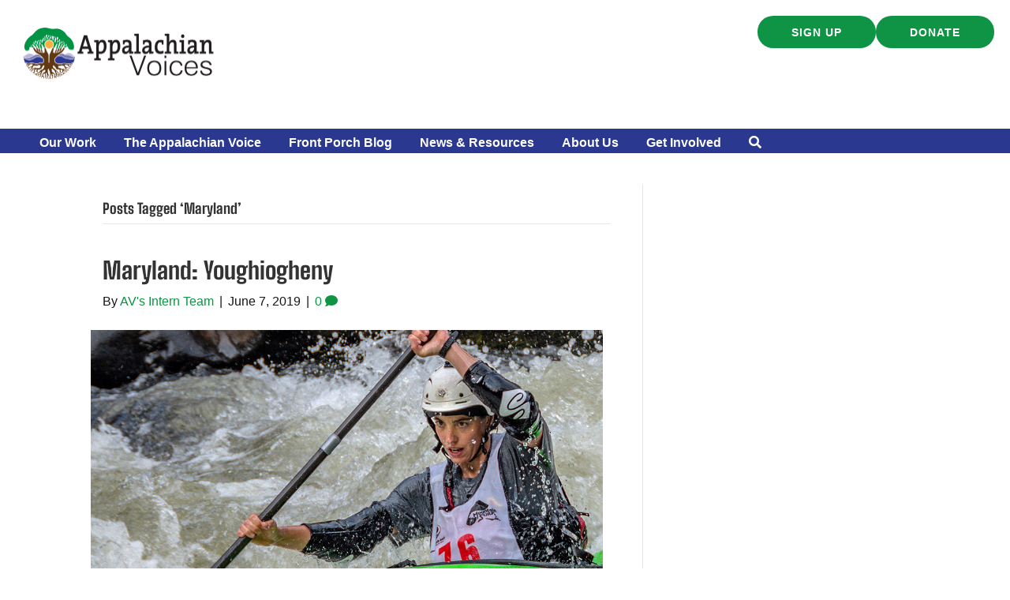

--- FILE ---
content_type: text/html; charset=UTF-8
request_url: https://appvoices.org/tag/maryland/
body_size: 20905
content:
<!DOCTYPE html>
<html lang="en-US">
<head>
<meta charset="UTF-8" />
<meta name='viewport' content='width=device-width, initial-scale=1.0' />
<meta http-equiv='X-UA-Compatible' content='IE=edge' />
<link rel="profile" href="https://gmpg.org/xfn/11" />
<meta name='robots' content='index, follow, max-image-preview:large, max-snippet:-1, max-video-preview:-1' />
<script data-minify="1" id="cookieyes" type="text/javascript" src="https://appvoices.org/wp-content/cache/min/1/client_data/b604fd4d5ab1cef7d5533130/script.js?ver=1769520522"></script>
	<!-- This site is optimized with the Yoast SEO Premium plugin v26.7 (Yoast SEO v26.7) - https://yoast.com/wordpress/plugins/seo/ -->
	<title>Maryland Archives | Appalachian Voices</title>
<link data-rocket-preload as="style" data-wpr-hosted-gf-parameters="family=Big%20Shoulders%20Text%3A800&display=swap" href="https://appvoices.org/wp-content/cache/fonts/1/google-fonts/css/c/c/f/b6a1243b1f14c89b1cfcc45104085.css" rel="preload">
<link data-wpr-hosted-gf-parameters="family=Big%20Shoulders%20Text%3A800&display=swap" href="https://appvoices.org/wp-content/cache/fonts/1/google-fonts/css/c/c/f/b6a1243b1f14c89b1cfcc45104085.css" media="print" onload="this.media=&#039;all&#039;" rel="stylesheet">
<noscript data-wpr-hosted-gf-parameters=""><link rel="stylesheet" href="https://fonts.googleapis.com/css?family=Big%20Shoulders%20Text%3A800&#038;display=swap"></noscript>
	<link rel="canonical" href="https://appvoices.org/tag/maryland/" />
	<meta property="og:locale" content="en_US" />
	<meta property="og:type" content="article" />
	<meta property="og:url" content="https://appvoices.org/tag/maryland/" />
	<meta property="og:site_name" content="Appalachian Voices" />
	<meta property="og:image" content="https://appvoices.org/wp-content/uploads/2018/05/defaultAppVoices.jpg" />
	<meta property="og:image:width" content="450" />
	<meta property="og:image:height" content="288" />
	<meta property="og:image:type" content="image/jpeg" />
	<meta name="twitter:card" content="summary_large_image" />
	<meta name="twitter:site" content="@appvoices" />
	<script type="application/ld+json" class="yoast-schema-graph">{"@context":"https://schema.org","@graph":[{"@type":"CollectionPage","@id":"https://appvoices.org/tag/maryland/","url":"https://appvoices.org/tag/maryland/","name":"Maryland Archives | Appalachian Voices","isPartOf":{"@id":"https://appvoices.org/#website"},"primaryImageOfPage":{"@id":"https://appvoices.org/tag/maryland/#primaryimage"},"image":{"@id":"https://appvoices.org/tag/maryland/#primaryimage"},"thumbnailUrl":"https://appvoices.org/wp-content/uploads/2019/05/youghiogheny_river_maryland.jpg","breadcrumb":{"@id":"https://appvoices.org/tag/maryland/#breadcrumb"},"inLanguage":"en-US"},{"@type":"ImageObject","inLanguage":"en-US","@id":"https://appvoices.org/tag/maryland/#primaryimage","url":"https://appvoices.org/wp-content/uploads/2019/05/youghiogheny_river_maryland.jpg","contentUrl":"https://appvoices.org/wp-content/uploads/2019/05/youghiogheny_river_maryland.jpg","width":1000,"height":707,"caption":"Photo by Jeff Macklin"},{"@type":"BreadcrumbList","@id":"https://appvoices.org/tag/maryland/#breadcrumb","itemListElement":[{"@type":"ListItem","position":1,"name":"Main","item":"https://appvoices.org/"},{"@type":"ListItem","position":2,"name":"Maryland"}]},{"@type":"WebSite","@id":"https://appvoices.org/#website","url":"https://appvoices.org/","name":"Appalachian Voices","description":"Working to protect the land, air, water and people of Appalachia","publisher":{"@id":"https://appvoices.org/#organization"},"potentialAction":[{"@type":"SearchAction","target":{"@type":"EntryPoint","urlTemplate":"https://appvoices.org/?s={search_term_string}"},"query-input":{"@type":"PropertyValueSpecification","valueRequired":true,"valueName":"search_term_string"}}],"inLanguage":"en-US"},{"@type":"Organization","@id":"https://appvoices.org/#organization","name":"Appalachian Voices","url":"https://appvoices.org/","logo":{"@type":"ImageObject","inLanguage":"en-US","@id":"https://appvoices.org/#/schema/logo/image/","url":"https://appvoices.org/wp-content/uploads/2017/07/AV-logo_favico.png","contentUrl":"https://appvoices.org/wp-content/uploads/2017/07/AV-logo_favico.png","width":512,"height":512,"caption":"Appalachian Voices"},"image":{"@id":"https://appvoices.org/#/schema/logo/image/"},"sameAs":["https://www.facebook.com/AppalachianVoices/","https://x.com/appvoices"]}]}</script>
	<!-- / Yoast SEO Premium plugin. -->


<link rel='dns-prefetch' href='//fonts.googleapis.com' />
<link href='https://fonts.gstatic.com' crossorigin rel='preconnect' />
<link rel="alternate" type="application/rss+xml" title="Appalachian Voices &raquo; Feed" href="https://appvoices.org/feed/" />
<link rel="alternate" type="application/rss+xml" title="Appalachian Voices &raquo; Comments Feed" href="https://appvoices.org/comments/feed/" />
<link rel="alternate" type="application/rss+xml" title="Appalachian Voices &raquo; Maryland Tag Feed" href="https://appvoices.org/tag/maryland/feed/" />
<link rel="preload" href="https://appvoices.org/wp-content/plugins/bb-plugin/fonts/fontawesome/5.15.4/webfonts/fa-solid-900.woff2" as="font" type="font/woff2" crossorigin="anonymous">
<link rel="preload" href="https://appvoices.org/wp-content/plugins/bb-plugin/fonts/fontawesome/5.15.4/webfonts/fa-regular-400.woff2" as="font" type="font/woff2" crossorigin="anonymous">
<style id='wp-img-auto-sizes-contain-inline-css'>
img:is([sizes=auto i],[sizes^="auto," i]){contain-intrinsic-size:3000px 1500px}
/*# sourceURL=wp-img-auto-sizes-contain-inline-css */
</style>
<style id='wp-emoji-styles-inline-css'>

	img.wp-smiley, img.emoji {
		display: inline !important;
		border: none !important;
		box-shadow: none !important;
		height: 1em !important;
		width: 1em !important;
		margin: 0 0.07em !important;
		vertical-align: -0.1em !important;
		background: none !important;
		padding: 0 !important;
	}
/*# sourceURL=wp-emoji-styles-inline-css */
</style>
<style id='wp-block-library-inline-css'>
:root{--wp-block-synced-color:#7a00df;--wp-block-synced-color--rgb:122,0,223;--wp-bound-block-color:var(--wp-block-synced-color);--wp-editor-canvas-background:#ddd;--wp-admin-theme-color:#007cba;--wp-admin-theme-color--rgb:0,124,186;--wp-admin-theme-color-darker-10:#006ba1;--wp-admin-theme-color-darker-10--rgb:0,107,160.5;--wp-admin-theme-color-darker-20:#005a87;--wp-admin-theme-color-darker-20--rgb:0,90,135;--wp-admin-border-width-focus:2px}@media (min-resolution:192dpi){:root{--wp-admin-border-width-focus:1.5px}}.wp-element-button{cursor:pointer}:root .has-very-light-gray-background-color{background-color:#eee}:root .has-very-dark-gray-background-color{background-color:#313131}:root .has-very-light-gray-color{color:#eee}:root .has-very-dark-gray-color{color:#313131}:root .has-vivid-green-cyan-to-vivid-cyan-blue-gradient-background{background:linear-gradient(135deg,#00d084,#0693e3)}:root .has-purple-crush-gradient-background{background:linear-gradient(135deg,#34e2e4,#4721fb 50%,#ab1dfe)}:root .has-hazy-dawn-gradient-background{background:linear-gradient(135deg,#faaca8,#dad0ec)}:root .has-subdued-olive-gradient-background{background:linear-gradient(135deg,#fafae1,#67a671)}:root .has-atomic-cream-gradient-background{background:linear-gradient(135deg,#fdd79a,#004a59)}:root .has-nightshade-gradient-background{background:linear-gradient(135deg,#330968,#31cdcf)}:root .has-midnight-gradient-background{background:linear-gradient(135deg,#020381,#2874fc)}:root{--wp--preset--font-size--normal:16px;--wp--preset--font-size--huge:42px}.has-regular-font-size{font-size:1em}.has-larger-font-size{font-size:2.625em}.has-normal-font-size{font-size:var(--wp--preset--font-size--normal)}.has-huge-font-size{font-size:var(--wp--preset--font-size--huge)}.has-text-align-center{text-align:center}.has-text-align-left{text-align:left}.has-text-align-right{text-align:right}.has-fit-text{white-space:nowrap!important}#end-resizable-editor-section{display:none}.aligncenter{clear:both}.items-justified-left{justify-content:flex-start}.items-justified-center{justify-content:center}.items-justified-right{justify-content:flex-end}.items-justified-space-between{justify-content:space-between}.screen-reader-text{border:0;clip-path:inset(50%);height:1px;margin:-1px;overflow:hidden;padding:0;position:absolute;width:1px;word-wrap:normal!important}.screen-reader-text:focus{background-color:#ddd;clip-path:none;color:#444;display:block;font-size:1em;height:auto;left:5px;line-height:normal;padding:15px 23px 14px;text-decoration:none;top:5px;width:auto;z-index:100000}html :where(.has-border-color){border-style:solid}html :where([style*=border-top-color]){border-top-style:solid}html :where([style*=border-right-color]){border-right-style:solid}html :where([style*=border-bottom-color]){border-bottom-style:solid}html :where([style*=border-left-color]){border-left-style:solid}html :where([style*=border-width]){border-style:solid}html :where([style*=border-top-width]){border-top-style:solid}html :where([style*=border-right-width]){border-right-style:solid}html :where([style*=border-bottom-width]){border-bottom-style:solid}html :where([style*=border-left-width]){border-left-style:solid}html :where(img[class*=wp-image-]){height:auto;max-width:100%}:where(figure){margin:0 0 1em}html :where(.is-position-sticky){--wp-admin--admin-bar--position-offset:var(--wp-admin--admin-bar--height,0px)}@media screen and (max-width:600px){html :where(.is-position-sticky){--wp-admin--admin-bar--position-offset:0px}}

/*# sourceURL=wp-block-library-inline-css */
</style><style id='global-styles-inline-css'>
:root{--wp--preset--aspect-ratio--square: 1;--wp--preset--aspect-ratio--4-3: 4/3;--wp--preset--aspect-ratio--3-4: 3/4;--wp--preset--aspect-ratio--3-2: 3/2;--wp--preset--aspect-ratio--2-3: 2/3;--wp--preset--aspect-ratio--16-9: 16/9;--wp--preset--aspect-ratio--9-16: 9/16;--wp--preset--color--black: #171717;--wp--preset--color--cyan-bluish-gray: #abb8c3;--wp--preset--color--white: #ffffff;--wp--preset--color--pale-pink: #f78da7;--wp--preset--color--vivid-red: #cf2e2e;--wp--preset--color--luminous-vivid-orange: #ff6900;--wp--preset--color--luminous-vivid-amber: #fcb900;--wp--preset--color--light-green-cyan: #7bdcb5;--wp--preset--color--vivid-green-cyan: #00d084;--wp--preset--color--pale-cyan-blue: #8ed1fc;--wp--preset--color--vivid-cyan-blue: #0693e3;--wp--preset--color--vivid-purple: #9b51e0;--wp--preset--color--soft-gray: #f5f5fa;--wp--preset--color--lavender: #b9b6d8;--wp--preset--color--periwinkle: #7775b1;--wp--preset--color--navy-blue: #2a388f;--wp--preset--color--bright-blue: #0089ff;--wp--preset--color--cream: #f4eee6;--wp--preset--color--tan: #ece4d6;--wp--preset--color--gold: #ffcc66;--wp--preset--color--orange: #dc4122;--wp--preset--color--red: #ff5454;--wp--preset--color--green: #0e9444;--wp--preset--color--leaf-green: #2ead65;--wp--preset--color--dark-green: #0b602d;--wp--preset--color--gray: #cccccc;--wp--preset--color--dark-gray: #777777;--wp--preset--gradient--vivid-cyan-blue-to-vivid-purple: linear-gradient(135deg,rgb(6,147,227) 0%,rgb(155,81,224) 100%);--wp--preset--gradient--light-green-cyan-to-vivid-green-cyan: linear-gradient(135deg,rgb(122,220,180) 0%,rgb(0,208,130) 100%);--wp--preset--gradient--luminous-vivid-amber-to-luminous-vivid-orange: linear-gradient(135deg,rgb(252,185,0) 0%,rgb(255,105,0) 100%);--wp--preset--gradient--luminous-vivid-orange-to-vivid-red: linear-gradient(135deg,rgb(255,105,0) 0%,rgb(207,46,46) 100%);--wp--preset--gradient--very-light-gray-to-cyan-bluish-gray: linear-gradient(135deg,rgb(238,238,238) 0%,rgb(169,184,195) 100%);--wp--preset--gradient--cool-to-warm-spectrum: linear-gradient(135deg,rgb(74,234,220) 0%,rgb(151,120,209) 20%,rgb(207,42,186) 40%,rgb(238,44,130) 60%,rgb(251,105,98) 80%,rgb(254,248,76) 100%);--wp--preset--gradient--blush-light-purple: linear-gradient(135deg,rgb(255,206,236) 0%,rgb(152,150,240) 100%);--wp--preset--gradient--blush-bordeaux: linear-gradient(135deg,rgb(254,205,165) 0%,rgb(254,45,45) 50%,rgb(107,0,62) 100%);--wp--preset--gradient--luminous-dusk: linear-gradient(135deg,rgb(255,203,112) 0%,rgb(199,81,192) 50%,rgb(65,88,208) 100%);--wp--preset--gradient--pale-ocean: linear-gradient(135deg,rgb(255,245,203) 0%,rgb(182,227,212) 50%,rgb(51,167,181) 100%);--wp--preset--gradient--electric-grass: linear-gradient(135deg,rgb(202,248,128) 0%,rgb(113,206,126) 100%);--wp--preset--gradient--midnight: linear-gradient(135deg,rgb(2,3,129) 0%,rgb(40,116,252) 100%);--wp--preset--gradient--cream-to-tan: linear-gradient(174deg,rgba(236, 228, 214, 1) 0%, rgba(245, 241, 235, 1) 70%);--wp--preset--gradient--cream-to-tan-radial: radial-gradient(circle,rgba(252, 252, 252, 1) 0%, rgba(236, 228, 214, 1) 70%);--wp--preset--gradient--cream-tan-gold: linear-gradient(122deg,rgba(236, 228, 214, 1) 0%, rgba(245, 245, 250, 1) 50%, rgba(255, 204, 102, 1) 100%);--wp--preset--gradient--gray-to-lavendar: linear-gradient(90deg,rgba(245, 245, 250, 1) 0%, rgba(185, 182, 216, 1) 70%);--wp--preset--gradient--soft-gray-to-gray: linear-gradient(180deg,rgba(245, 245, 250, 1) 0%, rgba(204, 204, 204, 1) 70%);--wp--preset--font-size--small: 13px;--wp--preset--font-size--medium: 20px;--wp--preset--font-size--large: 36px;--wp--preset--font-size--x-large: 42px;--wp--preset--spacing--20: 0.44rem;--wp--preset--spacing--30: 0.67rem;--wp--preset--spacing--40: 1rem;--wp--preset--spacing--50: 1.5rem;--wp--preset--spacing--60: 2.25rem;--wp--preset--spacing--70: 3.38rem;--wp--preset--spacing--80: 5.06rem;--wp--preset--shadow--natural: 6px 6px 9px rgba(0, 0, 0, 0.2);--wp--preset--shadow--deep: 12px 12px 50px rgba(0, 0, 0, 0.4);--wp--preset--shadow--sharp: 6px 6px 0px rgba(0, 0, 0, 0.2);--wp--preset--shadow--outlined: 6px 6px 0px -3px rgb(255, 255, 255), 6px 6px rgb(0, 0, 0);--wp--preset--shadow--crisp: 6px 6px 0px rgb(0, 0, 0);}:root { --wp--style--global--content-size: 75%;--wp--style--global--wide-size: 60%; }:where(body) { margin: 0; }.wp-site-blocks > .alignleft { float: left; margin-right: 2em; }.wp-site-blocks > .alignright { float: right; margin-left: 2em; }.wp-site-blocks > .aligncenter { justify-content: center; margin-left: auto; margin-right: auto; }:where(.is-layout-flex){gap: 0.5em;}:where(.is-layout-grid){gap: 0.5em;}.is-layout-flow > .alignleft{float: left;margin-inline-start: 0;margin-inline-end: 2em;}.is-layout-flow > .alignright{float: right;margin-inline-start: 2em;margin-inline-end: 0;}.is-layout-flow > .aligncenter{margin-left: auto !important;margin-right: auto !important;}.is-layout-constrained > .alignleft{float: left;margin-inline-start: 0;margin-inline-end: 2em;}.is-layout-constrained > .alignright{float: right;margin-inline-start: 2em;margin-inline-end: 0;}.is-layout-constrained > .aligncenter{margin-left: auto !important;margin-right: auto !important;}.is-layout-constrained > :where(:not(.alignleft):not(.alignright):not(.alignfull)){max-width: var(--wp--style--global--content-size);margin-left: auto !important;margin-right: auto !important;}.is-layout-constrained > .alignwide{max-width: var(--wp--style--global--wide-size);}body .is-layout-flex{display: flex;}.is-layout-flex{flex-wrap: wrap;align-items: center;}.is-layout-flex > :is(*, div){margin: 0;}body .is-layout-grid{display: grid;}.is-layout-grid > :is(*, div){margin: 0;}body{padding-top: 0px;padding-right: 0px;padding-bottom: 0px;padding-left: 0px;}a:where(:not(.wp-element-button)){text-decoration: underline;}:root :where(.wp-element-button, .wp-block-button__link){background-color: #32373c;border-width: 0;color: #fff;font-family: inherit;font-size: inherit;font-style: inherit;font-weight: inherit;letter-spacing: inherit;line-height: inherit;padding-top: calc(0.667em + 2px);padding-right: calc(1.333em + 2px);padding-bottom: calc(0.667em + 2px);padding-left: calc(1.333em + 2px);text-decoration: none;text-transform: inherit;}.has-black-color{color: var(--wp--preset--color--black) !important;}.has-cyan-bluish-gray-color{color: var(--wp--preset--color--cyan-bluish-gray) !important;}.has-white-color{color: var(--wp--preset--color--white) !important;}.has-pale-pink-color{color: var(--wp--preset--color--pale-pink) !important;}.has-vivid-red-color{color: var(--wp--preset--color--vivid-red) !important;}.has-luminous-vivid-orange-color{color: var(--wp--preset--color--luminous-vivid-orange) !important;}.has-luminous-vivid-amber-color{color: var(--wp--preset--color--luminous-vivid-amber) !important;}.has-light-green-cyan-color{color: var(--wp--preset--color--light-green-cyan) !important;}.has-vivid-green-cyan-color{color: var(--wp--preset--color--vivid-green-cyan) !important;}.has-pale-cyan-blue-color{color: var(--wp--preset--color--pale-cyan-blue) !important;}.has-vivid-cyan-blue-color{color: var(--wp--preset--color--vivid-cyan-blue) !important;}.has-vivid-purple-color{color: var(--wp--preset--color--vivid-purple) !important;}.has-soft-gray-color{color: var(--wp--preset--color--soft-gray) !important;}.has-lavender-color{color: var(--wp--preset--color--lavender) !important;}.has-periwinkle-color{color: var(--wp--preset--color--periwinkle) !important;}.has-navy-blue-color{color: var(--wp--preset--color--navy-blue) !important;}.has-bright-blue-color{color: var(--wp--preset--color--bright-blue) !important;}.has-cream-color{color: var(--wp--preset--color--cream) !important;}.has-tan-color{color: var(--wp--preset--color--tan) !important;}.has-gold-color{color: var(--wp--preset--color--gold) !important;}.has-orange-color{color: var(--wp--preset--color--orange) !important;}.has-red-color{color: var(--wp--preset--color--red) !important;}.has-green-color{color: var(--wp--preset--color--green) !important;}.has-leaf-green-color{color: var(--wp--preset--color--leaf-green) !important;}.has-dark-green-color{color: var(--wp--preset--color--dark-green) !important;}.has-gray-color{color: var(--wp--preset--color--gray) !important;}.has-dark-gray-color{color: var(--wp--preset--color--dark-gray) !important;}.has-black-background-color{background-color: var(--wp--preset--color--black) !important;}.has-cyan-bluish-gray-background-color{background-color: var(--wp--preset--color--cyan-bluish-gray) !important;}.has-white-background-color{background-color: var(--wp--preset--color--white) !important;}.has-pale-pink-background-color{background-color: var(--wp--preset--color--pale-pink) !important;}.has-vivid-red-background-color{background-color: var(--wp--preset--color--vivid-red) !important;}.has-luminous-vivid-orange-background-color{background-color: var(--wp--preset--color--luminous-vivid-orange) !important;}.has-luminous-vivid-amber-background-color{background-color: var(--wp--preset--color--luminous-vivid-amber) !important;}.has-light-green-cyan-background-color{background-color: var(--wp--preset--color--light-green-cyan) !important;}.has-vivid-green-cyan-background-color{background-color: var(--wp--preset--color--vivid-green-cyan) !important;}.has-pale-cyan-blue-background-color{background-color: var(--wp--preset--color--pale-cyan-blue) !important;}.has-vivid-cyan-blue-background-color{background-color: var(--wp--preset--color--vivid-cyan-blue) !important;}.has-vivid-purple-background-color{background-color: var(--wp--preset--color--vivid-purple) !important;}.has-soft-gray-background-color{background-color: var(--wp--preset--color--soft-gray) !important;}.has-lavender-background-color{background-color: var(--wp--preset--color--lavender) !important;}.has-periwinkle-background-color{background-color: var(--wp--preset--color--periwinkle) !important;}.has-navy-blue-background-color{background-color: var(--wp--preset--color--navy-blue) !important;}.has-bright-blue-background-color{background-color: var(--wp--preset--color--bright-blue) !important;}.has-cream-background-color{background-color: var(--wp--preset--color--cream) !important;}.has-tan-background-color{background-color: var(--wp--preset--color--tan) !important;}.has-gold-background-color{background-color: var(--wp--preset--color--gold) !important;}.has-orange-background-color{background-color: var(--wp--preset--color--orange) !important;}.has-red-background-color{background-color: var(--wp--preset--color--red) !important;}.has-green-background-color{background-color: var(--wp--preset--color--green) !important;}.has-leaf-green-background-color{background-color: var(--wp--preset--color--leaf-green) !important;}.has-dark-green-background-color{background-color: var(--wp--preset--color--dark-green) !important;}.has-gray-background-color{background-color: var(--wp--preset--color--gray) !important;}.has-dark-gray-background-color{background-color: var(--wp--preset--color--dark-gray) !important;}.has-black-border-color{border-color: var(--wp--preset--color--black) !important;}.has-cyan-bluish-gray-border-color{border-color: var(--wp--preset--color--cyan-bluish-gray) !important;}.has-white-border-color{border-color: var(--wp--preset--color--white) !important;}.has-pale-pink-border-color{border-color: var(--wp--preset--color--pale-pink) !important;}.has-vivid-red-border-color{border-color: var(--wp--preset--color--vivid-red) !important;}.has-luminous-vivid-orange-border-color{border-color: var(--wp--preset--color--luminous-vivid-orange) !important;}.has-luminous-vivid-amber-border-color{border-color: var(--wp--preset--color--luminous-vivid-amber) !important;}.has-light-green-cyan-border-color{border-color: var(--wp--preset--color--light-green-cyan) !important;}.has-vivid-green-cyan-border-color{border-color: var(--wp--preset--color--vivid-green-cyan) !important;}.has-pale-cyan-blue-border-color{border-color: var(--wp--preset--color--pale-cyan-blue) !important;}.has-vivid-cyan-blue-border-color{border-color: var(--wp--preset--color--vivid-cyan-blue) !important;}.has-vivid-purple-border-color{border-color: var(--wp--preset--color--vivid-purple) !important;}.has-soft-gray-border-color{border-color: var(--wp--preset--color--soft-gray) !important;}.has-lavender-border-color{border-color: var(--wp--preset--color--lavender) !important;}.has-periwinkle-border-color{border-color: var(--wp--preset--color--periwinkle) !important;}.has-navy-blue-border-color{border-color: var(--wp--preset--color--navy-blue) !important;}.has-bright-blue-border-color{border-color: var(--wp--preset--color--bright-blue) !important;}.has-cream-border-color{border-color: var(--wp--preset--color--cream) !important;}.has-tan-border-color{border-color: var(--wp--preset--color--tan) !important;}.has-gold-border-color{border-color: var(--wp--preset--color--gold) !important;}.has-orange-border-color{border-color: var(--wp--preset--color--orange) !important;}.has-red-border-color{border-color: var(--wp--preset--color--red) !important;}.has-green-border-color{border-color: var(--wp--preset--color--green) !important;}.has-leaf-green-border-color{border-color: var(--wp--preset--color--leaf-green) !important;}.has-dark-green-border-color{border-color: var(--wp--preset--color--dark-green) !important;}.has-gray-border-color{border-color: var(--wp--preset--color--gray) !important;}.has-dark-gray-border-color{border-color: var(--wp--preset--color--dark-gray) !important;}.has-vivid-cyan-blue-to-vivid-purple-gradient-background{background: var(--wp--preset--gradient--vivid-cyan-blue-to-vivid-purple) !important;}.has-light-green-cyan-to-vivid-green-cyan-gradient-background{background: var(--wp--preset--gradient--light-green-cyan-to-vivid-green-cyan) !important;}.has-luminous-vivid-amber-to-luminous-vivid-orange-gradient-background{background: var(--wp--preset--gradient--luminous-vivid-amber-to-luminous-vivid-orange) !important;}.has-luminous-vivid-orange-to-vivid-red-gradient-background{background: var(--wp--preset--gradient--luminous-vivid-orange-to-vivid-red) !important;}.has-very-light-gray-to-cyan-bluish-gray-gradient-background{background: var(--wp--preset--gradient--very-light-gray-to-cyan-bluish-gray) !important;}.has-cool-to-warm-spectrum-gradient-background{background: var(--wp--preset--gradient--cool-to-warm-spectrum) !important;}.has-blush-light-purple-gradient-background{background: var(--wp--preset--gradient--blush-light-purple) !important;}.has-blush-bordeaux-gradient-background{background: var(--wp--preset--gradient--blush-bordeaux) !important;}.has-luminous-dusk-gradient-background{background: var(--wp--preset--gradient--luminous-dusk) !important;}.has-pale-ocean-gradient-background{background: var(--wp--preset--gradient--pale-ocean) !important;}.has-electric-grass-gradient-background{background: var(--wp--preset--gradient--electric-grass) !important;}.has-midnight-gradient-background{background: var(--wp--preset--gradient--midnight) !important;}.has-cream-to-tan-gradient-background{background: var(--wp--preset--gradient--cream-to-tan) !important;}.has-cream-to-tan-radial-gradient-background{background: var(--wp--preset--gradient--cream-to-tan-radial) !important;}.has-cream-tan-gold-gradient-background{background: var(--wp--preset--gradient--cream-tan-gold) !important;}.has-gray-to-lavendar-gradient-background{background: var(--wp--preset--gradient--gray-to-lavendar) !important;}.has-soft-gray-to-gray-gradient-background{background: var(--wp--preset--gradient--soft-gray-to-gray) !important;}.has-small-font-size{font-size: var(--wp--preset--font-size--small) !important;}.has-medium-font-size{font-size: var(--wp--preset--font-size--medium) !important;}.has-large-font-size{font-size: var(--wp--preset--font-size--large) !important;}.has-x-large-font-size{font-size: var(--wp--preset--font-size--x-large) !important;}
/*# sourceURL=global-styles-inline-css */
</style>

<link rel='stylesheet' id='wp-components-css' href='https://appvoices.org/wp-includes/css/dist/components/style.min.css?ver=6.9' media='all' />
<link rel='stylesheet' id='wp-preferences-css' href='https://appvoices.org/wp-includes/css/dist/preferences/style.min.css?ver=6.9' media='all' />
<link rel='stylesheet' id='wp-block-editor-css' href='https://appvoices.org/wp-includes/css/dist/block-editor/style.min.css?ver=6.9' media='all' />
<link data-minify="1" rel='stylesheet' id='popup-maker-block-library-style-css' href='https://appvoices.org/wp-content/cache/min/1/wp-content/plugins/popup-maker/dist/packages/block-library-style.css?ver=1769520522' media='all' />
<link data-minify="1" rel='stylesheet' id='font-awesome-5-css' href='https://appvoices.org/wp-content/cache/min/1/wp-content/plugins/bb-plugin/fonts/fontawesome/5.15.4/css/all.min.css?ver=1769520522' media='all' />
<link rel='stylesheet' id='font-awesome-css' href='https://appvoices.org/wp-content/plugins/bb-plugin/fonts/fontawesome/5.15.4/css/v4-shims.min.css?ver=2.9.4.2' media='all' />
<link data-minify="1" rel='stylesheet' id='fl-builder-layout-bundle-fe26169262e1a59404bb6efedced0b1d-css' href='https://appvoices.org/wp-content/cache/background-css/1/appvoices.org/wp-content/cache/min/1/wp-content/uploads/bb-plugin/cache/fe26169262e1a59404bb6efedced0b1d-layout-bundle.css?ver=1769520522&wpr_t=1769533765' media='all' />
<link data-minify="1" rel='stylesheet' id='searchandfilter-css' href='https://appvoices.org/wp-content/cache/min/1/wp-content/plugins/search-filter/includes/integrations/legacy/style.css?ver=1769520522' media='all' />
<link rel='stylesheet' id='search-filter-flatpickr-css' href='https://appvoices.org/wp-content/plugins/search-filter/assets/css/vendor/flatpickr.min.css?ver=3.1.6' media='all' />
<link data-minify="1" rel='stylesheet' id='search-filter-css' href='https://appvoices.org/wp-content/cache/min/1/wp-content/plugins/search-filter-pro/assets/css/frontend/frontend.css?ver=1769520522' media='all' />
<link data-minify="1" rel='stylesheet' id='search-filter-ugc-styles-css' href='https://appvoices.org/wp-content/cache/min/1/wp-content/uploads/search-filter/style.css?ver=1769520522' media='all' />
<link rel='stylesheet' id='jquery-magnificpopup-css' href='https://appvoices.org/wp-content/plugins/bb-plugin/css/jquery.magnificpopup.min.css?ver=2.9.4.2' media='all' />
<link rel='stylesheet' id='base-css' href='https://appvoices.org/wp-content/themes/bb-theme/css/base.min.css?ver=1.7.19.1' media='all' />
<link data-minify="1" rel='stylesheet' id='fl-automator-skin-css' href='https://appvoices.org/wp-content/cache/min/1/wp-content/uploads/bb-theme/skin-696a588e44c1f.css?ver=1769520522' media='all' />
<link rel='stylesheet' id='fl-child-theme-css' href='https://appvoices.org/wp-content/themes/bb-theme-child/style.css?ver=6.9' media='all' />
<link rel='stylesheet' id='pp-animate-css' href='https://appvoices.org/wp-content/plugins/bbpowerpack/assets/css/animate.min.css?ver=3.5.1' media='all' />

<script type="text/javascript">
		if ( ! Object.hasOwn( window, 'searchAndFilter' ) ) {
			window.searchAndFilter = {};
		}
		</script><script src="https://appvoices.org/wp-includes/js/jquery/jquery.min.js?ver=3.7.1" id="jquery-core-js"></script>
<script src="https://appvoices.org/wp-includes/js/jquery/jquery-migrate.min.js?ver=3.4.1" id="jquery-migrate-js"></script>
<script src="https://appvoices.org/wp-content/plugins/search-filter/assets/js/vendor/flatpickr.min.js?ver=3.1.6" id="search-filter-flatpickr-js"></script>
<script id="search-filter-js-before">
window.searchAndFilter.frontend = {"fields":{},"queries":{},"library":{"fields":{},"components":{}},"restNonce":"c1127d8b20","homeUrl":"https:\/\/appvoices.org","isPro":true,"suggestionsNonce":"065e0a71c0"};
//# sourceURL=search-filter-js-before
</script>
<script data-minify="1" src="https://appvoices.org/wp-content/cache/min/1/wp-content/plugins/search-filter-pro/assets/js/frontend/frontend.js?ver=1769520522" id="search-filter-js"></script>
<link rel="https://api.w.org/" href="https://appvoices.org/wp-json/" /><link rel="alternate" title="JSON" type="application/json" href="https://appvoices.org/wp-json/wp/v2/tags/1619" /><link rel="EditURI" type="application/rsd+xml" title="RSD" href="https://appvoices.org/xmlrpc.php?rsd" />
<meta name="generator" content="WordPress 6.9" />
		<script>
			var bb_powerpack = {
				version: '2.40.10',
				getAjaxUrl: function() { return atob( 'aHR0cHM6Ly9hcHB2b2ljZXMub3JnL3dwLWFkbWluL2FkbWluLWFqYXgucGhw' ); },
				callback: function() {},
				mapMarkerData: {},
				post_id: '102532',
				search_term: '',
				current_page: 'https://appvoices.org/tag/maryland/',
				conditionals: {
					is_front_page: false,
					is_home: false,
					is_archive: true,
					current_post_type: '',
					is_tax: false,
										current_tax: 'post_tag',
					current_term: 'maryland',
										is_author: false,
					current_author: false,
					is_search: false,
									}
			};
		</script>
		<link rel="icon" href="https://appvoices.org/wp-content/uploads/2024/05/cropped-AV-logo_graphic_2017_color-32x32.png" sizes="32x32" />
<link rel="icon" href="https://appvoices.org/wp-content/uploads/2024/05/cropped-AV-logo_graphic_2017_color-192x192.png" sizes="192x192" />
<link rel="apple-touch-icon" href="https://appvoices.org/wp-content/uploads/2024/05/cropped-AV-logo_graphic_2017_color-180x180.png" />
<meta name="msapplication-TileImage" content="https://appvoices.org/wp-content/uploads/2024/05/cropped-AV-logo_graphic_2017_color-270x270.png" />
		<style id="wp-custom-css">
			.pum-container, .pum-content, .popmaker-container {border:none !important; background:none !important;}

.post-sidebar-padding {padding:15px 20px;}
.sidebar-center {width:95%; box-shadow:0px 5px 10px #888888; border-radius:10px; -moz-border-radius: 10px; margin:20px auto; padding 0px !important; }

.sidebar-right {width:40%; float:right; margin:20px 0px 20px 30px; border-radius:10px 0px 0px 10px; border-right: 10px solid #2a388f; padding:0 0 15px 0; box-shadow:0px 3px 8px #888888;}

.sidebar-left {width:40%; float:left; margin:20px 30px 20px 0px; padding:0 0 15px 0; border-radius:0px 10px 10px 0px; border-left: 10px solid #2a388f; box-shadow:0px 3px 8px #888888;}

.sidebar-right h2, .sidebar-left h2 {font-size:24px !important; margin:10px 20px 20px 10px !important;}
.sidebar-center h2, .sidebar-center h3, .sidebar-center p {width:100%; margin:0px 20px 20px 0px !important;}


.text-white {color:#fff !important;}

@media screen and (max-width: 800px) {
.sidebar-right, .sidebar-left {width:90%; float:none; border-top:3px solid #8581ad; border-bottom:5px solid #8581ad; margin:20px auto; padding 20px !important;}	
}


/*  mobile image rules */

@media screen and (max-width: 800px) {
	
 .icon-mobile {width:60%; margin:10px auto;}
	}

/*  EXTRA BRAND DETAILS  */

:focus-visible {
    outline: solid #0E9444 3px !important;
/* 		outline-offset: 10px; */
		border-radius: 5px;
}

::-moz-selection { /* Code for Firefox */
  color: #ffffff;
  background: #0E9444;
}

::selection {
  color: #ffffff;
  background: #0E9444;
}

.mailpoet_text_label {margin:10px 0 0 0 !important; padding:0px !important;}

.mailpoet-manage-subscription.fl-module-widget {background-color:#ccc !important;}
.mailpoet-manage-subscription.mailpoet_paragraph {font-size:16px; margin-top:10px;}
.mailpoet-manage-subscription input[type=text], input#form_email_1 {
  padding: 12px 20px !important;
  margin: 2px 0 8px 0;
  font-size:16px;
  color:#333 !important;
  border:none;
  background-color:#fff;
}
.mailpoet-manage-subscription legend {font-size:18px; margin:40px 0 10px 0 !important; font-weight:bold;}
.mailpoet-manage-subscription.mailpoet_checkbox, label.mailpoet_checkbox_label {border:none !important; padding:5px !important;}
.mailpoet-manage-subscription input[type=submit] {width:200px !important; display: inline-block !important; font-size:17px; text-transform: uppercase; !important; font-weight:bold; padding:10px 20px !important; border-radius:20px;}
.mailpoet_select_label {margin-top:20px !important;}
.mailpoet_checkbox_label {font-weight:normal;}
.mailpoet-submit-success {background-color:#fc3; color:#000; margin-top:15px; padding:6px; text-align:center; font-weight:bold;}

		</style>
		<noscript><style id="rocket-lazyload-nojs-css">.rll-youtube-player, [data-lazy-src]{display:none !important;}</style></noscript><!-- Google Tag Manager -->
<script>(function(w,d,s,l,i){w[l]=w[l]||[];w[l].push({'gtm.start':
new Date().getTime(),event:'gtm.js'});var f=d.getElementsByTagName(s)[0],
j=d.createElement(s),dl=l!='dataLayer'?'&l='+l:'';j.async=true;j.src=
'https://www.googletagmanager.com/gtm.js?id='+i+dl;f.parentNode.insertBefore(j,f);
})(window,document,'script','dataLayer','GTM-TLMF5HB');
gtag('config', 'AW-938604142');
</script>
<!-- End Google Tag Manager -->
<style id="wpr-lazyload-bg-container"></style><style id="wpr-lazyload-bg-exclusion"></style>
<noscript>
<style id="wpr-lazyload-bg-nostyle">.fl-node-27hp1cktz9lb>.fl-col-content{--wpr-bg-c8ea1d8b-3831-4bdd-b1da-752d281fd485: url('https://appvoices.org/wp-content/uploads/2024/07/AV-mountainBorder-2purple.png');}</style>
</noscript>
<script type="application/javascript">const rocket_pairs = [{"selector":".fl-node-27hp1cktz9lb>.fl-col-content","style":".fl-node-27hp1cktz9lb>.fl-col-content{--wpr-bg-c8ea1d8b-3831-4bdd-b1da-752d281fd485: url('https:\/\/appvoices.org\/wp-content\/uploads\/2024\/07\/AV-mountainBorder-2purple.png');}","hash":"c8ea1d8b-3831-4bdd-b1da-752d281fd485","url":"https:\/\/appvoices.org\/wp-content\/uploads\/2024\/07\/AV-mountainBorder-2purple.png"}]; const rocket_excluded_pairs = [];</script><meta name="generator" content="WP Rocket 3.20.3" data-wpr-features="wpr_lazyload_css_bg_img wpr_minify_js wpr_lazyload_images wpr_lazyload_iframes wpr_minify_css wpr_preload_links wpr_host_fonts_locally wpr_desktop" /></head>
<body class="archive tag tag-maryland tag-1619 wp-theme-bb-theme wp-child-theme-bb-theme-child fl-builder-2-9-4-2 fl-themer-1-5-2-1 fl-theme-1-7-19-1 fl-no-js fl-theme-builder-header fl-theme-builder-header-header fl-theme-builder-footer fl-theme-builder-footer-footer fl-framework-base fl-preset-default fl-full-width fl-search-active" itemscope="itemscope" itemtype="https://schema.org/WebPage">
<!-- Google Tag Manager (noscript) -->

<noscript><iframe src="https://www.googletagmanager.com/ns.html?id=GTM-TLMF5HB"
height="0" width="0" style="display:none;visibility:hidden"></iframe></noscript>

<!-- End Google Tag Manager (noscript) -->
<a aria-label="Skip to content" class="fl-screen-reader-text" href="#fl-main-content">Skip to content</a><div data-rocket-location-hash="d434d8484ca3c7ebe008e10ddf366009" class="fl-page">
	<header data-rocket-location-hash="a95e90daf220ed31382d1a8cc9b16685" class="fl-builder-content fl-builder-content-19388 fl-builder-global-templates-locked" data-post-id="19388" data-type="header" data-sticky="0" data-sticky-on="" data-sticky-breakpoint="medium" data-shrink="0" data-overlay="0" data-overlay-bg="transparent" data-shrink-image-height="50px" role="banner" itemscope="itemscope" itemtype="http://schema.org/WPHeader"><div data-rocket-location-hash="aeb7cd4b1c66b42ae1abeaff67019005" class="fl-row fl-row-full-width fl-row-bg-color fl-node-7g0cd9itrsah fl-row-default-height fl-row-align-center" data-node="7g0cd9itrsah">
	<div class="fl-row-content-wrap">
						<div class="fl-row-content fl-row-full-width fl-node-content">
		
<div class="fl-col-group fl-node-9eclhyarbkwi fl-col-group-custom-width" data-node="9eclhyarbkwi">
			<div class="fl-col fl-node-27hp1cktz9lb fl-col-bg-photo fl-col-small-custom-width fl-col-has-cols" data-node="27hp1cktz9lb">
	<div class="fl-col-content fl-node-content">
<div class="fl-col-group fl-node-6lf49c2e3ps0 fl-col-group-nested fl-col-group-equal-height fl-col-group-align-top fl-col-group-custom-width" data-node="6lf49c2e3ps0">
			<div class="fl-col fl-node-6jx3s8odlak1 fl-col-bg-color fl-col-small fl-col-small-custom-width" data-node="6jx3s8odlak1">
	<div class="fl-col-content fl-node-content"><div class="fl-module fl-module-photo fl-node-s90y83f7u62w" data-node="s90y83f7u62w">
	<div class="fl-module-content fl-node-content">
		<div class="fl-photo fl-photo-align-left" itemscope itemtype="https://schema.org/ImageObject">
	<div class="fl-photo-content fl-photo-img-png">
				<a href="https://appvoices.org/" target="_self" itemprop="url">
				<img decoding="async" class="fl-photo-img wp-image-128481 size-full" src="https://appvoices.org/wp-content/uploads/2023/11/AppVoices-logo-color.png" alt="AppVoices-logo-color" itemprop="image" height="301" width="1000" title="AppVoices-logo-color"  data-no-lazy="1" srcset="https://appvoices.org/wp-content/uploads/2023/11/AppVoices-logo-color.png 1000w, https://appvoices.org/wp-content/uploads/2023/11/AppVoices-logo-color-400x120.png 400w" sizes="(max-width: 1000px) 100vw, 1000px" />
				</a>
					</div>
	</div>
	</div>
</div>
</div>
</div>
			<div class="fl-col fl-node-nmv5yt3x8z4p fl-col-bg-color fl-col-small fl-col-small-custom-width" data-node="nmv5yt3x8z4p">
	<div class="fl-col-content fl-node-content"><div class="fl-module fl-module-pp-dual-button fl-node-v23kbs7a5m9q fl-visible-desktop fl-visible-large" data-node="v23kbs7a5m9q">
	<div class="fl-module-content fl-node-content">
		<div class="pp-dual-button-content clearfix">
	<div class="pp-dual-button-inner">
		<div class="pp-dual-button-1 pp-dual-button pp-button-effect-none">
			<a href="https://appvoices.org/signup/" class="pp-button " role="button" target="_self" onclick="">
																						<span class="pp-button-1-text">Sign Up</span>
							</a>
		</div>
		<div class="pp-dual-button-2 pp-dual-button pp-button-effect-none">
			<a href="https://appvoices.org/donate/" class="pp-button " role="button" target="_self" onclick="">
																						<span class="pp-button-2-text">Donate</span>
							</a>
		</div>
	</div>
</div>
	</div>
</div>
<div class="fl-module fl-module-pp-advanced-menu fl-node-twsqfg4xzvai fl-visible-medium fl-visible-mobile" data-node="twsqfg4xzvai">
	<div class="fl-module-content fl-node-content">
					<div class="pp-advanced-menu-mobile">
			<button class="pp-advanced-menu-mobile-toggle hamburger" tabindex="0" aria-label="Menu" aria-expanded="false">
				<div class="pp-hamburger"><div class="pp-hamburger-box"><div class="pp-hamburger-inner"></div></div></div>			</button>
			</div>
			<div id="pp-menu-twsqfg4xzvai"><div class="pp-advanced-menu pp-advanced-menu-accordion-collapse full-screen pp-menu-position-below">
	<div class="pp-clear"></div>
	<nav class="pp-menu-nav pp-menu-overlay pp-overlay-fade" aria-label="Menu" itemscope="itemscope" itemtype="https://schema.org/SiteNavigationElement">
		<div class="pp-menu-close-btn"></div>
		<ul id="menu-main-menu-2024" class="menu pp-advanced-menu-horizontal pp-toggle-arrows"><li id="menu-item-125179" class="menu-item menu-item-type-post_type menu-item-object-page menu-item-has-children pp-has-submenu"><div class="pp-has-submenu-container"><a href="https://appvoices.org/campaigns/"><span class="menu-item-text">Our Work<span class="pp-menu-toggle" tabindex="0" aria-expanded="false" aria-label="Our Work: submenu" role="button"></span></span></a></div><ul class="sub-menu">	<li id="menu-item-125251" class="menu-item menu-item-type-post_type menu-item-object-page"><a href="https://appvoices.org/end-mountaintop-removal/"><span class="menu-item-text">End Mountaintop Removal Coal Mining</span></a></li>	<li id="menu-item-125375" class="menu-item menu-item-type-post_type menu-item-object-page"><a href="https://appvoices.org/new-economy/"><span class="menu-item-text">A New Economy for Appalachia</span></a></li>	<li id="menu-item-125441" class="menu-item menu-item-type-post_type menu-item-object-page"><a href="https://appvoices.org/coal-impacts/"><span class="menu-item-text">Addressing Coal&#8217;s Impacts</span></a></li>	<li id="menu-item-125493" class="menu-item menu-item-type-post_type menu-item-object-page"><a href="https://appvoices.org/energydemocracy/"><span class="menu-item-text">Energy Democracy for All</span></a></li>	<li id="menu-item-125180" class="menu-item menu-item-type-post_type menu-item-object-page"><a href="https://appvoices.org/pipelines/"><span class="menu-item-text">Stop Pipelines &amp; Fracked Gas</span></a></li>	<li id="menu-item-125571" class="menu-item menu-item-type-post_type menu-item-object-page"><a href="https://appvoices.org/metals-mining/"><span class="menu-item-text">Gold &amp; Metals Mining in Virginia</span></a></li></ul></li><li id="menu-item-138664" class="menu-item menu-item-type-post_type menu-item-object-page menu-item-has-children pp-has-submenu"><div class="pp-has-submenu-container"><a href="https://appvoices.org/voice/"><span class="menu-item-text">The Appalachian Voice<span class="pp-menu-toggle" tabindex="0" aria-expanded="false" aria-label="The Appalachian Voice: submenu" role="button"></span></span></a></div><ul class="sub-menu">	<li id="menu-item-136241" class="menu-item menu-item-type-post_type menu-item-object-page"><a href="https://appvoices.org/voice/summer-2025/"><span class="menu-item-text">Summer 2025 print edition</span></a></li>	<li id="menu-item-125182" class="menu-item menu-item-type-post_type menu-item-object-page"><a href="https://appvoices.org/voice/about/"><span class="menu-item-text">About The Voice</span></a></li>	<li id="menu-item-128450" class="menu-item menu-item-type-post_type menu-item-object-page"><a href="https://appvoices.org/voice/subscribe/"><span class="menu-item-text">Subscribe</span></a></li></ul></li><li id="menu-item-125183" class="menu-item menu-item-type-post_type menu-item-object-page"><a href="https://appvoices.org/frontporchblog/"><span class="menu-item-text">Front Porch Blog</span></a></li><li id="menu-item-125185" class="menu-item menu-item-type-post_type menu-item-object-page menu-item-has-children pp-has-submenu"><div class="pp-has-submenu-container"><a href="https://appvoices.org/news-resources/"><span class="menu-item-text">News &#038; Resources<span class="pp-menu-toggle" tabindex="0" aria-expanded="false" aria-label="News &#038; Resources: submenu" role="button"></span></span></a></div><ul class="sub-menu">	<li id="menu-item-125576" class="menu-item menu-item-type-post_type menu-item-object-page"><a href="https://appvoices.org/press/"><span class="menu-item-text">Press Room</span></a></li>	<li id="menu-item-128454" class="menu-item menu-item-type-post_type menu-item-object-page"><a href="https://appvoices.org/reports/"><span class="menu-item-text">Reports</span></a></li>	<li id="menu-item-128457" class="menu-item menu-item-type-post_type menu-item-object-page"><a href="https://appvoices.org/webinars/"><span class="menu-item-text">Webinar Series</span></a></li>	<li id="menu-item-128459" class="menu-item menu-item-type-post_type menu-item-object-page"><a href="https://appvoices.org/advocate/"><span class="menu-item-text">The Appalachian Advocate</span></a></li>	<li id="menu-item-128460" class="menu-item menu-item-type-post_type menu-item-object-page"><a href="https://appvoices.org/forestry/"><span class="menu-item-text">Forestry Handbook</span></a></li></ul></li><li id="menu-item-125187" class="menu-item menu-item-type-post_type menu-item-object-page menu-item-has-children pp-has-submenu"><div class="pp-has-submenu-container"><a href="https://appvoices.org/about/"><span class="menu-item-text">About Us<span class="pp-menu-toggle" tabindex="0" aria-expanded="false" aria-label="About Us: submenu" role="button"></span></span></a></div><ul class="sub-menu">	<li id="menu-item-128805" class="menu-item menu-item-type-post_type menu-item-object-page"><a href="https://appvoices.org/about/"><span class="menu-item-text">Our Mission and Vision</span></a></li>	<li id="menu-item-131600" class="menu-item menu-item-type-post_type menu-item-object-page"><a href="https://appvoices.org/about/team/"><span class="menu-item-text">Meet Our Team</span></a></li>	<li id="menu-item-125743" class="menu-item menu-item-type-post_type menu-item-object-page"><a href="https://appvoices.org/about/av-in-the-news/"><span class="menu-item-text">AV In the News</span></a></li>	<li id="menu-item-128462" class="menu-item menu-item-type-post_type menu-item-object-page"><a href="https://appvoices.org/about/financial-information/"><span class="menu-item-text">Financials</span></a></li>	<li id="menu-item-125661" class="menu-item menu-item-type-post_type menu-item-object-page"><a href="https://appvoices.org/careers/"><span class="menu-item-text">Careers</span></a></li>	<li id="menu-item-128461" class="menu-item menu-item-type-post_type menu-item-object-page"><a href="https://appvoices.org/equity-for-all/"><span class="menu-item-text">Diversity, Equity and Inclusion</span></a></li>	<li id="menu-item-127419" class="menu-item menu-item-type-post_type menu-item-object-page"><a href="https://appvoices.org/about/contact/"><span class="menu-item-text">Contact Us</span></a></li></ul></li><li id="menu-item-125190" class="menu-item menu-item-type-post_type menu-item-object-page menu-item-has-children pp-has-submenu"><div class="pp-has-submenu-container"><a href="https://appvoices.org/get-involved/"><span class="menu-item-text">Get Involved<span class="pp-menu-toggle" tabindex="0" aria-expanded="false" aria-label="Get Involved: submenu" role="button"></span></span></a></div><ul class="sub-menu">	<li id="menu-item-125191" class="menu-item menu-item-type-post_type menu-item-object-page"><a href="https://appvoices.org/donate/"><span class="menu-item-text">Ways to Give</span></a></li>	<li id="menu-item-128686" class="menu-item menu-item-type-post_type menu-item-object-page"><a href="https://appvoices.org/actions/"><span class="menu-item-text">Take Action</span></a></li>	<li id="menu-item-131316" class="menu-item menu-item-type-post_type menu-item-object-page"><a href="https://appvoices.org/events/"><span class="menu-item-text">Upcoming Events</span></a></li>	<li id="menu-item-125193" class="menu-item menu-item-type-post_type menu-item-object-page"><a href="https://appvoices.org/get-involved/member-spotlights/"><span class="menu-item-text">Member Spotlights</span></a></li>	<li id="menu-item-128463" class="menu-item menu-item-type-post_type menu-item-object-page"><a href="https://appvoices.org/get-involved/volunteer/"><span class="menu-item-text">Volunteer Opportunities</span></a></li>	<li id="menu-item-125192" class="menu-item menu-item-type-post_type menu-item-object-page"><a href="https://appvoices.org/internships/"><span class="menu-item-text">Internships</span></a></li></ul></li></ul>	</nav>
</div>
</div>	</div>
</div>
</div>
</div>
	</div>
</div>
</div>
	</div>

<div class="fl-col-group fl-node-4fmbahy9dlic" data-node="4fmbahy9dlic">
			<div class="fl-col fl-node-v2nwqk6tz1p8 fl-col-bg-color" data-node="v2nwqk6tz1p8">
	<div class="fl-col-content fl-node-content"><div class="fl-module fl-module-pp-advanced-menu fl-node-2uecb15agz8r fl-visible-desktop fl-visible-large" data-node="2uecb15agz8r">
	<div class="fl-module-content fl-node-content">
		<div class="pp-advanced-menu pp-advanced-menu-accordion-collapse pp-menu-default pp-menu-align-left pp-menu-position-below">
   				<div class="pp-advanced-menu-mobile">
			<button class="pp-advanced-menu-mobile-toggle hamburger" tabindex="0" aria-label="Menu" aria-expanded="false">
				<div class="pp-hamburger"><div class="pp-hamburger-box"><div class="pp-hamburger-inner"></div></div></div>			</button>
			</div>
			   	<div class="pp-clear"></div>
	<nav class="pp-menu-nav" aria-label="Menu" itemscope="itemscope" itemtype="https://schema.org/SiteNavigationElement">
		<ul id="menu-main-menu-2025" class="menu pp-advanced-menu-horizontal pp-toggle-none"><li id="menu-item-125179" class="menu-item menu-item-type-post_type menu-item-object-page menu-item-has-children pp-has-submenu"><div class="pp-has-submenu-container"><a href="https://appvoices.org/campaigns/"><span class="menu-item-text">Our Work<span class="pp-menu-toggle" tabindex="0" aria-expanded="false" aria-label="Our Work: submenu" role="button"></span></span></a></div><ul class="sub-menu">	<li id="menu-item-125251" class="menu-item menu-item-type-post_type menu-item-object-page"><a href="https://appvoices.org/end-mountaintop-removal/"><span class="menu-item-text">End Mountaintop Removal Coal Mining</span></a></li>	<li id="menu-item-125375" class="menu-item menu-item-type-post_type menu-item-object-page"><a href="https://appvoices.org/new-economy/"><span class="menu-item-text">A New Economy for Appalachia</span></a></li>	<li id="menu-item-125441" class="menu-item menu-item-type-post_type menu-item-object-page"><a href="https://appvoices.org/coal-impacts/"><span class="menu-item-text">Addressing Coal&#8217;s Impacts</span></a></li>	<li id="menu-item-125493" class="menu-item menu-item-type-post_type menu-item-object-page"><a href="https://appvoices.org/energydemocracy/"><span class="menu-item-text">Energy Democracy for All</span></a></li>	<li id="menu-item-125180" class="menu-item menu-item-type-post_type menu-item-object-page"><a href="https://appvoices.org/pipelines/"><span class="menu-item-text">Stop Pipelines &amp; Fracked Gas</span></a></li>	<li id="menu-item-125571" class="menu-item menu-item-type-post_type menu-item-object-page"><a href="https://appvoices.org/metals-mining/"><span class="menu-item-text">Gold &amp; Metals Mining in Virginia</span></a></li></ul></li><li id="menu-item-138664" class="menu-item menu-item-type-post_type menu-item-object-page menu-item-has-children pp-has-submenu"><div class="pp-has-submenu-container"><a href="https://appvoices.org/voice/"><span class="menu-item-text">The Appalachian Voice<span class="pp-menu-toggle" tabindex="0" aria-expanded="false" aria-label="The Appalachian Voice: submenu" role="button"></span></span></a></div><ul class="sub-menu">	<li id="menu-item-136241" class="menu-item menu-item-type-post_type menu-item-object-page"><a href="https://appvoices.org/voice/summer-2025/"><span class="menu-item-text">Summer 2025 print edition</span></a></li>	<li id="menu-item-125182" class="menu-item menu-item-type-post_type menu-item-object-page"><a href="https://appvoices.org/voice/about/"><span class="menu-item-text">About The Voice</span></a></li>	<li id="menu-item-128450" class="menu-item menu-item-type-post_type menu-item-object-page"><a href="https://appvoices.org/voice/subscribe/"><span class="menu-item-text">Subscribe</span></a></li></ul></li><li id="menu-item-125183" class="menu-item menu-item-type-post_type menu-item-object-page"><a href="https://appvoices.org/frontporchblog/"><span class="menu-item-text">Front Porch Blog</span></a></li><li id="menu-item-125185" class="menu-item menu-item-type-post_type menu-item-object-page menu-item-has-children pp-has-submenu"><div class="pp-has-submenu-container"><a href="https://appvoices.org/news-resources/"><span class="menu-item-text">News &#038; Resources<span class="pp-menu-toggle" tabindex="0" aria-expanded="false" aria-label="News &#038; Resources: submenu" role="button"></span></span></a></div><ul class="sub-menu">	<li id="menu-item-125576" class="menu-item menu-item-type-post_type menu-item-object-page"><a href="https://appvoices.org/press/"><span class="menu-item-text">Press Room</span></a></li>	<li id="menu-item-128454" class="menu-item menu-item-type-post_type menu-item-object-page"><a href="https://appvoices.org/reports/"><span class="menu-item-text">Reports</span></a></li>	<li id="menu-item-128457" class="menu-item menu-item-type-post_type menu-item-object-page"><a href="https://appvoices.org/webinars/"><span class="menu-item-text">Webinar Series</span></a></li>	<li id="menu-item-128459" class="menu-item menu-item-type-post_type menu-item-object-page"><a href="https://appvoices.org/advocate/"><span class="menu-item-text">The Appalachian Advocate</span></a></li>	<li id="menu-item-128460" class="menu-item menu-item-type-post_type menu-item-object-page"><a href="https://appvoices.org/forestry/"><span class="menu-item-text">Forestry Handbook</span></a></li></ul></li><li id="menu-item-125187" class="menu-item menu-item-type-post_type menu-item-object-page menu-item-has-children pp-has-submenu"><div class="pp-has-submenu-container"><a href="https://appvoices.org/about/"><span class="menu-item-text">About Us<span class="pp-menu-toggle" tabindex="0" aria-expanded="false" aria-label="About Us: submenu" role="button"></span></span></a></div><ul class="sub-menu">	<li id="menu-item-128805" class="menu-item menu-item-type-post_type menu-item-object-page"><a href="https://appvoices.org/about/"><span class="menu-item-text">Our Mission and Vision</span></a></li>	<li id="menu-item-131600" class="menu-item menu-item-type-post_type menu-item-object-page"><a href="https://appvoices.org/about/team/"><span class="menu-item-text">Meet Our Team</span></a></li>	<li id="menu-item-125743" class="menu-item menu-item-type-post_type menu-item-object-page"><a href="https://appvoices.org/about/av-in-the-news/"><span class="menu-item-text">AV In the News</span></a></li>	<li id="menu-item-128462" class="menu-item menu-item-type-post_type menu-item-object-page"><a href="https://appvoices.org/about/financial-information/"><span class="menu-item-text">Financials</span></a></li>	<li id="menu-item-125661" class="menu-item menu-item-type-post_type menu-item-object-page"><a href="https://appvoices.org/careers/"><span class="menu-item-text">Careers</span></a></li>	<li id="menu-item-128461" class="menu-item menu-item-type-post_type menu-item-object-page"><a href="https://appvoices.org/equity-for-all/"><span class="menu-item-text">Diversity, Equity and Inclusion</span></a></li>	<li id="menu-item-127419" class="menu-item menu-item-type-post_type menu-item-object-page"><a href="https://appvoices.org/about/contact/"><span class="menu-item-text">Contact Us</span></a></li></ul></li><li id="menu-item-125190" class="menu-item menu-item-type-post_type menu-item-object-page menu-item-has-children pp-has-submenu"><div class="pp-has-submenu-container"><a href="https://appvoices.org/get-involved/"><span class="menu-item-text">Get Involved<span class="pp-menu-toggle" tabindex="0" aria-expanded="false" aria-label="Get Involved: submenu" role="button"></span></span></a></div><ul class="sub-menu">	<li id="menu-item-125191" class="menu-item menu-item-type-post_type menu-item-object-page"><a href="https://appvoices.org/donate/"><span class="menu-item-text">Ways to Give</span></a></li>	<li id="menu-item-128686" class="menu-item menu-item-type-post_type menu-item-object-page"><a href="https://appvoices.org/actions/"><span class="menu-item-text">Take Action</span></a></li>	<li id="menu-item-131316" class="menu-item menu-item-type-post_type menu-item-object-page"><a href="https://appvoices.org/events/"><span class="menu-item-text">Upcoming Events</span></a></li>	<li id="menu-item-125193" class="menu-item menu-item-type-post_type menu-item-object-page"><a href="https://appvoices.org/get-involved/member-spotlights/"><span class="menu-item-text">Member Spotlights</span></a></li>	<li id="menu-item-128463" class="menu-item menu-item-type-post_type menu-item-object-page"><a href="https://appvoices.org/get-involved/volunteer/"><span class="menu-item-text">Volunteer Opportunities</span></a></li>	<li id="menu-item-125192" class="menu-item menu-item-type-post_type menu-item-object-page"><a href="https://appvoices.org/internships/"><span class="menu-item-text">Internships</span></a></li></ul></li><li class='menu-item pp-menu-search-item'>			<a href="javascript:void(0)" role="button" aria-label="Search">
				<span class="menu-item-text"><i class="fas fa-search" aria-hidden="true"></i></span>
			</a>
			<div class="pp-search-form-wrap pp-search-form--style-minimal pp-search-form--button-type-icon">
	<form class="pp-search-form" role="search" action="https://appvoices.org" method="get" aria-label="Search form">
				<div class="pp-search-form__container">
							<div class="pp-search-form__icon">
					<i class="" aria-hidden="true"></i>					<span class="pp-screen-reader-text">Search</span>
				</div>
										<label class="pp-screen-reader-text" for="pp-search-form__input-">
				Search			</label>
			<input id="pp-search-form__input-"  placeholder="Search" class="pp-search-form__input" type="search" name="s" title="Search" value="">
											</div>
			</form>
</div></li></ul>	</nav>
</div>
	</div>
</div>
</div>
</div>
	</div>
		</div>
	</div>
</div>
<div data-rocket-location-hash="c529f606f6f6ad41275067895215cccb" class="fl-row fl-row-full-width fl-row-bg-color fl-node-4fl7r39vqdas fl-row-default-height fl-row-align-center fl-visible-medium fl-visible-mobile" data-node="4fl7r39vqdas">
	<div class="fl-row-content-wrap">
						<div class="fl-row-content fl-row-fixed-width fl-node-content">
		
<div class="fl-col-group fl-node-rbvfh2a0igl4" data-node="rbvfh2a0igl4">
			<div class="fl-col fl-node-s6btijw12hec fl-col-bg-color" data-node="s6btijw12hec">
	<div class="fl-col-content fl-node-content"><div class="fl-module fl-module-pp-search-form fl-node-nlsqey19f82h" data-node="nlsqey19f82h">
	<div class="fl-module-content fl-node-content">
		<div class="pp-search-form-wrap pp-search-form--style-classic pp-search-form--button-type-icon">
	<form class="pp-search-form" role="search" action="https://appvoices.org" method="get" aria-label="Search form">
				<div class="pp-search-form__container">
						<label class="pp-screen-reader-text" for="pp-search-form__input-nlsqey19f82h">
				Search			</label>
			<input id="pp-search-form__input-nlsqey19f82h"  placeholder="Search" class="pp-search-form__input" type="search" name="s" title="Search" value="">
									<button class="pp-search-form__submit" type="submit">
														<i class="fa fa-search" aria-hidden="true"></i>
					<span class="pp-screen-reader-text">Search</span>
												</button>
								</div>
			</form>
</div>	</div>
</div>
</div>
</div>
	</div>
		</div>
	</div>
</div>
</header>	<div data-rocket-location-hash="c26e363c19e5271755e0545f47c22497" id="fl-main-content" class="fl-page-content" itemprop="mainContentOfPage" role="main">

		
<div data-rocket-location-hash="761d05a4c1be70bc876d477a5743b1f4" class="fl-archive container">
	<div class="row">

		
		<div class="fl-content fl-content-left col-md-8" itemscope="itemscope" itemtype="https://schema.org/Blog">

			<header class="fl-archive-header" role="banner">
	<h1 class="fl-archive-title">Posts Tagged &#8216;Maryland&#8217;</h1>
</header>

			
									<article class="fl-post post-102532 post type-post status-publish format-standard has-post-thumbnail hentry category-2019-issue-3-junejuly category-voice tag-2019-june-july tag-maryland tag-paddling-treasures tag-whitewater tag-youghiogheny-river" id="fl-post-102532" itemscope="itemscope" itemtype="https://schema.org/BlogPosting">

				
	<header class="fl-post-header">
		<h2 class="fl-post-title" itemprop="headline">
			<a href="https://appvoices.org/2019/06/07/maryland-youghiogheny/" rel="bookmark" title="Maryland: Youghiogheny">Maryland: Youghiogheny</a>
					</h2>
		<div class="fl-post-meta fl-post-meta-top"><span class="fl-post-author">By <a href="https://appvoices.org/author/interns/"><span>AV's Intern Team</span></a></span><span class="fl-sep"> | </span><span class="fl-post-date">June 7, 2019</span><span class="fl-sep"> | </span><span class="fl-comments-popup-link"><a href="https://appvoices.org/2019/06/07/maryland-youghiogheny/#respond" tabindex="-1" aria-hidden="true"><span aria-label="Comments: 0">0 <i aria-hidden="true" class="fas fa-comment"></i></span></a></span></div><meta itemscope itemprop="mainEntityOfPage" itemtype="https://schema.org/WebPage" itemid="https://appvoices.org/2019/06/07/maryland-youghiogheny/" content="Maryland: Youghiogheny" /><meta itemprop="datePublished" content="2019-06-07" /><meta itemprop="dateModified" content="2024-06-28" /><div itemprop="publisher" itemscope itemtype="https://schema.org/Organization"><meta itemprop="name" content="Appalachian Voices"></div><div itemscope itemprop="author" itemtype="https://schema.org/Person"><meta itemprop="url" content="https://appvoices.org/author/interns/" /><meta itemprop="name" content="AV's Intern Team" /></div><div itemscope itemprop="image" itemtype="https://schema.org/ImageObject"><meta itemprop="url" content="https://appvoices.org/wp-content/uploads/2019/05/youghiogheny_river_maryland.jpg" /><meta itemprop="width" content="1000" /><meta itemprop="height" content="707" /></div><div itemprop="interactionStatistic" itemscope itemtype="https://schema.org/InteractionCounter"><meta itemprop="interactionType" content="https://schema.org/CommentAction" /><meta itemprop="userInteractionCount" content="0" /></div>	</header><!-- .fl-post-header -->

			
				<div class="row fl-post-image-beside-wrap">
			<div class="fl-post-image-beside">
				<div class="fl-post-thumb">
					<a href="https://appvoices.org/2019/06/07/maryland-youghiogheny/" rel="bookmark" title="Maryland: Youghiogheny">
						<img width="1000" height="707" src="data:image/svg+xml,%3Csvg%20xmlns='http://www.w3.org/2000/svg'%20viewBox='0%200%201000%20707'%3E%3C/svg%3E" class="attachment-large size-large wp-post-image" alt="Kayaker paddles through rapid" aria-label="Maryland: Youghiogheny" decoding="async" fetchpriority="high" data-lazy-srcset="https://appvoices.org/wp-content/uploads/2019/05/youghiogheny_river_maryland.jpg 1000w, https://appvoices.org/wp-content/uploads/2019/05/youghiogheny_river_maryland-400x283.jpg 400w, https://appvoices.org/wp-content/uploads/2019/05/youghiogheny_river_maryland-100x71.jpg 100w, https://appvoices.org/wp-content/uploads/2019/05/youghiogheny_river_maryland-150x106.jpg 150w, https://appvoices.org/wp-content/uploads/2019/05/youghiogheny_river_maryland-200x141.jpg 200w, https://appvoices.org/wp-content/uploads/2019/05/youghiogheny_river_maryland-300x212.jpg 300w, https://appvoices.org/wp-content/uploads/2019/05/youghiogheny_river_maryland-450x318.jpg 450w, https://appvoices.org/wp-content/uploads/2019/05/youghiogheny_river_maryland-600x424.jpg 600w, https://appvoices.org/wp-content/uploads/2019/05/youghiogheny_river_maryland-900x636.jpg 900w" data-lazy-sizes="(max-width: 1000px) 100vw, 1000px" data-lazy-src="https://appvoices.org/wp-content/uploads/2019/05/youghiogheny_river_maryland.jpg" /><noscript><img width="1000" height="707" src="https://appvoices.org/wp-content/uploads/2019/05/youghiogheny_river_maryland.jpg" class="attachment-large size-large wp-post-image" alt="Kayaker paddles through rapid" aria-label="Maryland: Youghiogheny" decoding="async" fetchpriority="high" srcset="https://appvoices.org/wp-content/uploads/2019/05/youghiogheny_river_maryland.jpg 1000w, https://appvoices.org/wp-content/uploads/2019/05/youghiogheny_river_maryland-400x283.jpg 400w, https://appvoices.org/wp-content/uploads/2019/05/youghiogheny_river_maryland-100x71.jpg 100w, https://appvoices.org/wp-content/uploads/2019/05/youghiogheny_river_maryland-150x106.jpg 150w, https://appvoices.org/wp-content/uploads/2019/05/youghiogheny_river_maryland-200x141.jpg 200w, https://appvoices.org/wp-content/uploads/2019/05/youghiogheny_river_maryland-300x212.jpg 300w, https://appvoices.org/wp-content/uploads/2019/05/youghiogheny_river_maryland-450x318.jpg 450w, https://appvoices.org/wp-content/uploads/2019/05/youghiogheny_river_maryland-600x424.jpg 600w, https://appvoices.org/wp-content/uploads/2019/05/youghiogheny_river_maryland-900x636.jpg 900w" sizes="(max-width: 1000px) 100vw, 1000px" /></noscript>					</a>
				</div>
			</div>
			<div class="fl-post-content-beside">
					<div class="fl-post-content clearfix" itemprop="text">
		<p>Youghiogheny River Location: The Youghiogheny is a 132-mile tributary of the Monongahela River. It begins in West Virginia, flowing through Maryland’s Garrett County and the town of Oakland before entering Pennsylvania. How to access: The Youghiogheny has several public access points maintained by volunteers that include places to make donations, which help volunteers run the&hellip;</p>
<a class="fl-post-more-link" href="https://appvoices.org/2019/06/07/maryland-youghiogheny/">Read More</a>	</div><!-- .fl-post-content -->

					</div>
	</div>
	
</article>
<!-- .fl-post -->
									<article class="fl-post post-101120 post type-post status-publish format-standard has-post-thumbnail hentry category-2019-issue-1-febmarch category-political-landscape category-voice tag-2019-february-march tag-energy-policy tag-environmental-legislation tag-georgia tag-kentucky tag-maryland tag-north-carolina tag-ohio tag-pennsylvania tag-south-carolina tag-state-legislature tag-state-politics tag-tennessee tag-virginia tag-west-virginia" id="fl-post-101120" itemscope="itemscope" itemtype="https://schema.org/BlogPosting">

				
	<header class="fl-post-header">
		<h2 class="fl-post-title" itemprop="headline">
			<a href="https://appvoices.org/2019/02/14/states-tackle-environmental-and-energy-issues/" rel="bookmark" title="States Tackle Environmental and Energy Issues">States Tackle Environmental and Energy Issues</a>
					</h2>
		<div class="fl-post-meta fl-post-meta-top"><span class="fl-post-author">By <a href="https://appvoices.org/author/editor/"><span>The Appalachian Voice</span></a></span><span class="fl-sep"> | </span><span class="fl-post-date">February 14, 2019</span><span class="fl-sep"> | </span><span class="fl-comments-popup-link"><a href="https://appvoices.org/2019/02/14/states-tackle-environmental-and-energy-issues/#respond" tabindex="-1" aria-hidden="true"><span aria-label="Comments: 0">0 <i aria-hidden="true" class="fas fa-comment"></i></span></a></span></div><meta itemscope itemprop="mainEntityOfPage" itemtype="https://schema.org/WebPage" itemid="https://appvoices.org/2019/02/14/states-tackle-environmental-and-energy-issues/" content="States Tackle Environmental and Energy Issues" /><meta itemprop="datePublished" content="2019-02-14" /><meta itemprop="dateModified" content="2024-06-23" /><div itemprop="publisher" itemscope itemtype="https://schema.org/Organization"><meta itemprop="name" content="Appalachian Voices"></div><div itemscope itemprop="author" itemtype="https://schema.org/Person"><meta itemprop="url" content="https://appvoices.org/author/editor/" /><meta itemprop="name" content="The Appalachian Voice" /></div><div itemscope itemprop="image" itemtype="https://schema.org/ImageObject"><meta itemprop="url" content="https://appvoices.org/wp-content/uploads/2019/02/1280px-Tennessee_State_Capitol_2009.jpg" /><meta itemprop="width" content="1280" /><meta itemprop="height" content="1280" /></div><div itemprop="interactionStatistic" itemscope itemtype="https://schema.org/InteractionCounter"><meta itemprop="interactionType" content="https://schema.org/CommentAction" /><meta itemprop="userInteractionCount" content="0" /></div>	</header><!-- .fl-post-header -->

			
				<div class="row fl-post-image-beside-wrap">
			<div class="fl-post-image-beside">
				<div class="fl-post-thumb">
					<a href="https://appvoices.org/2019/02/14/states-tackle-environmental-and-energy-issues/" rel="bookmark" title="States Tackle Environmental and Energy Issues">
						<img width="1024" height="1024" src="data:image/svg+xml,%3Csvg%20xmlns='http://www.w3.org/2000/svg'%20viewBox='0%200%201024%201024'%3E%3C/svg%3E" class="attachment-large size-large wp-post-image" alt="" aria-label="States Tackle Environmental and Energy Issues" decoding="async" data-lazy-srcset="https://appvoices.org/wp-content/uploads/2019/02/1280px-Tennessee_State_Capitol_2009-1024x1024.jpg 1024w, https://appvoices.org/wp-content/uploads/2019/02/1280px-Tennessee_State_Capitol_2009-150x150.jpg 150w, https://appvoices.org/wp-content/uploads/2019/02/1280px-Tennessee_State_Capitol_2009-400x400.jpg 400w, https://appvoices.org/wp-content/uploads/2019/02/1280px-Tennessee_State_Capitol_2009-100x100.jpg 100w, https://appvoices.org/wp-content/uploads/2019/02/1280px-Tennessee_State_Capitol_2009-200x200.jpg 200w, https://appvoices.org/wp-content/uploads/2019/02/1280px-Tennessee_State_Capitol_2009-300x300.jpg 300w, https://appvoices.org/wp-content/uploads/2019/02/1280px-Tennessee_State_Capitol_2009-450x450.jpg 450w, https://appvoices.org/wp-content/uploads/2019/02/1280px-Tennessee_State_Capitol_2009-600x600.jpg 600w, https://appvoices.org/wp-content/uploads/2019/02/1280px-Tennessee_State_Capitol_2009-900x900.jpg 900w, https://appvoices.org/wp-content/uploads/2019/02/1280px-Tennessee_State_Capitol_2009.jpg 1280w" data-lazy-sizes="(max-width: 1024px) 100vw, 1024px" data-lazy-src="https://appvoices.org/wp-content/uploads/2019/02/1280px-Tennessee_State_Capitol_2009-1024x1024.jpg" /><noscript><img width="1024" height="1024" src="https://appvoices.org/wp-content/uploads/2019/02/1280px-Tennessee_State_Capitol_2009-1024x1024.jpg" class="attachment-large size-large wp-post-image" alt="" aria-label="States Tackle Environmental and Energy Issues" decoding="async" srcset="https://appvoices.org/wp-content/uploads/2019/02/1280px-Tennessee_State_Capitol_2009-1024x1024.jpg 1024w, https://appvoices.org/wp-content/uploads/2019/02/1280px-Tennessee_State_Capitol_2009-150x150.jpg 150w, https://appvoices.org/wp-content/uploads/2019/02/1280px-Tennessee_State_Capitol_2009-400x400.jpg 400w, https://appvoices.org/wp-content/uploads/2019/02/1280px-Tennessee_State_Capitol_2009-100x100.jpg 100w, https://appvoices.org/wp-content/uploads/2019/02/1280px-Tennessee_State_Capitol_2009-200x200.jpg 200w, https://appvoices.org/wp-content/uploads/2019/02/1280px-Tennessee_State_Capitol_2009-300x300.jpg 300w, https://appvoices.org/wp-content/uploads/2019/02/1280px-Tennessee_State_Capitol_2009-450x450.jpg 450w, https://appvoices.org/wp-content/uploads/2019/02/1280px-Tennessee_State_Capitol_2009-600x600.jpg 600w, https://appvoices.org/wp-content/uploads/2019/02/1280px-Tennessee_State_Capitol_2009-900x900.jpg 900w, https://appvoices.org/wp-content/uploads/2019/02/1280px-Tennessee_State_Capitol_2009.jpg 1280w" sizes="(max-width: 1024px) 100vw, 1024px" /></noscript>					</a>
				</div>
			</div>
			<div class="fl-post-content-beside">
					<div class="fl-post-content clearfix" itemprop="text">
		<p>With state legislative sessions underway across Appalachia, here are some energy and environmental bills to keep an eye on. </p>
<a class="fl-post-more-link" href="https://appvoices.org/2019/02/14/states-tackle-environmental-and-energy-issues/">Read More</a>	</div><!-- .fl-post-content -->

					</div>
	</div>
	
</article>
<!-- .fl-post -->
									<article class="fl-post post-87856 post type-post status-publish format-standard hentry category-2017-issue-2-aprilmay category-voice category-the-energy-report tag-2017-april-may tag-augusta-county tag-fracking tag-maryland tag-virginia" id="fl-post-87856" itemscope="itemscope" itemtype="https://schema.org/BlogPosting">

	
	<header class="fl-post-header">
		<h2 class="fl-post-title" itemprop="headline">
			<a href="https://appvoices.org/2017/04/12/va-county-bans-fracking-maryland-close-behind/" rel="bookmark" title="VA County Bans Fracking, Maryland Close Behind">VA County Bans Fracking, Maryland Close Behind</a>
					</h2>
		<div class="fl-post-meta fl-post-meta-top"><span class="fl-post-author">By <a href="https://appvoices.org/author/molly/"><span>Molly Moore</span></a></span><span class="fl-sep"> | </span><span class="fl-post-date">April 12, 2017</span><span class="fl-sep"> | </span><span class="fl-comments-popup-link"><a href="https://appvoices.org/2017/04/12/va-county-bans-fracking-maryland-close-behind/#respond" tabindex="-1" aria-hidden="true"><span aria-label="Comments: 0">0 <i aria-hidden="true" class="fas fa-comment"></i></span></a></span></div><meta itemscope itemprop="mainEntityOfPage" itemtype="https://schema.org/WebPage" itemid="https://appvoices.org/2017/04/12/va-county-bans-fracking-maryland-close-behind/" content="VA County Bans Fracking, Maryland Close Behind" /><meta itemprop="datePublished" content="2017-04-12" /><meta itemprop="dateModified" content="2024-06-11" /><div itemprop="publisher" itemscope itemtype="https://schema.org/Organization"><meta itemprop="name" content="Appalachian Voices"></div><div itemscope itemprop="author" itemtype="https://schema.org/Person"><meta itemprop="url" content="https://appvoices.org/author/molly/" /><meta itemprop="name" content="Molly Moore" /></div><div itemprop="interactionStatistic" itemscope itemtype="https://schema.org/InteractionCounter"><meta itemprop="interactionType" content="https://schema.org/CommentAction" /><meta itemprop="userInteractionCount" content="0" /></div>	</header><!-- .fl-post-header -->

			<div class="fl-post-content clearfix" itemprop="text">
		<p>Augusta County, Va., became the first county in the commonwealth to ban fracking, and the state of Maryland is close behind. </p>
<a class="fl-post-more-link" href="https://appvoices.org/2017/04/12/va-county-bans-fracking-maryland-close-behind/">Read More</a>	</div><!-- .fl-post-content -->

			
</article>
<!-- .fl-post -->
									<article class="fl-post post-45226 post type-post status-publish format-standard hentry category-2013-issue-6-decjan category-across-appalachia category-voice tag-2013-issue-6-dec-jan tag-appalachia tag-bike-paths tag-fracking tag-george-washington-national-forest tag-hydraulic-fracturing tag-maryland tag-national-heritage-areas tag-north-carolina tag-senator-jay-rockefeller tag-tennessee tag-thousand-cankers-disease tag-water-quality tag-west-virginia" id="fl-post-45226" itemscope="itemscope" itemtype="https://schema.org/BlogPosting">

	
	<header class="fl-post-header">
		<h2 class="fl-post-title" itemprop="headline">
			<a href="https://appvoices.org/2013/12/09/thousand-cankers-disease-hits-east-tennessee/" rel="bookmark" title="Thousand Cankers Disease Hits East Tennessee">Thousand Cankers Disease Hits East Tennessee</a>
					</h2>
		<div class="fl-post-meta fl-post-meta-top"><span class="fl-post-author">By <a href="https://appvoices.org/author/kimber/"><span>Kimber Ray</span></a></span><span class="fl-sep"> | </span><span class="fl-post-date">December 9, 2013</span><span class="fl-sep"> | </span><span class="fl-comments-popup-link"><a href="https://appvoices.org/2013/12/09/thousand-cankers-disease-hits-east-tennessee/#respond" tabindex="-1" aria-hidden="true"><span aria-label="Comments: 0">0 <i aria-hidden="true" class="fas fa-comment"></i></span></a></span></div><meta itemscope itemprop="mainEntityOfPage" itemtype="https://schema.org/WebPage" itemid="https://appvoices.org/2013/12/09/thousand-cankers-disease-hits-east-tennessee/" content="Thousand Cankers Disease Hits East Tennessee" /><meta itemprop="datePublished" content="2013-12-09" /><meta itemprop="dateModified" content="2024-06-20" /><div itemprop="publisher" itemscope itemtype="https://schema.org/Organization"><meta itemprop="name" content="Appalachian Voices"></div><div itemscope itemprop="author" itemtype="https://schema.org/Person"><meta itemprop="url" content="https://appvoices.org/author/kimber/" /><meta itemprop="name" content="Kimber Ray" /></div><div itemprop="interactionStatistic" itemscope itemtype="https://schema.org/InteractionCounter"><meta itemprop="interactionType" content="https://schema.org/CommentAction" /><meta itemprop="userInteractionCount" content="0" /></div>	</header><!-- .fl-post-header -->

			<div class="fl-post-content clearfix" itemprop="text">
		<p>By Meredith Warfield Black walnut trees are dying in Morgan and Rhea counties of eastern Tennessee. The culprit, according to a Tennessee Department of Agriculture announcement made this November, is Thousand Cankers Disease. The disease is a recent phenomenon in the East, but has been wreaking havoc in the western United States for the past&hellip;</p>
<a class="fl-post-more-link" href="https://appvoices.org/2013/12/09/thousand-cankers-disease-hits-east-tennessee/">Read More</a>	</div><!-- .fl-post-content -->

			
</article>
<!-- .fl-post -->
				
				
			
		</div>

		<div class="fl-sidebar  fl-sidebar-right fl-sidebar-display-desktop col-md-4" itemscope="itemscope" itemtype="https://schema.org/WPSideBar">
			</div>

	</div>
</div>


	</div><!-- .fl-page-content -->
	<footer data-rocket-location-hash="0ae03e25ede330d77bacd41238612f9b" class="fl-builder-content fl-builder-content-19428 fl-builder-global-templates-locked" data-post-id="19428" data-type="footer" itemscope="itemscope" itemtype="http://schema.org/WPFooter"><div data-rocket-location-hash="3f87b9886e09323bf2bacf01f9d6e09e" class="fl-row fl-row-full-width fl-row-bg-color fl-node-3r2j8egob6xw fl-row-default-height fl-row-align-center" data-node="3r2j8egob6xw">
	<div class="fl-row-content-wrap">
						<div class="fl-row-content fl-row-full-width fl-node-content">
		
<div class="fl-col-group fl-node-gw62zcyma018" data-node="gw62zcyma018">
			<div class="fl-col fl-node-3ekzni7u16vx fl-col-bg-color" data-node="3ekzni7u16vx">
	<div class="fl-col-content fl-node-content"><div  class="fl-module fl-module-rich-text fl-rich-text fl-node-onqwtsi35ar6" data-node="onqwtsi35ar6">
	<p align="center"><a href="https://www.facebook.com/AppalachianVoices" target="_blank" rel="noopener"><img decoding="async" class="alignnone wp-image-131494 " style="margin-right: 5px;" src="data:image/svg+xml,%3Csvg%20xmlns='http://www.w3.org/2000/svg'%20viewBox='0%200%2050%2050'%3E%3C/svg%3E" alt="Follow us on Facebook" width="50" height="50" data-lazy-srcset="https://appvoices.org/wp-content/uploads/2025/02/socialicon-FB-150x150.png 150w, https://appvoices.org/wp-content/uploads/2025/02/socialicon-FB.png 200w" data-lazy-sizes="(max-width: 50px) 100vw, 50px" data-lazy-src="https://appvoices.org/wp-content/uploads/2025/02/socialicon-FB-150x150.png" /><noscript><img decoding="async" class="alignnone wp-image-131494 " style="margin-right: 5px;" src="https://appvoices.org/wp-content/uploads/2025/02/socialicon-FB-150x150.png" alt="Follow us on Facebook" width="50" height="50" srcset="https://appvoices.org/wp-content/uploads/2025/02/socialicon-FB-150x150.png 150w, https://appvoices.org/wp-content/uploads/2025/02/socialicon-FB.png 200w" sizes="(max-width: 50px) 100vw, 50px" /></noscript></a> <a href="https://www.instagram.com/appalachianvoices/" target="_blank" rel="noopener"><img decoding="async" class="alignnone wp-image-131495" style="margin-right: 5px;" src="data:image/svg+xml,%3Csvg%20xmlns='http://www.w3.org/2000/svg'%20viewBox='0%200%2050%2050'%3E%3C/svg%3E" alt="Follow us on Instagram" width="50" height="50" data-lazy-srcset="https://appvoices.org/wp-content/uploads/2025/02/socialicon-IG.png 200w, https://appvoices.org/wp-content/uploads/2025/02/socialicon-IG-150x150.png 150w" data-lazy-sizes="(max-width: 50px) 100vw, 50px" data-lazy-src="https://appvoices.org/wp-content/uploads/2025/02/socialicon-IG.png" /><noscript><img decoding="async" class="alignnone wp-image-131495" style="margin-right: 5px;" src="https://appvoices.org/wp-content/uploads/2025/02/socialicon-IG.png" alt="Follow us on Instagram" width="50" height="50" srcset="https://appvoices.org/wp-content/uploads/2025/02/socialicon-IG.png 200w, https://appvoices.org/wp-content/uploads/2025/02/socialicon-IG-150x150.png 150w" sizes="(max-width: 50px) 100vw, 50px" /></noscript></a> <a href="https://bsky.app/profile/appvoices.org" target="_blank" rel="noopener"><img decoding="async" class="alignnone wp-image-134185" style="margin-right: 5px;" src="data:image/svg+xml,%3Csvg%20xmlns='http://www.w3.org/2000/svg'%20viewBox='0%200%2050%2050'%3E%3C/svg%3E" alt="Follow us on Bluesky" width="50" height="50" data-lazy-srcset="https://appvoices.org/wp-content/uploads/2025/03/socialicon_bluesky.png 200w, https://appvoices.org/wp-content/uploads/2025/03/socialicon_bluesky-150x150.png 150w" data-lazy-sizes="(max-width: 50px) 100vw, 50px" data-lazy-src="https://appvoices.org/wp-content/uploads/2025/03/socialicon_bluesky.png" /><noscript><img decoding="async" class="alignnone wp-image-134185" style="margin-right: 5px;" src="https://appvoices.org/wp-content/uploads/2025/03/socialicon_bluesky.png" alt="Follow us on Bluesky" width="50" height="50" srcset="https://appvoices.org/wp-content/uploads/2025/03/socialicon_bluesky.png 200w, https://appvoices.org/wp-content/uploads/2025/03/socialicon_bluesky-150x150.png 150w" sizes="(max-width: 50px) 100vw, 50px" /></noscript></a> <a href="https://www.youtube.com/user/AppalachianVoices" target="_blank" rel="noopener"><img decoding="async" class="alignnone wp-image-131498" style="margin-right: 5px;" src="data:image/svg+xml,%3Csvg%20xmlns='http://www.w3.org/2000/svg'%20viewBox='0%200%2050%2050'%3E%3C/svg%3E" alt="Visit us on Youtube" width="50" height="50" data-lazy-srcset="https://appvoices.org/wp-content/uploads/2025/02/socialicon-YT.png 200w, https://appvoices.org/wp-content/uploads/2025/02/socialicon-YT-150x150.png 150w" data-lazy-sizes="(max-width: 50px) 100vw, 50px" data-lazy-src="https://appvoices.org/wp-content/uploads/2025/02/socialicon-YT.png" /><noscript><img decoding="async" class="alignnone wp-image-131498" style="margin-right: 5px;" src="https://appvoices.org/wp-content/uploads/2025/02/socialicon-YT.png" alt="Visit us on Youtube" width="50" height="50" srcset="https://appvoices.org/wp-content/uploads/2025/02/socialicon-YT.png 200w, https://appvoices.org/wp-content/uploads/2025/02/socialicon-YT-150x150.png 150w" sizes="(max-width: 50px) 100vw, 50px" /></noscript></a> <a href="https://www.linkedin.com/company/appalachian-voices" target="_blank" rel="noopener"><img decoding="async" class="alignnone wp-image-131496" style="margin-right: 5px;" src="data:image/svg+xml,%3Csvg%20xmlns='http://www.w3.org/2000/svg'%20viewBox='0%200%2050%2050'%3E%3C/svg%3E" alt="Follow us on Linkedin" width="50" height="50" data-lazy-srcset="https://appvoices.org/wp-content/uploads/2025/02/socialicon-LI.png 200w, https://appvoices.org/wp-content/uploads/2025/02/socialicon-LI-150x150.png 150w" data-lazy-sizes="(max-width: 50px) 100vw, 50px" data-lazy-src="https://appvoices.org/wp-content/uploads/2025/02/socialicon-LI.png" /><noscript><img decoding="async" class="alignnone wp-image-131496" style="margin-right: 5px;" src="https://appvoices.org/wp-content/uploads/2025/02/socialicon-LI.png" alt="Follow us on Linkedin" width="50" height="50" srcset="https://appvoices.org/wp-content/uploads/2025/02/socialicon-LI.png 200w, https://appvoices.org/wp-content/uploads/2025/02/socialicon-LI-150x150.png 150w" sizes="(max-width: 50px) 100vw, 50px" /></noscript></a> <a href="https://x.com/AppVoices/" target="_blank" rel="noopener"><img decoding="async" class="alignnone wp-image-131497" src="data:image/svg+xml,%3Csvg%20xmlns='http://www.w3.org/2000/svg'%20viewBox='0%200%2050%2050'%3E%3C/svg%3E" alt="Follow us on X" width="50" height="50" data-lazy-srcset="https://appvoices.org/wp-content/uploads/2025/02/socialicon-X.png 200w, https://appvoices.org/wp-content/uploads/2025/02/socialicon-X-150x150.png 150w" data-lazy-sizes="(max-width: 50px) 100vw, 50px" data-lazy-src="https://appvoices.org/wp-content/uploads/2025/02/socialicon-X.png" /><noscript><img decoding="async" class="alignnone wp-image-131497" src="https://appvoices.org/wp-content/uploads/2025/02/socialicon-X.png" alt="Follow us on X" width="50" height="50" srcset="https://appvoices.org/wp-content/uploads/2025/02/socialicon-X.png 200w, https://appvoices.org/wp-content/uploads/2025/02/socialicon-X-150x150.png 150w" sizes="(max-width: 50px) 100vw, 50px" /></noscript></a></p>
</div>
<div class="fl-module fl-module-photo fl-node-rg0z681pdmw2" data-node="rg0z681pdmw2">
	<div class="fl-module-content fl-node-content">
		<div class="fl-photo fl-photo-align-center" itemscope itemtype="https://schema.org/ImageObject">
	<div class="fl-photo-content fl-photo-img-png">
				<img decoding="async" class="fl-photo-img wp-image-129032 size-full" src="data:image/svg+xml,%3Csvg%20xmlns='http://www.w3.org/2000/svg'%20viewBox='0%200%202048%20184'%3E%3C/svg%3E" alt="AV-mountainBorder-3green" itemprop="image" height="184" width="2048" title="AV-mountainBorder-3green" data-lazy-srcset="https://appvoices.org/wp-content/uploads/2024/07/AV-mountainBorder-3green.png 2048w, https://appvoices.org/wp-content/uploads/2024/07/AV-mountainBorder-3green-400x36.png 400w, https://appvoices.org/wp-content/uploads/2024/07/AV-mountainBorder-3green-1024x92.png 1024w, https://appvoices.org/wp-content/uploads/2024/07/AV-mountainBorder-3green-1536x138.png 1536w" data-lazy-sizes="(max-width: 2048px) 100vw, 2048px" data-lazy-src="https://appvoices.org/wp-content/uploads/2024/07/AV-mountainBorder-3green.png" /><noscript><img decoding="async" class="fl-photo-img wp-image-129032 size-full" src="https://appvoices.org/wp-content/uploads/2024/07/AV-mountainBorder-3green.png" alt="AV-mountainBorder-3green" itemprop="image" height="184" width="2048" title="AV-mountainBorder-3green" srcset="https://appvoices.org/wp-content/uploads/2024/07/AV-mountainBorder-3green.png 2048w, https://appvoices.org/wp-content/uploads/2024/07/AV-mountainBorder-3green-400x36.png 400w, https://appvoices.org/wp-content/uploads/2024/07/AV-mountainBorder-3green-1024x92.png 1024w, https://appvoices.org/wp-content/uploads/2024/07/AV-mountainBorder-3green-1536x138.png 1536w" sizes="(max-width: 2048px) 100vw, 2048px" /></noscript>
					</div>
	</div>
	</div>
</div>
</div>
</div>
	</div>
		</div>
	</div>
</div>
<div data-rocket-location-hash="b234370c40d916aacd430740e87bff81" class="fl-row fl-row-full-width fl-row-bg-color fl-node-psq3mh87nwod fl-row-default-height fl-row-align-center" data-node="psq3mh87nwod">
	<div class="fl-row-content-wrap">
						<div class="fl-row-content fl-row-fixed-width fl-node-content">
		
<div class="fl-col-group fl-node-7bljenivqftu fl-col-group-custom-width" data-node="7bljenivqftu">
			<div class="fl-col fl-node-wi6ehd80q3aj fl-col-bg-color fl-col-small fl-col-small-custom-width" data-node="wi6ehd80q3aj">
	<div class="fl-col-content fl-node-content"><div class="fl-module fl-module-photo fl-node-el9gxsi8aq4m" data-node="el9gxsi8aq4m">
	<div class="fl-module-content fl-node-content">
		<div class="fl-photo fl-photo-align-left" itemscope itemtype="https://schema.org/ImageObject">
	<div class="fl-photo-content fl-photo-img-svg">
				<a href="https://appvoices.org/" target="_self" itemprop="url">
				<img decoding="async" class="fl-photo-img wp-image-128517 size-full" src="data:image/svg+xml,%3Csvg%20xmlns='http://www.w3.org/2000/svg'%20viewBox='0%200%201000%201000'%3E%3C/svg%3E" alt="AppVoices-logo-stacked-white" itemprop="image" height="1000" width="1000" title="AppVoices-logo-stacked-white"  data-lazy-src="https://appvoices.org/wp-content/uploads/2024/07/AppVoices-logo-stacked-white.svg" /><noscript><img decoding="async" class="fl-photo-img wp-image-128517 size-full" src="https://appvoices.org/wp-content/uploads/2024/07/AppVoices-logo-stacked-white.svg" alt="AppVoices-logo-stacked-white" itemprop="image" height="1000" width="1000" title="AppVoices-logo-stacked-white"  /></noscript>
				</a>
					</div>
	</div>
	</div>
</div>
</div>
</div>
			<div class="fl-col fl-node-qij28fsgbndh fl-col-bg-color fl-col-small fl-col-small-custom-width" data-node="qij28fsgbndh">
	<div class="fl-col-content fl-node-content"><div class="fl-module fl-module-pp-advanced-menu fl-node-fcnur7jvmqbz" data-node="fcnur7jvmqbz">
	<div class="fl-module-content fl-node-content">
		<div class="pp-advanced-menu pp-advanced-menu-accordion-collapse pp-menu-default pp-menu-align-left pp-menu-position-below">
   	   	<div class="pp-clear"></div>
	<nav class="pp-menu-nav" aria-label="Menu" itemscope="itemscope" itemtype="https://schema.org/SiteNavigationElement">
		<ul id="menu-footer-col-1-2024" class="menu pp-advanced-menu-vertical pp-toggle-none"><li id="menu-item-128810" class="menu-item menu-item-type-post_type menu-item-object-page"><a href="https://appvoices.org/about/"><span class="menu-item-text">About Us</span></a></li><li id="menu-item-128811" class="menu-item menu-item-type-post_type menu-item-object-page"><a href="https://appvoices.org/campaigns/"><span class="menu-item-text">Our Work</span></a></li><li id="menu-item-128939" class="menu-item menu-item-type-post_type menu-item-object-page"><a href="https://appvoices.org/careers/"><span class="menu-item-text">Careers &#038; Internships</span></a></li><li id="menu-item-128817" class="menu-item menu-item-type-post_type menu-item-object-page"><a href="https://appvoices.org/policies/"><span class="menu-item-text">Policies</span></a></li></ul>	</nav>
</div>
	</div>
</div>
</div>
</div>
			<div class="fl-col fl-node-ps451dre9qbm fl-col-bg-color fl-col-small fl-col-small-custom-width" data-node="ps451dre9qbm">
	<div class="fl-col-content fl-node-content"><div class="fl-module fl-module-pp-advanced-menu fl-node-8hi96fu7v3rt" data-node="8hi96fu7v3rt">
	<div class="fl-module-content fl-node-content">
		<div class="pp-advanced-menu pp-advanced-menu-accordion-collapse pp-menu-default pp-menu-align-left pp-menu-position-below">
   	   	<div class="pp-clear"></div>
	<nav class="pp-menu-nav" aria-label="Menu" itemscope="itemscope" itemtype="https://schema.org/SiteNavigationElement">
		<ul id="menu-footer-col-2-2024" class="menu pp-advanced-menu-vertical pp-toggle-none"><li id="menu-item-128814" class="menu-item menu-item-type-custom menu-item-object-custom"><a href="https://appvoices.org/thevoice/"><span class="menu-item-text">The Appalachian Voice</span></a></li><li id="menu-item-128815" class="menu-item menu-item-type-custom menu-item-object-custom"><a href="https://appvoices.org/frontporchblog/"><span class="menu-item-text">Front Porch Blog</span></a></li><li id="menu-item-128808" class="menu-item menu-item-type-post_type menu-item-object-page"><a href="https://appvoices.org/press/"><span class="menu-item-text">Press Room</span></a></li><li id="menu-item-128819" class="menu-item menu-item-type-post_type menu-item-object-page"><a href="https://appvoices.org/get-involved/"><span class="menu-item-text">Get Involved</span></a></li></ul>	</nav>
</div>
	</div>
</div>
</div>
</div>
			<div class="fl-col fl-node-t8ehlfcp4uiz fl-col-bg-color fl-col-small" data-node="t8ehlfcp4uiz">
	<div class="fl-col-content fl-node-content"><div class="fl-module fl-module-heading fl-node-yqc56e1zosl0" data-node="yqc56e1zosl0">
	<div class="fl-module-content fl-node-content">
		<h3 class="fl-heading">
		<span class="fl-heading-text">Sign Up</span>
	</h3>
	</div>
</div>
<div class="fl-module fl-module-rich-text fl-node-cwrgfkyit3e5" data-node="cwrgfkyit3e5">
	<div class="fl-module-content fl-node-content">
		<div class="fl-rich-text">
	<p>Subscribe for regular news &amp; updates</p>
</div>
	</div>
</div>
<div class="fl-module fl-module-pp-smart-button fl-node-ho5nj2k7xlgu" data-node="ho5nj2k7xlgu">
	<div class="fl-module-content fl-node-content">
		<div class="pp-button-wrap pp-button-width-auto pp-button-has-icon">
	<a href="https://appvoices.org/signup" target="_self" class="pp-button" role="button" aria-label="Sign Up">
						<span class="pp-button-text">Sign Up</span>
						<i class="pp-button-icon pp-button-icon-after fas fa-arrow-right"></i>
			</a>
</div>
	</div>
</div>
</div>
</div>
	</div>

<div class="fl-col-group fl-node-zrwdcuijf0v7" data-node="zrwdcuijf0v7">
			<div class="fl-col fl-node-3mxk910pa2ev fl-col-bg-color" data-node="3mxk910pa2ev">
	<div class="fl-col-content fl-node-content"></div>
</div>
	</div>
		</div>
	</div>
</div>
<div data-rocket-location-hash="b1f7da52efba1c48deb2b1291a3d96bc" class="fl-row fl-row-full-width fl-row-bg-color fl-node-5epub0w93y2l fl-row-default-height fl-row-align-center" data-node="5epub0w93y2l">
	<div class="fl-row-content-wrap">
						<div class="fl-row-content fl-row-fixed-width fl-node-content">
		
<div class="fl-col-group fl-node-rnh6wlm1c7xq" data-node="rnh6wlm1c7xq">
			<div class="fl-col fl-node-y9vfe4hk03lw fl-col-bg-color" data-node="y9vfe4hk03lw">
	<div class="fl-col-content fl-node-content"><div class="fl-module fl-module-rich-text fl-node-fm5rkolgijtz footer-copyright" data-node="fm5rkolgijtz">
	<div class="fl-module-content fl-node-content">
		<div class="fl-rich-text">
	<p>© 2026 Appalachian Voices. All Rights Reserved.</p>
</div>
	</div>
</div>
<div class="fl-module fl-module-rich-text fl-node-7tuahozel9nv footer-copyright" data-node="7tuahozel9nv">
	<div class="fl-module-content fl-node-content">
		<div class="fl-rich-text">
	<p>Website created by <a href="https://penandmug.com" target="_blank" rel="noopener">Pen &amp; Mug</a></p>
</div>
	</div>
</div>
</div>
</div>
	</div>
		</div>
	</div>
</div>
</footer>	</div><!-- .fl-page -->
<script type="speculationrules">
{"prefetch":[{"source":"document","where":{"and":[{"href_matches":"/*"},{"not":{"href_matches":["/wp-*.php","/wp-admin/*","/wp-content/uploads/*","/wp-content/*","/wp-content/plugins/*","/wp-content/themes/bb-theme-child/*","/wp-content/themes/bb-theme/*","/*\\?(.+)"]}},{"not":{"selector_matches":"a[rel~=\"nofollow\"]"}},{"not":{"selector_matches":".no-prefetch, .no-prefetch a"}}]},"eagerness":"conservative"}]}
</script>
<script src="https://appvoices.org/js/fancybox/source/helpers/jquery.fancybox-thumbs.min.js?ver=3.0.1" id="jquery-fancybox-js"></script>
<script src="https://appvoices.org/wp-content/plugins/bb-plugin/js/jquery.imagesloaded.min.js?ver=2.9.4.2" id="imagesloaded-js"></script>
<script src="https://appvoices.org/wp-content/plugins/bb-plugin/js/jquery.ba-throttle-debounce.min.js?ver=2.9.4.2" id="jquery-throttle-js"></script>
<script data-minify="1" src="https://appvoices.org/wp-content/cache/min/1/wp-content/uploads/bb-plugin/cache/b255fa5d51b4a5518dd682c30d8c099d-layout-bundle.js?ver=1769520522" id="fl-builder-layout-bundle-b255fa5d51b4a5518dd682c30d8c099d-js"></script>
<script id="rocket-browser-checker-js-after">
"use strict";var _createClass=function(){function defineProperties(target,props){for(var i=0;i<props.length;i++){var descriptor=props[i];descriptor.enumerable=descriptor.enumerable||!1,descriptor.configurable=!0,"value"in descriptor&&(descriptor.writable=!0),Object.defineProperty(target,descriptor.key,descriptor)}}return function(Constructor,protoProps,staticProps){return protoProps&&defineProperties(Constructor.prototype,protoProps),staticProps&&defineProperties(Constructor,staticProps),Constructor}}();function _classCallCheck(instance,Constructor){if(!(instance instanceof Constructor))throw new TypeError("Cannot call a class as a function")}var RocketBrowserCompatibilityChecker=function(){function RocketBrowserCompatibilityChecker(options){_classCallCheck(this,RocketBrowserCompatibilityChecker),this.passiveSupported=!1,this._checkPassiveOption(this),this.options=!!this.passiveSupported&&options}return _createClass(RocketBrowserCompatibilityChecker,[{key:"_checkPassiveOption",value:function(self){try{var options={get passive(){return!(self.passiveSupported=!0)}};window.addEventListener("test",null,options),window.removeEventListener("test",null,options)}catch(err){self.passiveSupported=!1}}},{key:"initRequestIdleCallback",value:function(){!1 in window&&(window.requestIdleCallback=function(cb){var start=Date.now();return setTimeout(function(){cb({didTimeout:!1,timeRemaining:function(){return Math.max(0,50-(Date.now()-start))}})},1)}),!1 in window&&(window.cancelIdleCallback=function(id){return clearTimeout(id)})}},{key:"isDataSaverModeOn",value:function(){return"connection"in navigator&&!0===navigator.connection.saveData}},{key:"supportsLinkPrefetch",value:function(){var elem=document.createElement("link");return elem.relList&&elem.relList.supports&&elem.relList.supports("prefetch")&&window.IntersectionObserver&&"isIntersecting"in IntersectionObserverEntry.prototype}},{key:"isSlowConnection",value:function(){return"connection"in navigator&&"effectiveType"in navigator.connection&&("2g"===navigator.connection.effectiveType||"slow-2g"===navigator.connection.effectiveType)}}]),RocketBrowserCompatibilityChecker}();
//# sourceURL=rocket-browser-checker-js-after
</script>
<script id="rocket-preload-links-js-extra">
var RocketPreloadLinksConfig = {"excludeUris":"/(?:.+/)?feed(?:/(?:.+/?)?)?$|/(?:.+/)?embed/|/(index.php/)?(.*)wp-json(/.*|$)|/refer/|/go/|/recommend/|/recommends/","usesTrailingSlash":"1","imageExt":"jpg|jpeg|gif|png|tiff|bmp|webp|avif|pdf|doc|docx|xls|xlsx|php","fileExt":"jpg|jpeg|gif|png|tiff|bmp|webp|avif|pdf|doc|docx|xls|xlsx|php|html|htm","siteUrl":"https://appvoices.org","onHoverDelay":"100","rateThrottle":"3"};
//# sourceURL=rocket-preload-links-js-extra
</script>
<script id="rocket-preload-links-js-after">
(function() {
"use strict";var r="function"==typeof Symbol&&"symbol"==typeof Symbol.iterator?function(e){return typeof e}:function(e){return e&&"function"==typeof Symbol&&e.constructor===Symbol&&e!==Symbol.prototype?"symbol":typeof e},e=function(){function i(e,t){for(var n=0;n<t.length;n++){var i=t[n];i.enumerable=i.enumerable||!1,i.configurable=!0,"value"in i&&(i.writable=!0),Object.defineProperty(e,i.key,i)}}return function(e,t,n){return t&&i(e.prototype,t),n&&i(e,n),e}}();function i(e,t){if(!(e instanceof t))throw new TypeError("Cannot call a class as a function")}var t=function(){function n(e,t){i(this,n),this.browser=e,this.config=t,this.options=this.browser.options,this.prefetched=new Set,this.eventTime=null,this.threshold=1111,this.numOnHover=0}return e(n,[{key:"init",value:function(){!this.browser.supportsLinkPrefetch()||this.browser.isDataSaverModeOn()||this.browser.isSlowConnection()||(this.regex={excludeUris:RegExp(this.config.excludeUris,"i"),images:RegExp(".("+this.config.imageExt+")$","i"),fileExt:RegExp(".("+this.config.fileExt+")$","i")},this._initListeners(this))}},{key:"_initListeners",value:function(e){-1<this.config.onHoverDelay&&document.addEventListener("mouseover",e.listener.bind(e),e.listenerOptions),document.addEventListener("mousedown",e.listener.bind(e),e.listenerOptions),document.addEventListener("touchstart",e.listener.bind(e),e.listenerOptions)}},{key:"listener",value:function(e){var t=e.target.closest("a"),n=this._prepareUrl(t);if(null!==n)switch(e.type){case"mousedown":case"touchstart":this._addPrefetchLink(n);break;case"mouseover":this._earlyPrefetch(t,n,"mouseout")}}},{key:"_earlyPrefetch",value:function(t,e,n){var i=this,r=setTimeout(function(){if(r=null,0===i.numOnHover)setTimeout(function(){return i.numOnHover=0},1e3);else if(i.numOnHover>i.config.rateThrottle)return;i.numOnHover++,i._addPrefetchLink(e)},this.config.onHoverDelay);t.addEventListener(n,function e(){t.removeEventListener(n,e,{passive:!0}),null!==r&&(clearTimeout(r),r=null)},{passive:!0})}},{key:"_addPrefetchLink",value:function(i){return this.prefetched.add(i.href),new Promise(function(e,t){var n=document.createElement("link");n.rel="prefetch",n.href=i.href,n.onload=e,n.onerror=t,document.head.appendChild(n)}).catch(function(){})}},{key:"_prepareUrl",value:function(e){if(null===e||"object"!==(void 0===e?"undefined":r(e))||!1 in e||-1===["http:","https:"].indexOf(e.protocol))return null;var t=e.href.substring(0,this.config.siteUrl.length),n=this._getPathname(e.href,t),i={original:e.href,protocol:e.protocol,origin:t,pathname:n,href:t+n};return this._isLinkOk(i)?i:null}},{key:"_getPathname",value:function(e,t){var n=t?e.substring(this.config.siteUrl.length):e;return n.startsWith("/")||(n="/"+n),this._shouldAddTrailingSlash(n)?n+"/":n}},{key:"_shouldAddTrailingSlash",value:function(e){return this.config.usesTrailingSlash&&!e.endsWith("/")&&!this.regex.fileExt.test(e)}},{key:"_isLinkOk",value:function(e){return null!==e&&"object"===(void 0===e?"undefined":r(e))&&(!this.prefetched.has(e.href)&&e.origin===this.config.siteUrl&&-1===e.href.indexOf("?")&&-1===e.href.indexOf("#")&&!this.regex.excludeUris.test(e.href)&&!this.regex.images.test(e.href))}}],[{key:"run",value:function(){"undefined"!=typeof RocketPreloadLinksConfig&&new n(new RocketBrowserCompatibilityChecker({capture:!0,passive:!0}),RocketPreloadLinksConfig).init()}}]),n}();t.run();
}());

//# sourceURL=rocket-preload-links-js-after
</script>
<script id="rocket_lazyload_css-js-extra">
var rocket_lazyload_css_data = {"threshold":"300"};
//# sourceURL=rocket_lazyload_css-js-extra
</script>
<script id="rocket_lazyload_css-js-after">
!function o(n,c,a){function u(t,e){if(!c[t]){if(!n[t]){var r="function"==typeof require&&require;if(!e&&r)return r(t,!0);if(s)return s(t,!0);throw(e=new Error("Cannot find module '"+t+"'")).code="MODULE_NOT_FOUND",e}r=c[t]={exports:{}},n[t][0].call(r.exports,function(e){return u(n[t][1][e]||e)},r,r.exports,o,n,c,a)}return c[t].exports}for(var s="function"==typeof require&&require,e=0;e<a.length;e++)u(a[e]);return u}({1:[function(e,t,r){"use strict";{const c="undefined"==typeof rocket_pairs?[]:rocket_pairs,a=(("undefined"==typeof rocket_excluded_pairs?[]:rocket_excluded_pairs).map(t=>{var e=t.selector;document.querySelectorAll(e).forEach(e=>{e.setAttribute("data-rocket-lazy-bg-"+t.hash,"excluded")})}),document.querySelector("#wpr-lazyload-bg-container"));var o=rocket_lazyload_css_data.threshold||300;const u=new IntersectionObserver(e=>{e.forEach(t=>{t.isIntersecting&&c.filter(e=>t.target.matches(e.selector)).map(t=>{var e;t&&((e=document.createElement("style")).textContent=t.style,a.insertAdjacentElement("afterend",e),t.elements.forEach(e=>{u.unobserve(e),e.setAttribute("data-rocket-lazy-bg-"+t.hash,"loaded")}))})})},{rootMargin:o+"px"});function n(){0<(0<arguments.length&&void 0!==arguments[0]?arguments[0]:[]).length&&c.forEach(t=>{try{document.querySelectorAll(t.selector).forEach(e=>{"loaded"!==e.getAttribute("data-rocket-lazy-bg-"+t.hash)&&"excluded"!==e.getAttribute("data-rocket-lazy-bg-"+t.hash)&&(u.observe(e),(t.elements||=[]).push(e))})}catch(e){console.error(e)}})}n(),function(){const r=window.MutationObserver;return function(e,t){if(e&&1===e.nodeType)return(t=new r(t)).observe(e,{attributes:!0,childList:!0,subtree:!0}),t}}()(document.querySelector("body"),n)}},{}]},{},[1]);
//# sourceURL=rocket_lazyload_css-js-after
</script>
<script src="https://appvoices.org/wp-content/plugins/bb-plugin/js/jquery.magnificpopup.min.js?ver=2.9.4.2" id="jquery-magnificpopup-js"></script>
<script src="https://appvoices.org/wp-content/plugins/bb-plugin/js/jquery.fitvids.min.js?ver=1.2" id="jquery-fitvids-js"></script>
<script id="fl-automator-js-extra">
var themeopts = {"medium_breakpoint":"992","mobile_breakpoint":"768","lightbox":"enabled","scrollTopPosition":"800"};
//# sourceURL=fl-automator-js-extra
</script>
<script src="https://appvoices.org/wp-content/themes/bb-theme/js/theme.min.js?ver=1.7.19.1" id="fl-automator-js"></script>
<div data-rocket-location-hash="a0ebec02c0174a838397f3c40b363a4c" id="search-filter-svg-template" aria-hidden="true" style="clip: rect(1px, 1px, 1px, 1px); clip-path: inset(50%); height: 1px; margin: -1px; overflow: hidden; padding: 0; position: absolute;	width: 1px !important; word-wrap: normal !important;"><svg
   xmlns:svg="http://www.w3.org/2000/svg"
   xmlns="http://www.w3.org/2000/svg"
   style="background-color:red"
   viewBox="0 0 24 24"
   stroke="currentColor"
   version="1.1"
   id="sf-svg-spinner-circle"
>
  
    <g fill="none">
      <g>
        <circle
           stroke-opacity="0.5"
           cx="12.000001"
           cy="12.000001"
           r="10.601227"
           style="stroke-width:2.79755;stroke-miterlimit:4;stroke-dasharray:none" />
        <path
           d="M 22.601226,12.000001 C 22.601226,6.1457686 17.854233,1.398775 12,1.398775"
           style="stroke-width:2.79755;stroke-miterlimit:4;stroke-dasharray:none">
		    <animateTransform
             attributeName="transform"
             type="rotate"
             from="0 12 12"
             to="360 12 12"
             dur="1s"
             repeatCount="indefinite" />
		   </path>
      </g>
    </g>
</svg>
</div>		<script type="text/javascript" id="search-filter-data-js">
			window.searchAndFilterData = {"fields":[],"queries":[],"shouldMount":true};
		</script>
		<script type="text/javascript" id="search-filter-api-url-js">
			window.searchAndFilterApiUrl = '';
		</script>
		<script>window.lazyLoadOptions=[{elements_selector:"img[data-lazy-src],.rocket-lazyload,iframe[data-lazy-src]",data_src:"lazy-src",data_srcset:"lazy-srcset",data_sizes:"lazy-sizes",class_loading:"lazyloading",class_loaded:"lazyloaded",threshold:300,callback_loaded:function(element){if(element.tagName==="IFRAME"&&element.dataset.rocketLazyload=="fitvidscompatible"){if(element.classList.contains("lazyloaded")){if(typeof window.jQuery!="undefined"){if(jQuery.fn.fitVids){jQuery(element).parent().fitVids()}}}}}},{elements_selector:".rocket-lazyload",data_src:"lazy-src",data_srcset:"lazy-srcset",data_sizes:"lazy-sizes",class_loading:"lazyloading",class_loaded:"lazyloaded",threshold:300,}];window.addEventListener('LazyLoad::Initialized',function(e){var lazyLoadInstance=e.detail.instance;if(window.MutationObserver){var observer=new MutationObserver(function(mutations){var image_count=0;var iframe_count=0;var rocketlazy_count=0;mutations.forEach(function(mutation){for(var i=0;i<mutation.addedNodes.length;i++){if(typeof mutation.addedNodes[i].getElementsByTagName!=='function'){continue}
if(typeof mutation.addedNodes[i].getElementsByClassName!=='function'){continue}
images=mutation.addedNodes[i].getElementsByTagName('img');is_image=mutation.addedNodes[i].tagName=="IMG";iframes=mutation.addedNodes[i].getElementsByTagName('iframe');is_iframe=mutation.addedNodes[i].tagName=="IFRAME";rocket_lazy=mutation.addedNodes[i].getElementsByClassName('rocket-lazyload');image_count+=images.length;iframe_count+=iframes.length;rocketlazy_count+=rocket_lazy.length;if(is_image){image_count+=1}
if(is_iframe){iframe_count+=1}}});if(image_count>0||iframe_count>0||rocketlazy_count>0){lazyLoadInstance.update()}});var b=document.getElementsByTagName("body")[0];var config={childList:!0,subtree:!0};observer.observe(b,config)}},!1)</script><script data-no-minify="1" async src="https://appvoices.org/wp-content/plugins/wp-rocket/assets/js/lazyload/17.8.3/lazyload.min.js"></script><script>var rocket_beacon_data = {"ajax_url":"https:\/\/appvoices.org\/wp-admin\/admin-ajax.php","nonce":"0d07888d16","url":"https:\/\/appvoices.org\/tag\/maryland","is_mobile":false,"width_threshold":1600,"height_threshold":700,"delay":500,"debug":null,"status":{"atf":true,"lrc":true,"preload_fonts":true,"preconnect_external_domain":true},"elements":"img, video, picture, p, main, div, li, svg, section, header, span","lrc_threshold":1800,"preload_fonts_exclusions":["api.fontshare.com","cdn.fontshare.com"],"processed_extensions":["woff2","woff","ttf"],"external_font_exclusions":[],"preconnect_external_domain_elements":["link","script","iframe"],"preconnect_external_domain_exclusions":["static.cloudflareinsights.com","rel=\"profile\"","rel=\"preconnect\"","rel=\"dns-prefetch\"","rel=\"icon\""]}</script><script data-name="wpr-wpr-beacon" src='https://appvoices.org/wp-content/plugins/wp-rocket/assets/js/wpr-beacon.min.js' async></script></body>
</html>

<!-- This website is like a Rocket, isn't it? Performance optimized by WP Rocket. Learn more: https://wp-rocket.me -->

--- FILE ---
content_type: text/css; charset=utf-8
request_url: https://appvoices.org/wp-content/cache/background-css/1/appvoices.org/wp-content/cache/min/1/wp-content/uploads/bb-plugin/cache/fe26169262e1a59404bb6efedced0b1d-layout-bundle.css?ver=1769520522&wpr_t=1769533765
body_size: 14329
content:
.fl-builder-content *,.fl-builder-content *:before,.fl-builder-content *:after{-webkit-box-sizing:border-box;-moz-box-sizing:border-box;box-sizing:border-box}.fl-row:before,.fl-row:after,.fl-row-content:before,.fl-row-content:after,.fl-col-group:before,.fl-col-group:after,.fl-col:before,.fl-col:after,.fl-module:not([data-accepts]):before,.fl-module:not([data-accepts]):after,.fl-module-content:before,.fl-module-content:after{display:table;content:" "}.fl-row:after,.fl-row-content:after,.fl-col-group:after,.fl-col:after,.fl-module:not([data-accepts]):after,.fl-module-content:after{clear:both}.fl-clear{clear:both}.fl-row,.fl-row-content{margin-left:auto;margin-right:auto;min-width:0}.fl-row-content-wrap{position:relative}.fl-builder-mobile .fl-row-bg-photo .fl-row-content-wrap{background-attachment:scroll}.fl-row-bg-video,.fl-row-bg-video .fl-row-content,.fl-row-bg-embed,.fl-row-bg-embed .fl-row-content{position:relative}.fl-row-bg-video .fl-bg-video,.fl-row-bg-embed .fl-bg-embed-code{bottom:0;left:0;overflow:hidden;position:absolute;right:0;top:0}.fl-row-bg-video .fl-bg-video video,.fl-row-bg-embed .fl-bg-embed-code video{bottom:0;left:0;max-width:none;position:absolute;right:0;top:0}.fl-row-bg-video .fl-bg-video video{min-width:100%;min-height:100%;width:auto;height:auto}.fl-row-bg-video .fl-bg-video iframe,.fl-row-bg-embed .fl-bg-embed-code iframe{pointer-events:none;width:100vw;height:56.25vw;max-width:none;min-height:100vh;min-width:177.77vh;position:absolute;top:50%;left:50%;-ms-transform:translate(-50%,-50%);-webkit-transform:translate(-50%,-50%);transform:translate(-50%,-50%)}.fl-bg-video-fallback{background-position:50% 50%;background-repeat:no-repeat;background-size:cover;bottom:0;left:0;position:absolute;right:0;top:0}.fl-row-bg-slideshow,.fl-row-bg-slideshow .fl-row-content{position:relative}.fl-row .fl-bg-slideshow{bottom:0;left:0;overflow:hidden;position:absolute;right:0;top:0;z-index:0}.fl-builder-edit .fl-row .fl-bg-slideshow *{bottom:0;height:auto!important;left:0;position:absolute!important;right:0;top:0}.fl-row-bg-overlay .fl-row-content-wrap:after{border-radius:inherit;content:'';display:block;position:absolute;top:0;right:0;bottom:0;left:0;z-index:0}.fl-row-bg-overlay .fl-row-content{position:relative;z-index:1}.fl-row-default-height .fl-row-content-wrap,.fl-row-custom-height .fl-row-content-wrap{display:-webkit-box;display:-webkit-flex;display:-ms-flexbox;display:flex;min-height:100vh}.fl-row-overlap-top .fl-row-content-wrap{display:-webkit-inline-box;display:-webkit-inline-flex;display:-moz-inline-box;display:-ms-inline-flexbox;display:inline-flex;width:100%}.fl-row-default-height .fl-row-content-wrap,.fl-row-custom-height .fl-row-content-wrap{min-height:0}.fl-row-default-height .fl-row-content,.fl-row-full-height .fl-row-content,.fl-row-custom-height .fl-row-content{-webkit-box-flex:1 1 auto;-moz-box-flex:1 1 auto;-webkit-flex:1 1 auto;-ms-flex:1 1 auto;flex:1 1 auto}.fl-row-default-height .fl-row-full-width.fl-row-content,.fl-row-full-height .fl-row-full-width.fl-row-content,.fl-row-custom-height .fl-row-full-width.fl-row-content{max-width:100%;width:100%}.fl-row-default-height.fl-row-align-center .fl-row-content-wrap,.fl-row-full-height.fl-row-align-center .fl-row-content-wrap,.fl-row-custom-height.fl-row-align-center .fl-row-content-wrap{-webkit-align-items:center;-webkit-box-align:center;-webkit-box-pack:center;-webkit-justify-content:center;-ms-flex-align:center;-ms-flex-pack:center;justify-content:center;align-items:center}.fl-row-default-height.fl-row-align-bottom .fl-row-content-wrap,.fl-row-full-height.fl-row-align-bottom .fl-row-content-wrap,.fl-row-custom-height.fl-row-align-bottom .fl-row-content-wrap{-webkit-align-items:flex-end;-webkit-justify-content:flex-end;-webkit-box-align:end;-webkit-box-pack:end;-ms-flex-align:end;-ms-flex-pack:end;justify-content:flex-end;align-items:flex-end}.fl-col-group-equal-height{display:flex;flex-wrap:wrap;width:100%}.fl-col-group-equal-height.fl-col-group-has-child-loading{flex-wrap:nowrap}.fl-col-group-equal-height .fl-col,.fl-col-group-equal-height .fl-col-content{display:flex;flex:1 1 auto}.fl-col-group-equal-height .fl-col-content{flex-direction:column;flex-shrink:1;min-width:1px;max-width:100%;width:100%}.fl-col-group-equal-height:before,.fl-col-group-equal-height .fl-col:before,.fl-col-group-equal-height .fl-col-content:before,.fl-col-group-equal-height:after,.fl-col-group-equal-height .fl-col:after,.fl-col-group-equal-height .fl-col-content:after{content:none}.fl-col-group-nested.fl-col-group-equal-height.fl-col-group-align-top .fl-col-content,.fl-col-group-equal-height.fl-col-group-align-top .fl-col-content{justify-content:flex-start}.fl-col-group-nested.fl-col-group-equal-height.fl-col-group-align-center .fl-col-content,.fl-col-group-equal-height.fl-col-group-align-center .fl-col-content{justify-content:center}.fl-col-group-nested.fl-col-group-equal-height.fl-col-group-align-bottom .fl-col-content,.fl-col-group-equal-height.fl-col-group-align-bottom .fl-col-content{justify-content:flex-end}.fl-col-group-equal-height.fl-col-group-align-center .fl-col-group{width:100%}.fl-col{float:left;min-height:1px}.fl-col-bg-overlay .fl-col-content{position:relative}.fl-col-bg-overlay .fl-col-content:after{border-radius:inherit;content:'';display:block;position:absolute;top:0;right:0;bottom:0;left:0;z-index:0}.fl-col-bg-overlay .fl-module{position:relative;z-index:2}.single:not(.woocommerce).single-fl-builder-template .fl-content{width:100%}.fl-builder-layer{position:absolute;top:0;left:0;right:0;bottom:0;z-index:0;pointer-events:none;overflow:hidden}.fl-builder-shape-layer{z-index:0}.fl-builder-shape-layer.fl-builder-bottom-edge-layer{z-index:1}.fl-row-bg-overlay .fl-builder-shape-layer{z-index:1}.fl-row-bg-overlay .fl-builder-shape-layer.fl-builder-bottom-edge-layer{z-index:2}.fl-row-has-layers .fl-row-content{z-index:1}.fl-row-bg-overlay .fl-row-content{z-index:2}.fl-builder-layer>*{display:block;position:absolute;top:0;left:0;width:100%}.fl-builder-layer+.fl-row-content{position:relative}.fl-builder-layer .fl-shape{fill:#aaa;stroke:none;stroke-width:0;width:100%}@supports (-webkit-touch-callout:inherit){.fl-row.fl-row-bg-parallax .fl-row-content-wrap,.fl-row.fl-row-bg-fixed .fl-row-content-wrap{background-position:center!important;background-attachment:scroll!important}}@supports (-webkit-touch-callout:none){.fl-row.fl-row-bg-fixed .fl-row-content-wrap{background-position:center!important;background-attachment:scroll!important}}.fl-clearfix:before,.fl-clearfix:after{display:table;content:" "}.fl-clearfix:after{clear:both}.sr-only{position:absolute;width:1px;height:1px;padding:0;overflow:hidden;clip:rect(0,0,0,0);white-space:nowrap;border:0}.fl-builder-content a.fl-button,.fl-builder-content a.fl-button:visited{border-radius:4px;-moz-border-radius:4px;-webkit-border-radius:4px;display:inline-block;font-size:16px;font-weight:400;line-height:18px;padding:12px 24px;text-decoration:none;text-shadow:none}.fl-builder-content .fl-button:hover{text-decoration:none}.fl-builder-content .fl-button:active{position:relative;top:1px}.fl-builder-content .fl-button-width-full .fl-button{display:block;text-align:center}.fl-builder-content .fl-button-width-custom .fl-button{display:inline-block;text-align:center;max-width:100%}.fl-builder-content .fl-button-left{text-align:left}.fl-builder-content .fl-button-center{text-align:center}.fl-builder-content .fl-button-right{text-align:right}.fl-builder-content .fl-button i{font-size:1.3em;height:auto;margin-right:8px;vertical-align:middle;width:auto}.fl-builder-content .fl-button i.fl-button-icon-after{margin-left:8px;margin-right:0}.fl-builder-content .fl-button-has-icon .fl-button-text{vertical-align:middle}.fl-icon-wrap{display:inline-block}.fl-icon{display:table-cell;vertical-align:middle}.fl-icon a{text-decoration:none}.fl-icon i{float:right;height:auto;width:auto}.fl-icon i:before{border:none!important;height:auto;width:auto}.fl-icon-text{display:table-cell;text-align:left;padding-left:15px;vertical-align:middle}.fl-icon-text-empty{display:none}.fl-icon-text *:last-child{margin:0!important;padding:0!important}.fl-icon-text a{text-decoration:none}.fl-icon-text span{display:block}.fl-icon-text span.mce-edit-focus{min-width:1px}.fl-module img{max-width:100%}.fl-photo{line-height:0;position:relative}.fl-photo-align-left{text-align:left}.fl-photo-align-center{text-align:center}.fl-photo-align-right{text-align:right}.fl-photo-content{display:inline-block;line-height:0;position:relative;max-width:100%}.fl-photo-img-svg{width:100%}.fl-photo-content img{display:inline;height:auto;max-width:100%}.fl-photo-crop-circle img{-webkit-border-radius:100%;-moz-border-radius:100%;border-radius:100%}.fl-photo-caption{font-size:13px;line-height:18px;overflow:hidden;text-overflow:ellipsis}.fl-photo-caption-below{padding-bottom:20px;padding-top:10px}.fl-photo-caption-hover{background:rgba(0,0,0,.7);bottom:0;color:#fff;left:0;opacity:0;filter:alpha(opacity=0);padding:10px 15px;position:absolute;right:0;-webkit-transition:opacity 0.3s ease-in;-moz-transition:opacity 0.3s ease-in;transition:opacity 0.3s ease-in}.fl-photo-content:hover .fl-photo-caption-hover{opacity:100;filter:alpha(opacity=100)}.fl-builder-pagination,.fl-builder-pagination-load-more{padding:40px 0}.fl-builder-pagination ul.page-numbers{list-style:none;margin:0;padding:0;text-align:center}.fl-builder-pagination li{display:inline-block;list-style:none;margin:0;padding:0}.fl-builder-pagination li a.page-numbers,.fl-builder-pagination li span.page-numbers{border:1px solid #e6e6e6;display:inline-block;padding:5px 10px;margin:0 0 5px}.fl-builder-pagination li a.page-numbers:hover,.fl-builder-pagination li span.current{background:#f5f5f5;text-decoration:none}.fl-slideshow,.fl-slideshow *{-webkit-box-sizing:content-box;-moz-box-sizing:content-box;box-sizing:content-box}.fl-slideshow .fl-slideshow-image img{max-width:none!important}.fl-slideshow-social{line-height:0!important}.fl-slideshow-social *{margin:0!important}.fl-builder-content .bx-wrapper .bx-viewport{background:transparent;border:none;box-shadow:none;-moz-box-shadow:none;-webkit-box-shadow:none;left:0}.mfp-wrap button.mfp-arrow,.mfp-wrap button.mfp-arrow:active,.mfp-wrap button.mfp-arrow:hover,.mfp-wrap button.mfp-arrow:focus{background:transparent!important;border:none!important;outline:none;position:absolute;top:50%;box-shadow:none!important;-moz-box-shadow:none!important;-webkit-box-shadow:none!important}.mfp-wrap .mfp-close,.mfp-wrap .mfp-close:active,.mfp-wrap .mfp-close:hover,.mfp-wrap .mfp-close:focus{background:transparent!important;border:none!important;outline:none;position:absolute;top:0;box-shadow:none!important;-moz-box-shadow:none!important;-webkit-box-shadow:none!important}.admin-bar .mfp-wrap .mfp-close,.admin-bar .mfp-wrap .mfp-close:active,.admin-bar .mfp-wrap .mfp-close:hover,.admin-bar .mfp-wrap .mfp-close:focus{top:32px!important}img.mfp-img{padding:0}.mfp-counter{display:none}.mfp-wrap .mfp-preloader.fa{font-size:30px}.fl-form-field{margin-bottom:15px}.fl-form-field input.fl-form-error{border-color:#DD6420}.fl-form-error-message{clear:both;color:#DD6420;display:none;padding-top:8px;font-size:12px;font-weight:lighter}.fl-form-button-disabled{opacity:.5}.fl-animation{opacity:0}body.fl-no-js .fl-animation{opacity:1}.fl-builder-preview .fl-animation,.fl-builder-edit .fl-animation,.fl-animated{opacity:1}.fl-animated{animation-fill-mode:both;-webkit-animation-fill-mode:both}.fl-button.fl-button-icon-animation i{width:0!important;opacity:0;-ms-filter:"alpha(opacity=0)";transition:all 0.2s ease-out;-webkit-transition:all 0.2s ease-out}.fl-button.fl-button-icon-animation:hover i{opacity:1! important;-ms-filter:"alpha(opacity=100)"}.fl-button.fl-button-icon-animation i.fl-button-icon-after{margin-left:0px!important}.fl-button.fl-button-icon-animation:hover i.fl-button-icon-after{margin-left:10px!important}.fl-button.fl-button-icon-animation i.fl-button-icon-before{margin-right:0!important}.fl-button.fl-button-icon-animation:hover i.fl-button-icon-before{margin-right:20px!important;margin-left:-10px}@media (max-width:992px){.fl-col-group.fl-col-group-medium-reversed{display:-webkit-flex;display:flex;-webkit-flex-wrap:wrap-reverse;flex-wrap:wrap-reverse;flex-direction:row-reverse}}@media (max-width:768px){.fl-row-content-wrap{background-attachment:scroll!important}.fl-row-bg-parallax .fl-row-content-wrap{background-attachment:scroll!important;background-position:center center!important}.fl-col-group.fl-col-group-equal-height{display:block}.fl-col-group.fl-col-group-equal-height.fl-col-group-custom-width{display:-webkit-box;display:-webkit-flex;display:flex}.fl-col-group.fl-col-group-responsive-reversed{display:-webkit-flex;display:flex;-webkit-flex-wrap:wrap-reverse;flex-wrap:wrap-reverse;flex-direction:row-reverse}.fl-col-group.fl-col-group-responsive-reversed .fl-col:not(.fl-col-small-custom-width){flex-basis:100%;width:100%!important}.fl-col-group.fl-col-group-medium-reversed:not(.fl-col-group-responsive-reversed){display:unset;display:unset;-webkit-flex-wrap:unset;flex-wrap:unset;flex-direction:unset}.fl-col{clear:both;float:none;margin-left:auto;margin-right:auto;width:auto!important}.fl-col-small:not(.fl-col-small-full-width){max-width:400px}.fl-block-col-resize{display:none}.fl-row[data-node] .fl-row-content-wrap{margin:0;padding-left:0;padding-right:0}.fl-row[data-node] .fl-bg-video,.fl-row[data-node] .fl-bg-slideshow{left:0;right:0}.fl-col[data-node] .fl-col-content{margin:0;padding-left:0;padding-right:0}}@media (min-width:1201px){html .fl-visible-large:not(.fl-visible-desktop),html .fl-visible-medium:not(.fl-visible-desktop),html .fl-visible-mobile:not(.fl-visible-desktop){display:none}}@media (min-width:993px) and (max-width:1200px){html .fl-visible-desktop:not(.fl-visible-large),html .fl-visible-medium:not(.fl-visible-large),html .fl-visible-mobile:not(.fl-visible-large){display:none}}@media (min-width:769px) and (max-width:992px){html .fl-visible-desktop:not(.fl-visible-medium),html .fl-visible-large:not(.fl-visible-medium),html .fl-visible-mobile:not(.fl-visible-medium){display:none}}@media (max-width:768px){html .fl-visible-desktop:not(.fl-visible-mobile),html .fl-visible-large:not(.fl-visible-mobile),html .fl-visible-medium:not(.fl-visible-mobile){display:none}}.fl-col-content{display:flex;flex-direction:column}.fl-row-fixed-width{max-width:1100px}.fl-row-content-wrap{margin-top:0;margin-right:0;margin-bottom:0;margin-left:0;padding-top:20px;padding-right:20px;padding-bottom:20px;padding-left:20px}.fl-module-content,.fl-module:where(.fl-module:not(:has(>.fl-module-content))){margin-top:20px;margin-right:20px;margin-bottom:20px;margin-left:20px}.fl-node-7g0cd9itrsah>.fl-row-content-wrap{background-color:#fff;border-top-width:1px;border-right-width:0;border-bottom-width:1px;border-left-width:0}.fl-node-7g0cd9itrsah>.fl-row-content-wrap{margin-top:0;margin-right:0;margin-bottom:0;margin-left:0}@media (max-width:992px){.fl-node-7g0cd9itrsah.fl-row>.fl-row-content-wrap{margin-top:0;margin-right:0;margin-bottom:0;margin-left:0}}@media (max-width:768px){.fl-node-7g0cd9itrsah.fl-row>.fl-row-content-wrap{margin-top:0;margin-right:0;margin-bottom:0;margin-left:0}}.fl-node-7g0cd9itrsah>.fl-row-content-wrap{padding-top:0;padding-right:0;padding-bottom:0;padding-left:0}@media (max-width:1200px){.fl-node-7g0cd9itrsah.fl-row>.fl-row-content-wrap{padding-top:0;padding-right:0;padding-bottom:0;padding-left:0}}@media (max-width:992px){.fl-node-7g0cd9itrsah.fl-row>.fl-row-content-wrap{padding-top:0;padding-right:0;padding-bottom:0;padding-left:0}}@media (max-width:768px){.fl-node-7g0cd9itrsah.fl-row>.fl-row-content-wrap{padding-top:0;padding-right:0;padding-bottom:0;padding-left:0}}.fl-node-4fl7r39vqdas>.fl-row-content-wrap{background-color:#2A388F}.fl-node-6jx3s8odlak1{width:50%}.fl-node-6jx3s8odlak1>.fl-col-content{border-top-width:1px;border-right-width:1px;border-bottom-width:1px;border-left-width:1px}@media(max-width:768px){.fl-builder-content .fl-node-6jx3s8odlak1{width:60%!important;max-width:none;clear:none;float:left}}.fl-node-6jx3s8odlak1>.fl-col-content{padding-right:25px;padding-left:25px}@media (max-width:1200px){.fl-node-6jx3s8odlak1.fl-col>.fl-col-content{padding-right:10px;padding-left:10px}}@media (max-width:992px){.fl-node-6jx3s8odlak1.fl-col>.fl-col-content{padding-right:0;padding-left:0}}.fl-node-v2nwqk6tz1p8{width:100%}.fl-node-v2nwqk6tz1p8>.fl-col-content{background-color:#2a388f}.fl-node-v2nwqk6tz1p8>.fl-col-content{padding-right:40px;padding-bottom:2px;padding-left:40px}@media (max-width:1200px){.fl-node-v2nwqk6tz1p8.fl-col>.fl-col-content{padding-right:20px;padding-left:20px}}@media (max-width:992px){.fl-node-v2nwqk6tz1p8.fl-col>.fl-col-content{padding-right:0;padding-bottom:0;padding-left:0}}.fl-node-s6btijw12hec{width:100%}.fl-node-27hp1cktz9lb{width:100%}.fl-node-27hp1cktz9lb>.fl-col-content{background-image:var(--wpr-bg-c8ea1d8b-3831-4bdd-b1da-752d281fd485);background-repeat:no-repeat;background-position:0% 100%;background-attachment:scroll;background-size:contain}@media(max-width:1200px){.fl-builder-content .fl-node-27hp1cktz9lb{width:100%!important;max-width:none;-webkit-box-flex:0 1 auto;-moz-box-flex:0 1 auto;-webkit-flex:0 1 auto;-ms-flex:0 1 auto;flex:0 1 auto}}@media(max-width:992px){.fl-builder-content .fl-node-27hp1cktz9lb{width:100%!important;max-width:none;-webkit-box-flex:0 1 auto;-moz-box-flex:0 1 auto;-webkit-flex:0 1 auto;-ms-flex:0 1 auto;flex:0 1 auto}}@media(max-width:768px){.fl-builder-content .fl-node-27hp1cktz9lb{width:100%!important;max-width:none;clear:none;float:left}}.fl-node-27hp1cktz9lb>.fl-col-content{margin-top:0;margin-right:0;margin-bottom:-2px;margin-left:0}@media (max-width:768px){.fl-node-27hp1cktz9lb.fl-col>.fl-col-content{margin-right:0;margin-bottom:-2px;margin-left:0}}.fl-node-27hp1cktz9lb>.fl-col-content{padding-top:20px;padding-right:0;padding-bottom:0;padding-left:0}.fl-node-nmv5yt3x8z4p{width:50%}.fl-node-nmv5yt3x8z4p>.fl-col-content{border-top-width:1px;border-right-width:1px;border-bottom-width:1px;border-left-width:1px}@media(max-width:768px){.fl-builder-content .fl-node-nmv5yt3x8z4p{width:40%!important;max-width:none;clear:none;float:left}}.fl-node-nmv5yt3x8z4p>.fl-col-content{padding-right:20px}@media (max-width:992px){.fl-node-nmv5yt3x8z4p.fl-col>.fl-col-content{padding-right:0}}img.mfp-img{padding-bottom:40px!important}.fl-builder-edit .fl-fill-container img{transition:object-position .5s}.fl-fill-container :is(.fl-module-content,.fl-photo,.fl-photo-content,img){height:100%!important;width:100%!important}@media (max-width:768px){.fl-photo-content,.fl-photo-img{max-width:100%}}.fl-node-s90y83f7u62w,.fl-node-s90y83f7u62w .fl-photo{text-align:left}.fl-node-s90y83f7u62w .fl-photo-content,.fl-node-s90y83f7u62w .fl-photo-img{width:250px}.fl-node-s90y83f7u62w>.fl-module-content{margin-top:10px;margin-bottom:60px}@media (max-width:1200px){.fl-node-s90y83f7u62w.fl-module>.fl-module-content{margin-bottom:40px}}@media (max-width:992px){.fl-node-s90y83f7u62w.fl-module>.fl-module-content{margin-bottom:30px}}@media (max-width:768px){.fl-node-s90y83f7u62w>.fl-module-content{margin-bottom:20px}}.bb-box-input.input-small{width:46px!important}.pp-dual-button-content .pp-dual-button{text-align:center}.fl-module .pp-dual-button-content .pp-dual-button a.pp-button{overflow:hidden}.fl-module .pp-dual-button-content .pp-dual-button-1 .pp-button{display:inline-block;vertical-align:middle;-webkit-transform:translateZ(0);transform:translateZ(0);-webkit-backface-visibility:hidden;backface-visibility:hidden;-moz-osx-font-smoothing:grayscale;position:relative}.fl-module .pp-dual-button-content .pp-dual-button-1 .pp-button:before{position:absolute;z-index:-1;top:0;left:0;right:0;bottom:0;-webkit-transition-property:transform;-moz-transition-property:transform;-o-transition-property:transform;-ms-transition-property:transform;transition-property:transform;-webkit-transition-timing-function:ease-out;-moz-transition-timing-function:ease-out;-o-transition-timing-function:ease-out;-ms-transition-timing-function:ease-out;transition-timing-function:ease-out}.fl-module .pp-dual-button-content .pp-dual-button-2 .pp-button{display:inline-block;vertical-align:middle;-webkit-transform:translateZ(0);transform:translateZ(0);-webkit-backface-visibility:hidden;backface-visibility:hidden;-moz-osx-font-smoothing:grayscale;position:relative}.fl-module .pp-dual-button-content .pp-dual-button-2 .pp-button:before{position:absolute;z-index:-1;top:0;left:0;right:0;bottom:0;-webkit-transition-property:transform;-moz-transition-property:transform;-o-transition-property:transform;-ms-transition-property:transform;transition-property:transform;-webkit-transition-timing-function:ease-out;-moz-transition-timing-function:ease-out;-o-transition-timing-function:ease-out;-ms-transition-timing-function:ease-out;transition-timing-function:ease-out}.fl-module .pp-dual-button-content .pp-divider{display:table;position:absolute;top:50%;right:0;-webkit-transform:translate(50%,-50%);-moz-transform:translate(50%,-50%);-o-transform:translate(50%,-50%);-ms-transform:translate(50%,-50%);transform:translate(50%,-50%);line-height:0;text-align:center;-webkit-box-sizing:content-box;-moz-box-sizing:content-box;box-sizing:content-box;text-align:center;transition:border-color ease 500ms,background ease 500ms,color ease 500ms;z-index:12}.fl-module.pp-dual-button-content .pp-divider-inner{display:table-cell;line-height:1;text-align:center;vertical-align:middle}.fl-module .pp-dual-button-content .pp-custom-icon{display:inline-block;max-width:100%;width:1em}.fl-module .pp-dual-button-content .pp-font-icon.dashicons,.fl-module .pp-dual-button-content .pp-font-icon.dashicons-before:before{font-size:inherit;height:auto;line-height:inherit;width:auto}.pp-dual-button-content .pp-dual-button{float:left;position:relative}.pp-button>span{height:auto;vertical-align:middle}.pp-dual-button-content .pp-button-effect-fade .pp-button{transition:background-color,color}.pp-dual-button-content .pp-button-effect-sweep_right .pp-button:before{content:"";-webkit-transform:scaleX(0);-moz-transform:scaleX(0);-o-transform:scaleX(0);-ms-transform:scaleX(0);transform:scaleX(0);-webkit-transform-origin:0 50%;-moz-transform-origin:0 50%;-o-transform-origin:0 50%;-ms-transform-origin:0 50%;transform-origin:0 50%}.pp-dual-button-content .pp-button-effect-sweep_right .pp-button:hover:before{-webkit-transform:scaleX(1);-moz-transform:scaleX(1);-o-transform:scaleX(1);-ms-transform:scaleX(1);transform:scaleX(1)}.pp-dual-button-content .pp-button-effect-sweep_left .pp-button:before{content:"";-webkit-transform:scaleX(0);-moz-transform:scaleX(0);-o-transform:scaleX(0);-ms-transform:scaleX(0);transform:scaleX(0);-webkit-transform-origin:100% 50%;-moz-transform-origin:100% 50%;-o-transform-origin:100% 50%;-ms-transform-origin:100% 50%;transform-origin:100% 50%}.pp-dual-button-content .pp-button-effect-sweep_left .pp-button:hover:before{-webkit-transform:scaleX(1);-moz-transform:scaleX(1);-o-transform:scaleX(1);-ms-transform:scaleX(1);transform:scaleX(1)}.pp-dual-button-content .pp-button-effect-sweep_bottom .pp-button:before{content:"";-webkit-transform:scaleY(0);-moz-transform:scaleY(0);-o-transform:scaleY(0);-ms-transform:scaleY(0);transform:scaleY(0);-webkit-transform-origin:50% 0;-moz-transform-origin:50% 0;-o-transform-origin:50% 0;-ms-transform-origin:50% 0;transform-origin:50% 0}.pp-dual-button-content .pp-button-effect-sweep_bottom .pp-button:hover:before{-webkit-transform:scaleY(1);-moz-transform:scaleY(1);-o-transform:scaleY(1);-ms-transform:scaleY(1);transform:scaleY(1)}.pp-dual-button-content .pp-button-effect-sweep_top .pp-button:before{content:"";-webkit-transform:scaleY(0);-moz-transform:scaleY(0);-o-transform:scaleY(0);-ms-transform:scaleY(0);transform:scaleY(0);-webkit-transform-origin:50% 100%;-moz-transform-origin:50% 100%;-o-transform-origin:50% 100%;-ms-transform-origin:50% 100%;transform-origin:50% 100%}.pp-dual-button-content .pp-button-effect-sweep_top .pp-button:hover:before{-webkit-transform:scaleY(1);-moz-transform:scaleY(1);-o-transform:scaleY(1);-ms-transform:scaleY(1);transform:scaleY(1)}.pp-dual-button-content .pp-button-effect-bounce_right .pp-button:before{content:"";-webkit-transform:scaleX(0);-moz-transform:scaleX(0);-o-transform:scaleX(0);-ms-transform:scaleX(0);transform:scaleX(0);-webkit-transform-origin:0 50%;-moz-transform-origin:0 50%;-o-transform-origin:0 50%;-ms-transform-origin:0 50%;transform-origin:0 50%}.pp-dual-button-content .pp-button-effect-bounce_right .pp-button:hover:before{-webkit-transform:scaleX(1);-moz-transform:scaleX(1);-o-transform:scaleX(1);-ms-transform:scaleX(1);transform:scaleX(1);transition-timing-function:cubic-bezier(.52,1.64,.37,.66)}.pp-dual-button-content .pp-button-effect-bounce_left .pp-button:before{content:"";-webkit-transform:scaleX(0);-moz-transform:scaleX(0);-o-transform:scaleX(0);-ms-transform:scaleX(0);transform:scaleX(0);-webkit-transform-origin:100% 50%;-moz-transform-origin:100% 50%;-o-transform-origin:100% 50%;-ms-transform-origin:100% 50%;transform-origin:100% 50%}.pp-dual-button-content .pp-button-effect-bounce_left .pp-button:hover:before{-webkit-transform:scaleX(1);-moz-transform:scaleX(1);-o-transform:scaleX(1);-ms-transform:scaleX(1);transform:scaleX(1);transition-timing-function:cubic-bezier(.52,1.64,.37,.66)}.pp-dual-button-content .pp-button-effect-bounce_bottom .pp-button:before{content:"";-webkit-transform:scaleY(0);-moz-transform:scaleY(0);-o-transform:scaleY(0);-ms-transform:scaleY(0);transform:scaleY(0);-webkit-transform-origin:50% 0;-moz-transform-origin:50% 0;-o-transform-origin:50% 0;-ms-transform-origin:50% 0;transform-origin:50% 0}.pp-dual-button-content .pp-button-effect-bounce_bottom .pp-button:hover:before{-webkit-transform:scaleY(1);-moz-transform:scaleY(1);-o-transform:scaleY(1);-ms-transform:scaleY(1);transform:scaleY(1);transition-timing-function:cubic-bezier(.52,1.64,.37,.66)}.pp-dual-button-content .pp-button-effect-bounce_top .pp-button:before{content:"";-webkit-transform:scaleY(0);-moz-transform:scaleY(0);-o-transform:scaleY(0);-ms-transform:scaleY(0);transform:scaleY(0);-webkit-transform-origin:50% 100%;-moz-transform-origin:50% 100%;-o-transform-origin:50% 100%;-ms-transform-origin:50% 100%;transform-origin:50% 100%}.pp-dual-button-content .pp-button-effect-bounce_top .pp-button:hover:before{-webkit-transform:scaleY(1);-moz-transform:scaleY(1);-o-transform:scaleY(1);-ms-transform:scaleY(1);transform:scaleY(1);transition-timing-function:cubic-bezier(.52,1.64,.37,.66)}.pp-dual-button-content .pp-button-effect-radial_out .pp-button{overflow:hidden}.pp-dual-button-content .pp-button-effect-radial_out .pp-button:before{content:"";border-radius:100%;-webkit-transform:scale(0);-moz-transform:scale(0);-o-transform:scale(0);-ms-transform:scale(0);transform:scale(0)}.pp-dual-button-content .pp-button-effect-radial_out .pp-button:hover:before{-webkit-transform:scale(2);-moz-transform:scale(2);-o-transform:scale(2);-ms-transform:scale(2);transform:scale(2)}.pp-dual-button-content .pp-button-effect-radial_in .pp-button{overflow:hidden}.pp-dual-button-content .pp-button-effect-radial_in .pp-button:before{content:"";border-radius:100%;-webkit-transform:scale(2);-moz-transform:scale(2);-o-transform:scale(2);-ms-transform:scale(2);transform:scale(2)}.pp-dual-button-content .pp-button-effect-radial_in .pp-button:hover:before{-webkit-transform:scale(0);-moz-transform:scale(0);-o-transform:scale(0);-ms-transform:scale(0);transform:scale(0)}.pp-dual-button-content .pp-button-effect-rectangle_out .pp-button{overflow:hidden}.pp-dual-button-content .pp-button-effect-rectangle_out .pp-button:before{content:"";-webkit-transform:scale(0);-moz-transform:scale(0);-o-transform:scale(0);-ms-transform:scale(0);transform:scale(0)}.pp-dual-button-content .pp-button-effect-rectangle_out .pp-button:hover:before{-webkit-transform:scale(1);-moz-transform:scale(1);-o-transform:scale(1);-ms-transform:scale(1);transform:scale(1)}.pp-dual-button-content .pp-button-effect-rectangle_in .pp-button{overflow:hidden}.pp-dual-button-content .pp-button-effect-rectangle_in .pp-button:before{content:"";-webkit-transform:scale(1);-moz-transform:scale(1);-o-transform:scale(1);-ms-transform:scale(1);transform:scale(1)}.pp-dual-button-content .pp-button-effect-rectangle_in .pp-button:hover:before{-webkit-transform:scale(0);-moz-transform:scale(0);-o-transform:scale(0);-ms-transform:scale(0);transform:scale(0)}.pp-dual-button-content .pp-button-effect-shutter_in_horizontal .pp-button{overflow:hidden}.pp-dual-button-content .pp-button-effect-shutter_in_horizontal .pp-button:before{content:"";-webkit-transform:scaleX(1);-moz-transform:scaleX(1);-o-transform:scaleX(1);-ms-transform:scaleX(1);transform:scaleX(1);-webkit-transform-origin:50%;-moz-transform-origin:50%;-o-transform-origin:50%;-ms-transform-origin:50%;transform-origin:50%}.pp-dual-button-content .pp-button-effect-shutter_in_horizontal .pp-button:hover:before{-webkit-transform:scaleX(0);-moz-transform:scaleX(0);-o-transform:scaleX(0);-ms-transform:scaleX(0);transform:scaleX(0)}.pp-dual-button-content .pp-button-effect-shutter_out_horizontal .pp-button{overflow:hidden}.pp-dual-button-content .pp-button-effect-shutter_out_horizontal .pp-button:before{content:"";-webkit-transform:scaleX(0);-moz-transform:scaleX(0);-o-transform:scaleX(0);-ms-transform:scaleX(0);transform:scaleX(0);-webkit-transform-origin:50%;-moz-transform-origin:50%;-o-transform-origin:50%;-ms-transform-origin:50%;transform-origin:50%}.pp-dual-button-content .pp-button-effect-shutter_out_horizontal .pp-button:hover:before{-webkit-transform:scaleX(1);-moz-transform:scaleX(1);-o-transform:scaleX(1);-ms-transform:scaleX(1);transform:scaleX(1)}.pp-dual-button-content .pp-button-effect-shutter_in_vertical .pp-button{overflow:hidden}.pp-dual-button-content .pp-button-effect-shutter_in_vertical .pp-button:before{content:"";-webkit-transform:scaleY(1);-moz-transform:scaleY(1);-o-transform:scaleY(1);-ms-transform:scaleY(1);transform:scaleY(1);-webkit-transform-origin:50%;-moz-transform-origin:50%;-o-transform-origin:50%;-ms-transform-origin:50%;transform-origin:50%}.pp-dual-button-content .pp-button-effect-shutter_in_vertical .pp-button:hover:before{-webkit-transform:scaleY(0);-moz-transform:scaleY(0);-o-transform:scaleY(0);-ms-transform:scaleY(0);transform:scaleY(0)}.pp-dual-button-content .pp-button-effect-shutter_out_vertical .pp-button{overflow:hidden}.pp-dual-button-content .pp-button-effect-shutter_out_vertical .pp-button:before{content:"";-webkit-transform:scaleY(0);-moz-transform:scaleY(0);-o-transform:scaleY(0);-ms-transform:scaleY(0);transform:scaleY(0);-webkit-transform-origin:50%;-moz-transform-origin:50%;-o-transform-origin:50%;-ms-transform-origin:50%;transform-origin:50%}.pp-dual-button-content .pp-button-effect-shutter_out_vertical .pp-button:hover:before{-webkit-transform:scaleY(1);-moz-transform:scaleY(1);-o-transform:scaleY(1);-ms-transform:scaleY(1);transform:scaleY(1)}.pp-dual-button-content .pp-button-effect-shutter_out_diagonal .pp-button{overflow:hidden}.pp-dual-button-content .pp-button-effect-shutter_out_diagonal .pp-button:after{content:"";position:absolute;left:50%;top:50%;-webkit-transform:translateX(-50%) translateY(-50%) rotate(45deg) translateZ(0);-moz-transform:translateX(-50%) translateY(-50%) rotate(45deg) translateZ(0);-o-transform:translateX(-50%) translateY(-50%) rotate(45deg) translateZ(0);-ms-transform:translateX(-50%) translateY(-50%) rotate(45deg) translateZ(0);transform:translateX(-50%) translateY(-50%) rotate(45deg) translateZ(0);height:0;width:0;z-index:-1}.pp-dual-button-content .pp-button-effect-shutter_out_diagonal .pp-button:hover:after{height:4000%;width:100%}.pp-dual-button-content .pp-button-effect-shutter_in_diagonal .pp-button{overflow:hidden}.pp-dual-button-content .pp-button-effect-shutter_in_diagonal .pp-button:after{content:"";position:absolute;left:50%;top:50%;-webkit-transform:translateX(-50%) translateY(-50%) rotate(45deg) translateZ(0);-moz-transform:translateX(-50%) translateY(-50%) rotate(45deg) translateZ(0);-o-transform:translateX(-50%) translateY(-50%) rotate(45deg) translateZ(0);-ms-transform:translateX(-50%) translateY(-50%) rotate(45deg) translateZ(0);transform:translateX(-50%) translateY(-50%) rotate(45deg) translateZ(0);height:4000%;width:100%;z-index:-1}.pp-dual-button-content .pp-button-effect-shutter_in_diagonal .pp-button:hover:after{height:4000%;width:0}.fl-node-v23kbs7a5m9q .pp-dual-button-inner{display:inline-flex;flex-wrap:wrap;justify-content:flex-end}.fl-node-v23kbs7a5m9q .pp-dual-button-content a.pp-button{border-style:none;border-radius:99px;text-decoration:none;box-shadow:none;display:block}.fl-node-v23kbs7a5m9q .pp-dual-button-content .pp-dual-button-1 a.pp-button{background-color:#0E9444;color:#fff;border-color:#333;position:relative;vertical-align:middle}.fl-node-v23kbs7a5m9q .pp-dual-button-content .pp-dual-button-1 a.pp-button:hover{background-color:#0089ff;border-color:#c6c6c6}.fl-node-v23kbs7a5m9q .pp-dual-button-content .pp-dual-button-2 a.pp-button{background-color:#0e9444;color:#fff;border-color:#333}.fl-node-v23kbs7a5m9q .pp-dual-button-content .pp-dual-button-2 a.pp-button:hover{background-color:#0089ff;border-color:#c6c6c6}.fl-node-v23kbs7a5m9q .pp-dual-button-content a.pp-button .pp-font-icon{margin-left:5px}.fl-node-v23kbs7a5m9q .pp-dual-button-content .pp-dual-button-1 .pp-font-icon{font-size:20px;color:#fff}.fl-node-v23kbs7a5m9q .pp-dual-button-content .pp-dual-button-1 .custom_icon{width:20px}.fl-node-v23kbs7a5m9q .pp-dual-button-content .pp-dual-button-2 .pp-font-icon{font-size:20px;color:#fff}.fl-node-v23kbs7a5m9q .pp-dual-button-content .pp-dual-button-2 .custom_icon{width:20px}.fl-node-v23kbs7a5m9q .pp-dual-button-1 .pp-custom-icon{width:20px}.fl-node-v23kbs7a5m9q .pp-dual-button-2 .pp-custom-icon{width:20px}.fl-node-v23kbs7a5m9q .pp-dual-button-content .pp-dual-button-1 .pp-button,.fl-node-v23kbs7a5m9q .pp-dual-button-content .pp-dual-button-1 .pp-button:before{transition-duration:200ms}.fl-node-v23kbs7a5m9q .pp-dual-button-content .pp-dual-button-2 .pp-button,.fl-node-v23kbs7a5m9q .pp-dual-button-content .pp-dual-button-2 .pp-button:before{transition-duration:200ms}.fl-node-v23kbs7a5m9q .pp-dual-button-content .pp-dual-button-1.pp-button-effect-sweep_right .pp-button:before,.fl-node-v23kbs7a5m9q .pp-dual-button-content .pp-dual-button-1.pp-button-effect-sweep_left .pp-button:before,.fl-node-v23kbs7a5m9q .pp-dual-button-content .pp-dual-button-1.pp-button-effect-sweep_bottom .pp-button:before,.fl-node-v23kbs7a5m9q .pp-dual-button-content .pp-dual-button-1.pp-button-effect-sweep_top .pp-button:before,.fl-node-v23kbs7a5m9q .pp-dual-button-content .pp-dual-button-1.pp-button-effect-bounce_right .pp-button:before,.fl-node-v23kbs7a5m9q .pp-dual-button-content .pp-dual-button-1.pp-button-effect-bounce_left .pp-button:before,.fl-node-v23kbs7a5m9q .pp-dual-button-content .pp-dual-button-1.pp-button-effect-bounce_bottom .pp-button:before,.fl-node-v23kbs7a5m9q .pp-dual-button-content .pp-dual-button-1.pp-button-effect-bounce_top .pp-button:before,.fl-node-v23kbs7a5m9q .pp-dual-button-content .pp-dual-button-1.pp-button-effect-radial_out .pp-button:before,.fl-node-v23kbs7a5m9q .pp-dual-button-content .pp-dual-button-1.pp-button-effect-radial_in .pp-button:before,.fl-node-v23kbs7a5m9q .pp-dual-button-content .pp-dual-button-1.pp-button-effect-rectangle_out .pp-button:before,.fl-node-v23kbs7a5m9q .pp-dual-button-content .pp-dual-button-1.pp-button-effect-rectangle_in .pp-button:before,.fl-node-v23kbs7a5m9q .pp-dual-button-content .pp-dual-button-1.pp-button-effect-shutter_in_horizontal .pp-button:before,.fl-node-v23kbs7a5m9q .pp-dual-button-content .pp-dual-button-1.pp-button-effect-shutter_out_horizontal .pp-button:before,.fl-node-v23kbs7a5m9q .pp-dual-button-content .pp-dual-button-1.pp-button-effect-shutter_in_vertical .pp-button:before,.fl-node-v23kbs7a5m9q .pp-dual-button-content .pp-dual-button-1.pp-button-effect-shutter_out_vertical .pp-button:before{background:#0089ff;color:;border-color:#c6c6c6}.fl-node-v23kbs7a5m9q .pp-dual-button-content .pp-dual-button-2.pp-button-effect-sweep_right .pp-button:before,.fl-node-v23kbs7a5m9q .pp-dual-button-content .pp-dual-button-2.pp-button-effect-sweep_left .pp-button:before,.fl-node-v23kbs7a5m9q .pp-dual-button-content .pp-dual-button-2.pp-button-effect-sweep_bottom .pp-button:before,.fl-node-v23kbs7a5m9q .pp-dual-button-content .pp-dual-button-2.pp-button-effect-sweep_top .pp-button:before,.fl-node-v23kbs7a5m9q .pp-dual-button-content .pp-dual-button-2.pp-button-effect-bounce_right .pp-button:before,.fl-node-v23kbs7a5m9q .pp-dual-button-content .pp-dual-button-2.pp-button-effect-bounce_left .pp-button:before,.fl-node-v23kbs7a5m9q .pp-dual-button-content .pp-dual-button-2.pp-button-effect-bounce_bottom .pp-button:before,.fl-node-v23kbs7a5m9q .pp-dual-button-content .pp-dual-button-2.pp-button-effect-bounce_top .pp-button:before,.fl-node-v23kbs7a5m9q .pp-dual-button-content .pp-dual-button-2.pp-button-effect-radial_out .pp-button:before,.fl-node-v23kbs7a5m9q .pp-dual-button-content .pp-dual-button-2.pp-button-effect-radial_in .pp-button:before,.fl-node-v23kbs7a5m9q .pp-dual-button-content .pp-dual-button-2.pp-button-effect-rectangle_out .pp-button:before,.fl-node-v23kbs7a5m9q .pp-dual-button-content .pp-dual-button-2.pp-button-effect-rectangle_in .pp-button:before,.fl-node-v23kbs7a5m9q .pp-dual-button-content .pp-dual-button-2.pp-button-effect-shutter_in_horizontal .pp-button:before,.fl-node-v23kbs7a5m9q .pp-dual-button-content .pp-dual-button-2.pp-button-effect-shutter_out_horizontal .pp-button:before,.fl-node-v23kbs7a5m9q .pp-dual-button-content .pp-dual-button-2.pp-button-effect-shutter_in_vertical .pp-button:before,.fl-node-v23kbs7a5m9q .pp-dual-button-content .pp-dual-button-2.pp-button-effect-shutter_out_vertical .pp-button:before{background:#0089ff;color:;border-color:#c6c6c6}.fl-node-v23kbs7a5m9q .pp-dual-button-content .pp-dual-button-1.pp-button-effect-radial_in .pp-button,.fl-node-v23kbs7a5m9q .pp-dual-button-content .pp-dual-button-1.pp-button-effect-rectangle_in .pp-button,.fl-node-v23kbs7a5m9q .pp-dual-button-content .pp-dual-button-1.pp-button-effect-shutter_in_horizontal .pp-button,.fl-node-v23kbs7a5m9q .pp-dual-button-content .pp-dual-button-1.pp-button-effect-shutter_in_vertical .pp-button,.fl-node-v23kbs7a5m9q .pp-dual-button-content .pp-dual-button-1.pp-button-effect-shutter_in_diagonal .pp-button{background:#0089ff}.fl-node-v23kbs7a5m9q .pp-dual-button-content .pp-dual-button-1.pp-button-effect-radial_in .pp-button:before,.fl-node-v23kbs7a5m9q .pp-dual-button-content .pp-dual-button-1.pp-button-effect-rectangle_in .pp-button:before,.fl-node-v23kbs7a5m9q .pp-dual-button-content .pp-dual-button-1.pp-button-effect-shutter_in_horizontal .pp-button:before,.fl-node-v23kbs7a5m9q .pp-dual-button-content .pp-dual-button-1.pp-button-effect-shutter_in_vertical .pp-button:before{background:#0E9444}.fl-node-v23kbs7a5m9q .pp-dual-button-content .pp-dual-button-2.pp-button-effect-radial_in .pp-button,.fl-node-v23kbs7a5m9q .pp-dual-button-content .pp-dual-button-2.pp-button-effect-rectangle_in .pp-button,.fl-node-v23kbs7a5m9q .pp-dual-button-content .pp-dual-button-2.pp-button-effect-shutter_in_horizontal .pp-button,.fl-node-v23kbs7a5m9q .pp-dual-button-content .pp-dual-button-2.pp-button-effect-shutter_in_vertical .pp-button,.fl-node-v23kbs7a5m9q .pp-dual-button-content .pp-dual-button-2.pp-button-effect-shutter_in_diagonal .pp-button{background:#0089ff}.fl-node-v23kbs7a5m9q .pp-dual-button-content .pp-dual-button-2.pp-button-effect-radial_in .pp-button:before,.fl-node-v23kbs7a5m9q .pp-dual-button-content .pp-dual-button-2.pp-button-effect-rectangle_in .pp-button:before,.fl-node-v23kbs7a5m9q .pp-dual-button-content .pp-dual-button-2.pp-button-effect-shutter_in_horizontal .pp-button:before,.fl-node-v23kbs7a5m9q .pp-dual-button-content .pp-dual-button-2.pp-button-effect-shutter_in_vertical .pp-button:before{background:#0e9444}.fl-node-v23kbs7a5m9q .pp-dual-button-content .pp-dual-button-1.pp-button-effect-shutter_out_diagonal .pp-button:after{background:#0089ff;border-color:#c6c6c6;transition-duration:200ms}@media only screen and (max-width:480px){.fl-node-v23kbs7a5m9q .pp-dual-button-content .pp-dual-button-inner{float:none;text-align:center;flex-direction:column}.fl-node-v23kbs7a5m9q .pp-dual-button-content .pp-dual-button,.fl-node-v23kbs7a5m9q .pp-dual-button-content .pp-dual-button .pp-button{display:block;float:none;margin:0 auto;max-width:100%}}.fl-node-v23kbs7a5m9q .pp-dual-button-content{text-align:right}.fl-node-v23kbs7a5m9q .pp-dual-button-inner{gap:20px}.fl-node-v23kbs7a5m9q .pp-dual-button-content a.pp-button{padding-top:10px;padding-right:10px;padding-bottom:10px;padding-left:10px;font-family:Helvetica,Verdana,Arial,sans-serif;font-weight:700;font-size:14px;width:150px}.pp-advanced-menu ul,.pp-advanced-menu li{list-style:none;margin:0;padding:0}.pp-advanced-menu .menu:before,.pp-advanced-menu .menu:after{content:'';display:table;clear:both}.pp-advanced-menu:not(.off-canvas):not(.full-screen) .pp-advanced-menu-horizontal{display:inline-flex;flex-wrap:wrap;align-items:center}.pp-advanced-menu .menu{padding-left:0}.pp-advanced-menu li{position:relative}.pp-advanced-menu a{display:block;text-decoration:none;outline:0}.pp-advanced-menu a:hover,.pp-advanced-menu a:focus{text-decoration:none;outline:0}.pp-advanced-menu .sub-menu{width:220px}.pp-advanced-menu .pp-menu-nav{outline:0}.fl-module[data-node] .pp-advanced-menu .pp-advanced-menu-expanded .sub-menu{background-color:transparent;-webkit-box-shadow:none;-ms-box-shadow:none;box-shadow:none}.pp-advanced-menu .pp-has-submenu:focus,.pp-advanced-menu .pp-has-submenu .sub-menu:focus,.pp-advanced-menu .pp-has-submenu-container:focus{outline:0}.pp-advanced-menu .pp-has-submenu-container{position:relative}.pp-advanced-menu .pp-advanced-menu-accordion .pp-has-submenu>.sub-menu{display:none}.pp-advanced-menu .pp-advanced-menu-horizontal .pp-has-submenu.pp-active .hide-heading>.sub-menu{box-shadow:none;display:block!important}.pp-advanced-menu .pp-menu-toggle{position:absolute;top:50%;right:10px;cursor:pointer}.pp-advanced-menu .pp-toggle-arrows .pp-menu-toggle:before,.pp-advanced-menu .pp-toggle-none .pp-menu-toggle:before{content:'';border-color:#333}.pp-advanced-menu .pp-menu-expanded .pp-menu-toggle{display:none}.pp-advanced-menu-mobile{display:flex;align-items:center;justify-content:center}.fl-module-pp-advanced-menu .pp-advanced-menu-mobile-toggle{position:relative;padding:8px;background-color:transparent;border:none;color:#333;border-radius:0;cursor:pointer;line-height:0;display:inline-flex;align-items:center;justify-content:center}.pp-advanced-menu-mobile-toggle.text{width:100%;text-align:center}.pp-advanced-menu-mobile-toggle.hamburger .pp-advanced-menu-mobile-toggle-label,.pp-advanced-menu-mobile-toggle.hamburger-label .pp-advanced-menu-mobile-toggle-label{display:inline-block;margin-left:10px;line-height:.8}.pp-advanced-menu-mobile-toggle.hamburger .pp-svg-container,.pp-advanced-menu-mobile-toggle.hamburger-label .pp-svg-container{display:inline-block;position:relative;width:1.4em;height:1.4em;vertical-align:middle}.pp-advanced-menu-mobile-toggle.hamburger .hamburger-menu,.pp-advanced-menu-mobile-toggle.hamburger-label .hamburger-menu{position:absolute;top:0;left:0;right:0;bottom:0}.pp-advanced-menu-mobile-toggle.hamburger .hamburger-menu rect,.pp-advanced-menu-mobile-toggle.hamburger-label .hamburger-menu rect{fill:currentColor}.pp-advanced-menu-mobile-toggle .pp-hamburger{font:inherit;display:inline-block;overflow:visible;margin:0;cursor:pointer;transition-timing-function:linear;transition-duration:.15s;transition-property:opacity,filter;text-transform:none;color:inherit;border:0;background-color:transparent;line-height:0}.pp-advanced-menu-mobile-toggle .pp-hamburger:focus{outline:none}.pp-advanced-menu-mobile-toggle .pp-hamburger .pp-hamburger-box{position:relative;display:inline-block;width:30px;height:18px}.pp-advanced-menu-mobile-toggle .pp-hamburger-box .pp-hamburger-inner{top:50%;display:block;margin-top:-2px}.pp-advanced-menu-mobile-toggle .pp-hamburger .pp-hamburger-box .pp-hamburger-inner,.pp-advanced-menu-mobile-toggle .pp-hamburger .pp-hamburger-box .pp-hamburger-inner:before,.pp-advanced-menu-mobile-toggle .pp-hamburger .pp-hamburger-box .pp-hamburger-inner:after{background-color:#000;position:absolute;width:30px;height:3px;transition-timing-function:ease;transition-duration:.15s;transition-property:transform;border-radius:4px}.pp-advanced-menu-mobile-toggle .pp-hamburger .pp-hamburger-box .pp-hamburger-inner:before,.pp-advanced-menu-mobile-toggle .pp-hamburger .pp-hamburger-box .pp-hamburger-inner:after{display:block;content:""}.pp-advanced-menu-mobile-toggle .pp-hamburger .pp-hamburger-box .pp-hamburger-inner:before{transition:all .25s;top:-8px}.pp-advanced-menu-mobile-toggle .pp-hamburger .pp-hamburger-box .pp-hamburger-inner:after{transition:all .25s;bottom:-8px}.pp-advanced-menu.off-canvas .pp-off-canvas-menu .pp-menu-close-btn{position:relative;cursor:pointer;float:right;top:20px;right:20px;line-height:1;z-index:1;font-style:normal;font-family:Helvetica,Arial,sans-serif;font-weight:100;text-decoration:none!important}.pp-advanced-menu.off-canvas .pp-off-canvas-menu.pp-menu-right .pp-menu-close-btn{float:left;right:0;left:20px}.pp-advanced-menu.off-canvas .pp-off-canvas-menu ul.menu{overflow-y:auto;width:100%}.pp-advanced-menu .pp-menu-overlay{position:fixed;width:100%;height:100%;top:0;left:0;background:rgba(0,0,0,.8);z-index:999;overflow-y:auto;overflow-x:hidden;min-height:100vh}html:not(.pp-full-screen-menu-open) .fl-builder-edit .pp-advanced-menu .pp-menu-overlay,html:not(.pp-off-canvas-menu-open) .fl-builder-edit .pp-advanced-menu .pp-menu-overlay{position:absolute}.pp-advanced-menu .pp-menu-overlay>ul.menu{position:relative;top:50%;width:100%;height:60%;margin:0 auto;-webkit-transform:translateY(-50%);-moz-transform:translateY(-50%);transform:translateY(-50%)}.pp-advanced-menu .pp-overlay-fade{opacity:0;visibility:hidden;-webkit-transition:opacity 0.5s,visibility 0s 0.5s;transition:opacity 0.5s,visibility 0s 0.5s}.pp-advanced-menu.menu-open .pp-overlay-fade{opacity:1;visibility:visible;-webkit-transition:opacity 0.5s;transition:opacity 0.5s}.pp-advanced-menu .pp-overlay-corner{opacity:0;visibility:hidden;-webkit-transform:translateY(50px) translateX(50px);-moz-transform:translateY(50px) translateX(50px);transform:translateY(50px) translateX(50px);-webkit-transition:opacity 0.5s,-webkit-transform 0.5s,visibility 0s 0.5s;-moz-transition:opacity 0.5s,-moz-transform 0.5s,visibility 0s 0.5s;transition:opacity 0.5s,transform 0.5s,visibility 0s 0.5s}.pp-advanced-menu.menu-open .pp-overlay-corner{opacity:1;visibility:visible;-webkit-transform:translateY(0%);-moz-transform:translateY(0%);transform:translateY(0%);-webkit-transition:opacity 0.5s,-webkit-transform 0.5s;-moz-transition:opacity 0.5s,-moz-transform 0.5s;transition:opacity 0.5s,transform 0.5s}.pp-advanced-menu .pp-overlay-slide-down{visibility:hidden;-webkit-transform:translateY(-100%);-moz-transform:translateY(-100%);transform:translateY(-100%);-webkit-transition:-webkit-transform 0.4s ease-in-out,visibility 0s 0.4s;-moz-transition:-moz-transform 0.4s ease-in-out,visibility 0s 0.4s;transition:transform 0.4s ease-in-out,visibility 0s 0.4s}.pp-advanced-menu.menu-open .pp-overlay-slide-down{visibility:visible;-webkit-transform:translateY(0%);-moz-transform:translateY(0%);transform:translateY(0%);-webkit-transition:-webkit-transform 0.4s ease-in-out;-moz-transition:-moz-transform 0.4s ease-in-out;transition:transform 0.4s ease-in-out}.pp-advanced-menu .pp-overlay-scale{visibility:hidden;opacity:0;-webkit-transform:scale(.9);-moz-transform:scale(.9);transform:scale(.9);-webkit-transition:-webkit-transform 0.2s,opacity 0.2s,visibility 0s 0.2s;-moz-transition:-moz-transform 0.2s,opacity 0.2s,visibility 0s 0.2s;transition:transform 0.2s,opacity 0.2s,visibility 0s 0.2s}.pp-advanced-menu.menu-open .pp-overlay-scale{visibility:visible;opacity:1;-webkit-transform:scale(1);-moz-transform:scale(1);transform:scale(1);-webkit-transition:-webkit-transform 0.4s,opacity 0.4s;-moz-transition:-moz-transform 0.4s,opacity 0.4s;transition:transform 0.4s,opacity 0.4s}.pp-advanced-menu .pp-overlay-door{visibility:hidden;width:0;left:50%;-webkit-transform:translateX(-50%);-moz-transform:translateX(-50%);transform:translateX(-50%);-webkit-transition:width 0.5s 0.3s,visibility 0s 0.8s;-moz-transition:width 0.5s 0.3s,visibility 0s 0.8s;transition:width 0.5s 0.3s,visibility 0s 0.8s}.pp-advanced-menu.menu-open .pp-overlay-door{visibility:visible;width:100%;-webkit-transition:width 0.5s;-moz-transition:width 0.5s;transition:width 0.5s}.pp-advanced-menu .pp-overlay-door>ul.menu{left:0;right:0;-webkit-transform:translateY(-50%);-moz-transform:translateY(-50%);transform:translateY(-50%)}.pp-advanced-menu .pp-overlay-door>ul,.pp-advanced-menu .pp-overlay-door .pp-menu-close-btn{opacity:0;-webkit-transition:opacity 0.3s 0.5s;-moz-transition:opacity 0.3s 0.5s;transition:opacity 0.3s 0.5s}.pp-advanced-menu.menu-open .pp-overlay-door>ul,.pp-advanced-menu.menu-open .pp-overlay-door .pp-menu-close-btn{opacity:1;-webkit-transition-delay:0.5s;-moz-transition-delay:0.5s;transition-delay:0.5s}.pp-advanced-menu.menu-close .pp-overlay-door>ul,.pp-advanced-menu.menu-close .pp-overlay-door .pp-menu-close-btn{-webkit-transition-delay:0s;-moz-transition-delay:0s;transition-delay:0s}.pp-advanced-menu .pp-menu-overlay .pp-menu-close-btn{position:absolute;display:block;width:55px;height:45px;right:20px;top:50px;overflow:hidden;border:none;outline:none;z-index:100;font-size:30px;cursor:pointer;background-color:transparent;-webkit-touch-callout:none;-webkit-user-select:none;-khtml-user-select:none;-moz-user-select:none;-ms-user-select:none;user-select:none;-webkit-transition:background-color 0.3s;-moz-transition:background-color 0.3s;transition:background-color 0.3s}.pp-advanced-menu .pp-menu-overlay .pp-menu-close-btn:before,.pp-advanced-menu .pp-menu-overlay .pp-menu-close-btn:after{content:'';position:absolute;left:50%;width:2px;height:40px;background-color:#fff;-webkit-transition:-webkit-transform 0.3s;-moz-transition:-moz-transform 0.3s;transition:transform 0.3s;-webkit-transform:translateY(0) rotate(45deg);-moz-transform:translateY(0) rotate(45deg);transform:translateY(0) rotate(45deg)}.pp-advanced-menu .pp-menu-overlay .pp-menu-close-btn:after{-webkit-transform:translateY(0) rotate(-45deg);-moz-transform:translateY(0) rotate(-45deg);transform:translateY(0) rotate(-45deg)}.pp-advanced-menu .pp-off-canvas-menu{position:fixed;top:0;z-index:999998;width:320px;height:100%;opacity:0;background:#333;overflow-y:auto;overflow-x:hidden;-ms-overflow-style:-ms-autohiding-scrollbar;-webkit-transition:all 0.5s;-moz-transition:all 0.5s;transition:all 0.5s;-webkit-perspective:1000;-moz-perspective:1000;perspective:1000;backface-visibility:hidden;will-change:transform;-webkit-overflow-scrolling:touch}.pp-advanced-menu .pp-off-canvas-menu.pp-menu-left{left:0;-webkit-transform:translate3d(-350px,0,0);-moz-transform:translate3d(-350px,0,0);transform:translate3d(-350px,0,0)}.pp-advanced-menu .pp-off-canvas-menu.pp-menu-right{right:0;-webkit-transform:translate3d(350px,0,0);-moz-transform:translate3d(350px,0,0);transform:translate3d(350px,0,0)}html.pp-off-canvas-menu-open .pp-advanced-menu.menu-open .pp-off-canvas-menu{-webkit-transform:translate3d(0,0,0);-moz-transform:translate3d(0,0,0);transform:translate3d(0,0,0);opacity:1}.pp-advanced-menu.off-canvas{overflow-y:auto}.pp-advanced-menu.off-canvas .pp-clear{position:fixed;top:0;left:0;width:100%;height:100%;z-index:999998;background:rgba(0,0,0,.1);visibility:hidden;opacity:0;-webkit-transition:all 0.5s ease-in-out;-moz-transition:all 0.5s ease-in-out;transition:all 0.5s ease-in-out}.pp-advanced-menu.off-canvas.menu-open .pp-clear{visibility:visible;opacity:1}.fl-builder-edit .pp-advanced-menu.off-canvas .pp-clear{z-index:100010}.pp-advanced-menu .pp-off-canvas-menu .menu{margin-top:0}.pp-advanced-menu li.mega-menu .hide-heading>a,.pp-advanced-menu li.mega-menu .hide-heading>.pp-has-submenu-container,.pp-advanced-menu li.mega-menu-disabled .hide-heading>a,.pp-advanced-menu li.mega-menu-disabled .hide-heading>.pp-has-submenu-container{display:none}ul.pp-advanced-menu-horizontal li.mega-menu{position:static}ul.pp-advanced-menu-horizontal li.mega-menu>ul.sub-menu{top:inherit!important;left:0!important;right:0!important;width:100%;background:#fff}ul.pp-advanced-menu-horizontal li.mega-menu.pp-has-submenu:hover>ul.sub-menu,ul.pp-advanced-menu-horizontal li.mega-menu.pp-has-submenu.pp-active>ul.sub-menu{display:flex!important}ul.pp-advanced-menu-horizontal li.mega-menu>ul.sub-menu li{border-color:transparent}ul.pp-advanced-menu-horizontal li.mega-menu>ul.sub-menu>li{width:100%}ul.pp-advanced-menu-horizontal li.mega-menu>ul.sub-menu>li>.pp-has-submenu-container a{font-weight:700}ul.pp-advanced-menu-horizontal li.mega-menu>ul.sub-menu>li>.pp-has-submenu-container a:hover{background:transparent}ul.pp-advanced-menu-horizontal li.mega-menu>ul.sub-menu .pp-menu-toggle{display:none}ul.pp-advanced-menu-horizontal li.mega-menu>ul.sub-menu ul.sub-menu{background:transparent;-webkit-box-shadow:none;-ms-box-shadow:none;box-shadow:none;display:block;min-width:0;opacity:1;padding:0;position:static;visibility:visible}.pp-advanced-menu ul li.mega-menu a:not([href]){color:unset;background:none;background-color:unset}.rtl .pp-advanced-menu:not(.full-screen) .menu .pp-has-submenu .sub-menu{text-align:inherit;right:0;left:auto}.rtl .pp-advanced-menu .menu .pp-has-submenu .pp-has-submenu .sub-menu{right:100%;left:auto}.rtl .pp-advanced-menu .menu .pp-menu-toggle,.rtl .pp-advanced-menu.off-canvas .menu.pp-toggle-arrows .pp-menu-toggle{right:auto;left:10px}.rtl .pp-advanced-menu.off-canvas .menu.pp-toggle-arrows .pp-menu-toggle{left:28px}.rtl .pp-advanced-menu.full-screen .menu .pp-menu-toggle{left:0}.rtl .pp-advanced-menu:not(.off-canvas) .menu:not(.pp-advanced-menu-accordion) .pp-has-submenu .pp-has-submenu .pp-menu-toggle{right:auto;left:0}.rtl .pp-advanced-menu:not(.full-screen):not(.off-canvas) .menu:not(.pp-advanced-menu-accordion):not(.pp-advanced-menu-vertical) .pp-has-submenu .pp-has-submenu .pp-menu-toggle:before{-webkit-transform:translateY(-5px) rotate(135deg);-ms-transform:translateY(-5px) rotate(135deg);transform:translateY(-5px) rotate(135deg)}.rtl .pp-advanced-menu .menu .pp-has-submenu-container>a>span,.rtl .pp-advanced-menu .menu.pp-advanced-menu-horizontal.pp-toggle-arrows .pp-has-submenu-container>a>span{padding-right:0;padding-left:28px}.rtl .pp-advanced-menu.off-canvas .menu .pp-has-submenu-container>a>span,.rtl .pp-advanced-menu.off-canvas .menu.pp-advanced-menu-horizontal.pp-toggle-arrows .pp-has-submenu-container>a>span{padding-left:0}.pp-advanced-menu li .pp-search-form-wrap{position:absolute;right:0;top:100%;z-index:10;opacity:0;visibility:hidden;transition:all 0.2s ease-in-out}.pp-advanced-menu li:not(.pp-search-active) .pp-search-form-wrap{height:0}.pp-advanced-menu li.pp-search-active .pp-search-form-wrap{opacity:1;visibility:visible}.pp-advanced-menu li .pp-search-form-wrap .pp-search-form__icon{display:none}.pp-advanced-menuli .pp-search-form__container{max-width:100%}.pp-advanced-menu.off-canvas li .pp-search-form-wrap,.pp-advanced-menu.off-canvas li .pp-search-form__container{width:100%;position:static}.pp-advanced-menu.full-screen li .pp-search-form-wrap{max-width:100%}.pp-advanced-menu .pp-advanced-menu-accordion li .pp-search-form-wrap{width:100%}.pp-advanced-menu .pp-advanced-menu-accordion.pp-menu-align-center li .pp-search-form__container{margin:0 auto}.pp-advanced-menu .pp-advanced-menu-accordion.pp-menu-align-right li .pp-search-form__container{margin-right:0;margin-left:auto}.pp-advanced-menu li.pp-menu-cart-item .pp-menu-cart-icon{margin-right:5px}.fl-node-2uecb15agz8r .pp-advanced-menu-horizontal{justify-content:flex-start}.fl-node-2uecb15agz8r .pp-advanced-menu .menu>li{margin-right:15px}.fl-node-2uecb15agz8r .pp-advanced-menu .pp-has-submenu-container a>span{padding-right:0}.fl-node-2uecb15agz8r-clone{display:none}.fl-node-2uecb15agz8r .pp-advanced-menu .menu>li>a,.fl-node-2uecb15agz8r .pp-advanced-menu .menu>li>.pp-has-submenu-container>a{color:#fff}.fl-node-2uecb15agz8r .pp-advanced-menu .menu>li>a:hover,.fl-node-2uecb15agz8r .pp-advanced-menu .menu>li>a:focus,.fl-node-2uecb15agz8r .pp-advanced-menu .menu>li>.pp-has-submenu-container>a:hover,.fl-node-2uecb15agz8r .pp-advanced-menu .menu>li>.pp-has-submenu-container>a:focus{border-color:#7775B1}.fl-node-2uecb15agz8r .pp-advanced-menu .pp-toggle-arrows .pp-menu-toggle:before,.fl-node-2uecb15agz8r .pp-advanced-menu .pp-toggle-none .pp-menu-toggle:before{border-color:#fff}.fl-node-2uecb15agz8r .pp-advanced-menu .pp-toggle-arrows li:hover .pp-menu-toggle:before,.fl-node-2uecb15agz8r .pp-advanced-menu .pp-toggle-none li:hover .pp-menu-toggle:before,.fl-node-2uecb15agz8r .pp-advanced-menu .pp-toggle-arrows li.focus .pp-menu-toggle:before,.fl-node-2uecb15agz8r .pp-advanced-menu .pp-toggle-none li.focus .pp-menu-toggle:before{border-color:#b9b6d8}.fl-node-2uecb15agz8r .pp-advanced-menu .pp-toggle-arrows li a:hover .pp-menu-toggle:before,.fl-node-2uecb15agz8r .pp-advanced-menu .pp-toggle-none li a:hover .pp-menu-toggle:before,.fl-node-2uecb15agz8r .pp-advanced-menu .pp-toggle-arrows li a:focus .pp-menu-toggle:before,.fl-node-2uecb15agz8r .pp-advanced-menu .pp-toggle-none li a:focus .pp-menu-toggle:before{border-color:#b9b6d8}.fl-node-2uecb15agz8r .menu>li>a:hover,.fl-node-2uecb15agz8r .menu>li>a:focus,.fl-node-2uecb15agz8r .menu>li:hover>.pp-has-submenu-container>a,.fl-node-2uecb15agz8r .menu>li.focus>.pp-has-submenu-container>a,.fl-node-2uecb15agz8r .menu>li.current-menu-item>a,.fl-node-2uecb15agz8r .menu>li.current-menu-item>.pp-has-submenu-container>a{color:#b9b6d8}.fl-node-2uecb15agz8r .pp-advanced-menu .pp-toggle-arrows .pp-has-submenu-container:hover .pp-menu-toggle:before,.fl-node-2uecb15agz8r .pp-advanced-menu .pp-toggle-arrows .pp-has-submenu-container.focus .pp-menu-toggle:before,.fl-node-2uecb15agz8r .pp-advanced-menu .pp-toggle-arrows li.current-menu-item>.pp-has-submenu-container .pp-menu-toggle:before,.fl-node-2uecb15agz8r .pp-advanced-menu .pp-toggle-none .pp-has-submenu-container:hover .pp-menu-toggle:before,.fl-node-2uecb15agz8r .pp-advanced-menu .pp-toggle-none .pp-has-submenu-container.focus .pp-menu-toggle:before,.fl-node-2uecb15agz8r .pp-advanced-menu .pp-toggle-none li.current-menu-item>.pp-has-submenu-container .pp-menu-toggle:before{border-color:#b9b6d8}.fl-node-2uecb15agz8r .menu .pp-has-submenu .sub-menu{display:none}.fl-node-2uecb15agz8r .pp-advanced-menu .sub-menu{background-color:#f5f5fa}@media (min-width:768px){.fl-node-2uecb15agz8r .pp-advanced-menu .sub-menu{min-width:320px;width:auto}}.fl-node-2uecb15agz8r ul.pp-advanced-menu-horizontal li.mega-menu>ul.sub-menu{background:#f5f5fa}.fl-node-2uecb15agz8r .pp-advanced-menu .sub-menu>li>a,.fl-node-2uecb15agz8r .pp-advanced-menu .sub-menu>li>.pp-has-submenu-container>a{border-width:0;border-style:solid;border-bottom-width:px;color:#171717}.fl-node-2uecb15agz8r .pp-advanced-menu .sub-menu>li:last-child>a:not(:focus),.fl-node-2uecb15agz8r .pp-advanced-menu .sub-menu>li:last-child>.pp-has-submenu-container>a:not(:focus){border:0}.fl-node-2uecb15agz8r .pp-advanced-menu .sub-menu>li>a:hover,.fl-node-2uecb15agz8r .pp-advanced-menu .sub-menu>li>a:focus,.fl-node-2uecb15agz8r .pp-advanced-menu .sub-menu>li>.pp-has-submenu-container>a:hover,.fl-node-2uecb15agz8r .pp-advanced-menu .sub-menu>li>.pp-has-submenu-container>a:focus,.fl-node-2uecb15agz8r .pp-advanced-menu .sub-menu>li.current-menu-item>a,.fl-node-2uecb15agz8r .pp-advanced-menu .sub-menu>li.current-menu-item>.pp-has-submenu-container>a{color:#7775b1}.fl-node-2uecb15agz8r .pp-advanced-menu .pp-toggle-arrows .sub-menu .pp-menu-toggle:before,.fl-node-2uecb15agz8r .pp-advanced-menu .pp-toggle-none .sub-menu .pp-menu-toggle:before{border-color:#171717}.fl-node-2uecb15agz8r .pp-advanced-menu .pp-toggle-arrows .sub-menu li:hover .pp-menu-toggle:before,.fl-node-2uecb15agz8r .pp-advanced-menu .pp-toggle-none .sub-menu li:hover .pp-menu-toggle:before{border-color:#7775b1}.fl-node-2uecb15agz8r .pp-advanced-menu .pp-menu-toggle:before{content:'';position:absolute;right:50%;top:50%;z-index:1;display:block;width:9px;height:9px;margin:-5px -5px 0 0;border-right:2px solid;border-bottom:2px solid;-webkit-transform-origin:right bottom;-ms-transform-origin:right bottom;transform-origin:right bottom;-webkit-transform:translateX(-5px) rotate(45deg);-ms-transform:translateX(-5px) rotate(45deg);transform:translateX(-5px) rotate(45deg)}.fl-node-2uecb15agz8r .pp-advanced-menu .pp-has-submenu.pp-active>.pp-has-submenu-container .pp-menu-toggle{-webkit-transform:rotate(-180deg);-ms-transform:rotate(-180deg);transform:rotate(-180deg)}.fl-node-2uecb15agz8r .pp-advanced-menu-horizontal.pp-toggle-arrows .pp-has-submenu-container a{padding-right:24px}.fl-node-2uecb15agz8r .pp-advanced-menu-horizontal.pp-toggle-arrows .pp-has-submenu-container>a>span{padding-right:24px}.fl-node-2uecb15agz8r .pp-advanced-menu-horizontal.pp-toggle-arrows .pp-menu-toggle,.fl-node-2uecb15agz8r .pp-advanced-menu-horizontal.pp-toggle-none .pp-menu-toggle{width:23px;height:23px;margin:-11.5px 0 0}.fl-node-2uecb15agz8r .pp-advanced-menu-horizontal.pp-toggle-arrows .pp-menu-toggle,.fl-node-2uecb15agz8r .pp-advanced-menu-horizontal.pp-toggle-none .pp-menu-toggle,.fl-node-2uecb15agz8r .pp-advanced-menu-vertical.pp-toggle-arrows .pp-menu-toggle,.fl-node-2uecb15agz8r .pp-advanced-menu-vertical.pp-toggle-none .pp-menu-toggle{width:24px;height:23px;margin:-11.5px 0 0}.fl-node-2uecb15agz8r .pp-advanced-menu li:first-child{border-top:none}@media only screen and (max-width:768px){.fl-node-2uecb15agz8r .pp-advanced-menu-mobile-toggle+.pp-clear+.pp-menu-nav ul.menu{display:none}.fl-node-2uecb15agz8r .pp-advanced-menu:not(.off-canvas):not(.full-screen) .pp-advanced-menu-horizontal{display:block}.fl-node-2uecb15agz8r:not(.fl-node-2uecb15agz8r-clone):not(.pp-menu-full-screen):not(.pp-menu-off-canvas) .pp-menu-position-below .pp-menu-nav{display:none}}@media (max-width:768px){.fl-node-2uecb15agz8r .pp-advanced-menu .menu{margin-top:20px}.fl-node-2uecb15agz8r .pp-advanced-menu .menu>li{margin-left:0!important;margin-right:0!important}.fl-node-2uecb15agz8r .pp-advanced-menu .pp-off-canvas-menu .pp-menu-close-btn,.fl-node-2uecb15agz8r .pp-advanced-menu .pp-menu-overlay .pp-menu-close-btn{display:block}.fl-node-2uecb15agz8r .pp-advanced-menu .sub-menu{box-shadow:none;border:0}}@media (min-width:769px){.fl-node-2uecb15agz8r .menu>li{display:inline-block}.fl-node-2uecb15agz8r .menu li{border-top:none}.fl-node-2uecb15agz8r .menu li:first-child{border:none}.fl-node-2uecb15agz8r .menu li li{border-left:none}.fl-node-2uecb15agz8r .menu .pp-has-submenu .sub-menu{position:absolute;top:100%;left:0;z-index:10;visibility:hidden;opacity:0;text-align:left}.fl-node-2uecb15agz8r .pp-has-submenu .pp-has-submenu .sub-menu{top:0;left:100%}.fl-node-2uecb15agz8r .pp-advanced-menu .pp-has-submenu:hover>.sub-menu,.fl-node-2uecb15agz8r .pp-advanced-menu .pp-has-submenu.pp-active .sub-menu{display:block;visibility:visible;opacity:1}.fl-node-2uecb15agz8r .menu .pp-has-submenu.pp-menu-submenu-right .sub-menu{top:100%;left:inherit;right:0}.fl-node-2uecb15agz8r .menu .pp-has-submenu .pp-has-submenu.pp-menu-submenu-right .sub-menu{top:0;left:inherit;right:100%}.fl-node-2uecb15agz8r .pp-advanced-menu .pp-has-submenu.pp-active>.pp-has-submenu-container .pp-menu-toggle{-webkit-transform:none;-ms-transform:none;transform:none}.fl-node-2uecb15agz8r .pp-advanced-menu .pp-menu-toggle{display:none}div.fl-node-2uecb15agz8r .pp-advanced-menu-mobile-toggle{display:none}}.fl-node-2uecb15agz8r .pp-advanced-menu-mobile{text-align:left;justify-content:flex-start}.fl-node-2uecb15agz8r .pp-advanced-menu-mobile-toggle .pp-hamburger .pp-hamburger-box,.fl-node-2uecb15agz8r .pp-advanced-menu-mobile-toggle .pp-hamburger .pp-hamburger-box .pp-hamburger-inner,.fl-node-2uecb15agz8r .pp-advanced-menu-mobile-toggle .pp-hamburger .pp-hamburger-box .pp-hamburger-inner:before,.fl-node-2uecb15agz8r .pp-advanced-menu-mobile-toggle .pp-hamburger .pp-hamburger-box .pp-hamburger-inner:after{width:30px}.fl-node-2uecb15agz8r .pp-advanced-menu-mobile-toggle .pp-hamburger .pp-hamburger-box .pp-hamburger-inner,.fl-node-2uecb15agz8r .pp-advanced-menu-mobile-toggle .pp-hamburger .pp-hamburger-box .pp-hamburger-inner:before,.fl-node-2uecb15agz8r .pp-advanced-menu-mobile-toggle .pp-hamburger .pp-hamburger-box .pp-hamburger-inner:after{height:3px}.fl-node-2uecb15agz8r .pp-advanced-menu-mobile-toggle i{font-size:30px}.fl-node-2uecb15agz8r .pp-advanced-menu-mobile-toggle rect{fill:#fff}.fl-node-2uecb15agz8r .pp-search-form-wrap:not(.pp-search-form--style-full_screen) .pp-search-form__container:not(.pp-search-form--lightbox){background-color:#fff}.fl-node-2uecb15agz8r .pp-search-form-wrap:not(.pp-search-form--style-full_screen) .pp-search-form--focus .pp-search-form__container:not(.pp-search-form--lightbox){border-color:#7775b1}.fl-node-2uecb15agz8r .pp-search-form-wrap.pp-search-form--style-full_screen .pp-search-form--focus input[type="search"].pp-search-form__input{border-color:#7775b1}.fl-node-2uecb15agz8r .pp-search-form__icon{padding-left:calc(40px / 3)}.fl-node-2uecb15agz8r .pp-search-form__input,.fl-node-2uecb15agz8r .pp-search-form-wrap.pp-search-form--style-full_screen input[type="search"].pp-search-form__input{color:#171717}.fl-node-2uecb15agz8r .pp-search-form--lightbox-close{color:#171717}.fl-node-2uecb15agz8r .pp-search-form--lightbox-close svg{stroke:#171717}.fl-node-2uecb15agz8r .pp-search-form--style-full_screen .pp-search-form{text-align:center}.fl-node-2uecb15agz8r .pp-search-form__toggle i{font-size:50px;width:50px;height:50px}.fl-node-2uecb15agz8r .pp-advanced-menu{text-align:left}.fl-node-2uecb15agz8r .pp-advanced-menu .menu a{font-family:Helvetica,Verdana,Arial,sans-serif;font-weight:700;font-size:16px}.fl-node-2uecb15agz8r .pp-advanced-menu .menu>li>a,.fl-node-2uecb15agz8r .pp-advanced-menu .menu>li>.pp-has-submenu-container>a{border-style:solid;border-width:0;background-clip:border-box;padding-top:0;padding-right:10px;padding-bottom:0;padding-left:10px}.fl-node-2uecb15agz8r .pp-advanced-menu .sub-menu{border-style:solid;border-width:0;background-clip:border-box;border-color:#7775b1;border-top-width:3px;border-bottom-left-radius:6px;border-bottom-right-radius:6px}.fl-node-2uecb15agz8r .pp-advanced-menu .menu .sub-menu a{font-family:Helvetica,Verdana,Arial,sans-serif;font-weight:400;font-size:14px}.fl-node-2uecb15agz8r .pp-advanced-menu .sub-menu>li>a,.fl-node-2uecb15agz8r .pp-advanced-menu .sub-menu>li>.pp-has-submenu-container>a{padding-top:10px;padding-right:10px;padding-bottom:10px;padding-left:10px}.fl-node-2uecb15agz8r .pp-search-form__container{min-height:40px}.fl-node-2uecb15agz8r .pp-search-form--button-type-icon .pp-search-form__submit{font-size:16px}.fl-node-2uecb15agz8r input[type='search'].pp-search-form__input,.fl-node-2uecb15agz8r .pp-search-form--button-type-text .pp-search-form__submit{padding-left:calc(40px / 3);padding-right:calc(40px / 3)}.fl-node-2uecb15agz8r input[type='search'].pp-search-form__input{min-height:50px}.fl-node-2uecb15agz8r .pp-search-form__container:not(.pp-search-form--lightbox),.fl-node-2uecb15agz8r .pp-search-form-wrap.pp-search-form--style-full_screen input[type='search'].pp-search-form__input{border-style:solid;border-width:0;background-clip:border-box;border-color:#171717;border-top-width:3px;border-right-width:3px;border-bottom-width:3px;border-left-width:3px}.fl-node-2uecb15agz8r .pp-search-form-wrap:not(.pp-search-form--style-full_screen) .pp-search-form__input{min-height:40px;max-height:40px}.fl-node-2uecb15agz8r .pp-search-form__submit{min-width:calc(1 * 40px)}@media(max-width:1200px){.fl-node-2uecb15agz8r .pp-advanced-menu{text-align:left}}@media (min-width:769px){.fl-node-2uecb15agz8r .pp-advanced-menu ul.sub-menu{padding:8px}.fl-node-2uecb15agz8r .pp-advanced-menu-horizontal.pp-toggle-arrows .pp-has-submenu-container>a>span{padding-right:24px}}@media only screen and (max-width:1200px){.fl-node-2uecb15agz8r .pp-advanced-menu-horizontal{justify-content:flex-start}.fl-node-2uecb15agz8r .pp-advanced-menu-mobile{justify-content:flex-start}}@media only screen and (max-width:992px){.fl-node-2uecb15agz8r .pp-advanced-menu-horizontal{}.fl-node-2uecb15agz8r .pp-advanced-menu .sub-menu>li>a,.fl-node-2uecb15agz8r .pp-advanced-menu .sub-menu>li>.pp-has-submenu-container>a{border-bottom-width:px;background-color:}.fl-node-2uecb15agz8r .pp-advanced-menu .sub-menu{width:auto}.fl-node-2uecb15agz8r .pp-advanced-menu-mobile{justify-content:center}}@media only screen and (max-width:768px){.fl-node-2uecb15agz8r div.pp-advanced-menu{text-align:center}.fl-node-2uecb15agz8r .pp-advanced-menu .sub-menu>li>a,.fl-node-2uecb15agz8r .pp-advanced-menu .sub-menu>li>.pp-has-submenu-container>a{border-bottom-width:px}.fl-node-2uecb15agz8r .pp-advanced-menu-mobile{justify-content:center}}@media only screen and (max-width:768px){.fl-node-2uecb15agz8r .pp-advanced-menu{text-align:center}}.fl-node-2uecb15agz8r .pp-search-form__container{width:400px}.fl-node-2uecb15agz8r>.fl-module-content{margin-right:0;margin-left:0}.pp-search-form{display:block;-webkit-transition:0.2s;-o-transition:0.2s;transition:0.2s}.pp-screen-reader-text{position:absolute;top:-10000em;width:1px;height:1px;margin:-1px;padding:0;overflow:hidden;clip:rect(0,0,0,0);border:0}.pp-search-form input[type="search"],.pp-search-form button{margin:0;border:0;padding:0;display:inline-block;vertical-align:middle;white-space:normal;background:none;line-height:1;min-width:0;font-size:15px;-webkit-appearance:none;-moz-appearance:none}.pp-search-form button:hover{border:0}.pp-search-form input[type="search"]:focus,.pp-search-form button:focus{outline:0;color:inherit}.pp-search-form input[type="search"]:focus{background:none;background-color:transparent;border:0}.pp-search-form input[type="search"]{padding:10px}.pp-search-form button{background-color:#aaa;font-size:16px;color:#fff;border-radius:0}.pp-search-form button[type="submit"]{-webkit-border-radius:0;-moz-border-radius:0;border-radius:0;-webkit-box-shadow:none;-moz-box-shadow:none;box-shadow:none}.pp-search-form__input{flex-basis:100%;color:#555;transition:color 0.2s}.pp-search-form__input::-webkit-input-placeholder{color:inherit;font-family:inherit;opacity:.6}.pp-search-form__input:-ms-input-placeholder{color:inherit;font-family:inherit;opacity:.6}.pp-search-form__input::-moz-placeholder{color:inherit;font-family:inherit;opacity:.6}.pp-search-form__input:-moz-placeholder{color:inherit;font-family:inherit;opacity:.6}.pp-search-form__input::placeholder{color:inherit;font-family:inherit;opacity:.6}.pp-search-form__container{display:-webkit-box;display:-webkit-flex;display:-ms-flexbox;display:flex;-webkit-transition:0.2s;-o-transition:0.2s;transition:0.2s;overflow:hidden;border:0 solid transparent;min-height:50px}.pp-search-form--style-minimal .pp-search-form__icon{opacity:.6;display:flex;align-items:center;justify-content:flex-end;color:#555}.pp-search-form-wrap:not(.pp-search-form--style-full_screen) .pp-search-form__container:not(.pp-search-form--lightbox){background:#eee}.pp-search-form-wrap.pp-search-form--style-full_screen .pp-search-form__container:not(.pp-search-form--lightbox){overflow:hidden;opacity:0;-webkit-transform:scale(0);-ms-transform:scale(0);transform:scale(0)}.pp-search-form-wrap.pp-search-form--style-full_screen .pp-search-form__container{-webkit-transition:0.3s;-o-transition:0.3s;transition:0.3s;-webkit-box-align:center;-webkit-align-items:center;-ms-flex-align:center;align-items:center;position:fixed;z-index:9998;top:0;left:0;right:0;bottom:0;height:100vh;padding:0 15%;background-color:rgba(0,0,0,.8)}.pp-search-form-wrap.pp-search-form--style-full_screen .pp-search-form input[type="search"].pp-search-form__input{font-size:30px;text-align:center;border-style:solid;border-width:0 0 1px 0;border-color:#fff;line-height:1.5;color:#fff;border-radius:0}.pp-search-form--style-full_screen .pp-search-form__toggle{display:inline-block;cursor:pointer;vertical-align:middle;color:#333}.pp-search-form--style-full_screen .pp-search-form__toggle i{position:relative;display:block;border:solid 0;-webkit-transition:0.2s;-o-transition:0.2s;transition:0.2s;width:33px;height:33px;background-color:rgba(0,0,0,.05);border-radius:3px}.pp-search-form--style-full_screen .pp-search-form__toggle i:before{position:absolute;left:50%;top:50%;-webkit-transform:translate(-50%,-50%);-ms-transform:translate(-50%,-50%);transform:translate(-50%,-50%);font-size:.55em}.pp-search-form__submit{color:#fff;-webkit-transition:color 0.2s,background 0.2s;-o-transition:color 0.2s,background 0.2s;transition:color 0.2s,background 0.2s}.pp-search-form--button-type-text .pp-search-form__submit{-webkit-flex-shrink:0;-ms-flex-negative:0;flex-shrink:0}.pp-search-form--lightbox-close{color:#eaeaea;-webkit-transition:all 0.5s;-o-transition:all 0.5s;transition:all 0.5s;opacity:1;cursor:pointer;position:absolute;top:30px;right:30px;font-size:25px;line-height:1;padding:5px;z-index:2}.pp-search-form--lightbox-close svg{stroke:#fff;stroke-width:3px;width:30px;height:30px}.fl-node-nlsqey19f82h .pp-search-form-wrap:not(.pp-search-form--style-full_screen) .pp-search-form__container:not(.pp-search-form--lightbox){background-color:#fff}.fl-node-nlsqey19f82h .pp-search-form__icon{padding-left:calc(40px / 3)}.fl-node-nlsqey19f82h .pp-search-form__input,.fl-node-nlsqey19f82h .pp-search-form-wrap.pp-search-form--style-full_screen input[type="search"].pp-search-form__input{color:#171717}.fl-node-nlsqey19f82h .pp-search-form--lightbox-close{color:#171717}.fl-node-nlsqey19f82h .pp-search-form--lightbox-close svg{stroke:#171717}.fl-node-nlsqey19f82h .pp-search-form__submit{background-color:#0e9444!important;color:#ffffff!important}.fl-node-nlsqey19f82h .pp-search-form--style-full_screen .pp-search-form{text-align:center}.fl-node-nlsqey19f82h .pp-search-form__toggle i{font-size:50px;width:50px;height:50px}.fl-node-nlsqey19f82h .pp-search-form__container{min-height:40px}.fl-node-nlsqey19f82h .pp-search-form--button-type-icon .pp-search-form__submit{font-size:16px}.fl-node-nlsqey19f82h input[type='search'].pp-search-form__input,.fl-node-nlsqey19f82h .pp-search-form--button-type-text .pp-search-form__submit{padding-left:calc(40px / 3);padding-right:calc(40px / 3)}.fl-node-nlsqey19f82h input[type='search'].pp-search-form__input{min-height:50px}.fl-node-nlsqey19f82h .pp-search-form__container:not(.pp-search-form--lightbox),.fl-node-nlsqey19f82h .pp-search-form-wrap.pp-search-form--style-full_screen input[type='search'].pp-search-form__input{border-top-left-radius:20px;border-top-right-radius:20px;border-bottom-left-radius:20px;border-bottom-right-radius:20px}.fl-node-nlsqey19f82h input[type='search'].pp-search-form__input,.fl-node-nlsqey19f82h .pp-search-form-wrap.pp-search-form--style-full_screen .pp-search-form input[type='search'].pp-search-form__input{font-family:Helvetica,Verdana,Arial,sans-serif;font-weight:400}.fl-node-nlsqey19f82h .pp-search-form-wrap:not(.pp-search-form--style-full_screen) .pp-search-form__input{min-height:40px;max-height:40px}.fl-node-nlsqey19f82h .pp-search-form__submit{min-width:calc(2.2 * 40px)}.fl-node-nlsqey19f82h>.fl-module-content{margin-top:0;margin-bottom:0}.fl-node-twsqfg4xzvai .pp-advanced-menu-horizontal{justify-content:flex-start}.fl-node-twsqfg4xzvai .pp-advanced-menu .pp-has-submenu-container a>span{padding-right:38px}.fl-node-twsqfg4xzvai-clone{display:none}.fl-node-twsqfg4xzvai .pp-advanced-menu .menu>li>a,.fl-node-twsqfg4xzvai .pp-advanced-menu .menu>li>.pp-has-submenu-container>a{color:#171717}.fl-node-twsqfg4xzvai .pp-advanced-menu .menu>li>a:hover,.fl-node-twsqfg4xzvai .pp-advanced-menu .menu>li>a:focus,.fl-node-twsqfg4xzvai .pp-advanced-menu .menu>li>.pp-has-submenu-container>a:hover,.fl-node-twsqfg4xzvai .pp-advanced-menu .menu>li>.pp-has-submenu-container>a:focus{border-color:#7775B1}.fl-node-twsqfg4xzvai .pp-advanced-menu .pp-toggle-arrows .pp-menu-toggle:before,.fl-node-twsqfg4xzvai .pp-advanced-menu .pp-toggle-none .pp-menu-toggle:before{border-color:#171717}.fl-node-twsqfg4xzvai .pp-advanced-menu .pp-toggle-arrows li:hover .pp-menu-toggle:before,.fl-node-twsqfg4xzvai .pp-advanced-menu .pp-toggle-none li:hover .pp-menu-toggle:before,.fl-node-twsqfg4xzvai .pp-advanced-menu .pp-toggle-arrows li.focus .pp-menu-toggle:before,.fl-node-twsqfg4xzvai .pp-advanced-menu .pp-toggle-none li.focus .pp-menu-toggle:before{border-color:#7775B1}.fl-node-twsqfg4xzvai .pp-advanced-menu .pp-toggle-arrows li a:hover .pp-menu-toggle:before,.fl-node-twsqfg4xzvai .pp-advanced-menu .pp-toggle-none li a:hover .pp-menu-toggle:before,.fl-node-twsqfg4xzvai .pp-advanced-menu .pp-toggle-arrows li a:focus .pp-menu-toggle:before,.fl-node-twsqfg4xzvai .pp-advanced-menu .pp-toggle-none li a:focus .pp-menu-toggle:before{border-color:#7775B1}.fl-node-twsqfg4xzvai .menu>li>a:hover,.fl-node-twsqfg4xzvai .menu>li>a:focus,.fl-node-twsqfg4xzvai .menu>li:hover>.pp-has-submenu-container>a,.fl-node-twsqfg4xzvai .menu>li.focus>.pp-has-submenu-container>a,.fl-node-twsqfg4xzvai .menu>li.current-menu-item>a,.fl-node-twsqfg4xzvai .menu>li.current-menu-item>.pp-has-submenu-container>a{color:#7775B1}.fl-node-twsqfg4xzvai .pp-advanced-menu .pp-toggle-arrows .pp-has-submenu-container:hover .pp-menu-toggle:before,.fl-node-twsqfg4xzvai .pp-advanced-menu .pp-toggle-arrows .pp-has-submenu-container.focus .pp-menu-toggle:before,.fl-node-twsqfg4xzvai .pp-advanced-menu .pp-toggle-arrows li.current-menu-item>.pp-has-submenu-container .pp-menu-toggle:before,.fl-node-twsqfg4xzvai .pp-advanced-menu .pp-toggle-none .pp-has-submenu-container:hover .pp-menu-toggle:before,.fl-node-twsqfg4xzvai .pp-advanced-menu .pp-toggle-none .pp-has-submenu-container.focus .pp-menu-toggle:before,.fl-node-twsqfg4xzvai .pp-advanced-menu .pp-toggle-none li.current-menu-item>.pp-has-submenu-container .pp-menu-toggle:before{border-color:#7775B1}.fl-node-twsqfg4xzvai .menu .pp-has-submenu .sub-menu{display:none}@media (min-width:768px){.fl-node-twsqfg4xzvai .pp-advanced-menu .sub-menu{min-width:400px;width:auto}}.fl-node-twsqfg4xzvai .pp-advanced-menu .sub-menu>li>a,.fl-node-twsqfg4xzvai .pp-advanced-menu .sub-menu>li>.pp-has-submenu-container>a{border-width:0;border-style:solid;border-bottom-width:px;color:#7775b1}.fl-node-twsqfg4xzvai .pp-advanced-menu .sub-menu>li:last-child>a:not(:focus),.fl-node-twsqfg4xzvai .pp-advanced-menu .sub-menu>li:last-child>.pp-has-submenu-container>a:not(:focus){border:0}.fl-node-twsqfg4xzvai .pp-advanced-menu .sub-menu>li>a:hover,.fl-node-twsqfg4xzvai .pp-advanced-menu .sub-menu>li>a:focus,.fl-node-twsqfg4xzvai .pp-advanced-menu .sub-menu>li>.pp-has-submenu-container>a:hover,.fl-node-twsqfg4xzvai .pp-advanced-menu .sub-menu>li>.pp-has-submenu-container>a:focus,.fl-node-twsqfg4xzvai .pp-advanced-menu .sub-menu>li.current-menu-item>a,.fl-node-twsqfg4xzvai .pp-advanced-menu .sub-menu>li.current-menu-item>.pp-has-submenu-container>a{color:#171717}.fl-node-twsqfg4xzvai .pp-advanced-menu .pp-toggle-arrows .sub-menu .pp-menu-toggle:before,.fl-node-twsqfg4xzvai .pp-advanced-menu .pp-toggle-none .sub-menu .pp-menu-toggle:before{border-color:#7775b1}.fl-node-twsqfg4xzvai .pp-advanced-menu .pp-toggle-arrows .sub-menu li:hover .pp-menu-toggle:before,.fl-node-twsqfg4xzvai .pp-advanced-menu .pp-toggle-none .sub-menu li:hover .pp-menu-toggle:before{border-color:#171717}.fl-node-twsqfg4xzvai .pp-advanced-menu .pp-menu-toggle:before{content:'';position:absolute;right:50%;top:50%;z-index:1;display:block;width:9px;height:9px;margin:-5px -5px 0 0;border-right:2px solid;border-bottom:2px solid;-webkit-transform-origin:right bottom;-ms-transform-origin:right bottom;transform-origin:right bottom;-webkit-transform:translateX(-5px) rotate(45deg);-ms-transform:translateX(-5px) rotate(45deg);transform:translateX(-5px) rotate(45deg)}.fl-node-twsqfg4xzvai .pp-advanced-menu .pp-has-submenu.pp-active>.pp-has-submenu-container .pp-menu-toggle{-webkit-transform:rotate(-180deg);-ms-transform:rotate(-180deg);transform:rotate(-180deg)}.fl-node-twsqfg4xzvai .pp-advanced-menu-horizontal.pp-toggle-arrows .pp-has-submenu-container a{padding-right:24px}.fl-node-twsqfg4xzvai .pp-advanced-menu-horizontal.pp-toggle-arrows .pp-has-submenu-container>a>span{padding-right:0}.fl-node-twsqfg4xzvai .pp-advanced-menu-horizontal.pp-toggle-arrows .pp-menu-toggle,.fl-node-twsqfg4xzvai .pp-advanced-menu-horizontal.pp-toggle-none .pp-menu-toggle{width:23px;height:23px;margin:-11.5px 0 0}.fl-node-twsqfg4xzvai .pp-advanced-menu-horizontal.pp-toggle-arrows .pp-menu-toggle,.fl-node-twsqfg4xzvai .pp-advanced-menu-horizontal.pp-toggle-none .pp-menu-toggle,.fl-node-twsqfg4xzvai .pp-advanced-menu-vertical.pp-toggle-arrows .pp-menu-toggle,.fl-node-twsqfg4xzvai .pp-advanced-menu-vertical.pp-toggle-none .pp-menu-toggle{width:24px;height:23px;margin:-11.5px 0 0}.fl-node-twsqfg4xzvai .pp-advanced-menu li:first-child{border-top:none}.fl-node-twsqfg4xzvai .pp-advanced-menu-mobile+.pp-clear+.pp-menu-nav ul.menu{display:none}.fl-node-twsqfg4xzvai .pp-advanced-menu:not(.off-canvas):not(.full-screen) .pp-advanced-menu-horizontal{display:block}body:not(.fl-builder-edit) .fl-node-twsqfg4xzvai:not(.fl-node-twsqfg4xzvai-clone):not(.pp-menu-full-screen):not(.pp-menu-off-canvas) .pp-menu-position-below .pp-menu-nav{display:none}.fl-node-twsqfg4xzvai .pp-advanced-menu .menu{margin-top:20px}.fl-node-twsqfg4xzvai .pp-advanced-menu .menu>li{margin-left:0!important;margin-right:0!important}.fl-node-twsqfg4xzvai .pp-advanced-menu .pp-off-canvas-menu .pp-menu-close-btn,.fl-node-twsqfg4xzvai .pp-advanced-menu .pp-menu-overlay .pp-menu-close-btn{display:block}.fl-node-twsqfg4xzvai .pp-advanced-menu .sub-menu{box-shadow:none;border:0}.fl-node-twsqfg4xzvai .pp-advanced-menu-mobile{text-align:left;justify-content:flex-start}.fl-builder-content .fl-node-twsqfg4xzvai.fl-module .pp-advanced-menu-mobile .pp-advanced-menu-mobile-toggle,.fl-page .fl-builder-content .fl-node-twsqfg4xzvai.fl-module .pp-advanced-menu-mobile .pp-advanced-menu-mobile-toggle,fl-builder-content .fl-node-twsqfg4xzvai.fl-module .pp-advanced-menu-mobile .pp-advanced-menu-mobile-toggle i,.fl-page .fl-builder-content .fl-node-twsqfg4xzvai.fl-module .pp-advanced-menu-mobile .pp-advanced-menu-mobile-toggle i{color:#0e9444}.fl-node-twsqfg4xzvai .pp-advanced-menu-mobile-toggle .pp-hamburger .pp-hamburger-box,.fl-node-twsqfg4xzvai .pp-advanced-menu-mobile-toggle .pp-hamburger .pp-hamburger-box .pp-hamburger-inner,.fl-node-twsqfg4xzvai .pp-advanced-menu-mobile-toggle .pp-hamburger .pp-hamburger-box .pp-hamburger-inner:before,.fl-node-twsqfg4xzvai .pp-advanced-menu-mobile-toggle .pp-hamburger .pp-hamburger-box .pp-hamburger-inner:after{width:30px}.fl-node-twsqfg4xzvai .pp-advanced-menu-mobile-toggle .pp-hamburger .pp-hamburger-box .pp-hamburger-inner,.fl-node-twsqfg4xzvai .pp-advanced-menu-mobile-toggle .pp-hamburger .pp-hamburger-box .pp-hamburger-inner:before,.fl-node-twsqfg4xzvai .pp-advanced-menu-mobile-toggle .pp-hamburger .pp-hamburger-box .pp-hamburger-inner:after{background-color:#0e9444;height:2px}.fl-node-twsqfg4xzvai .pp-advanced-menu-mobile-toggle i{font-size:30px}.fl-node-twsqfg4xzvai .pp-advanced-menu-mobile-toggle rect{fill:#171717}@media only screen and (max-width:1200px){.fl-node-twsqfg4xzvai .pp-advanced-menu-horizontal{}.fl-node-twsqfg4xzvai .pp-advanced-menu-mobile{justify-content:center}}@media only screen and (max-width:992px){.fl-node-twsqfg4xzvai .pp-advanced-menu-horizontal{justify-content:flex-start}.fl-node-twsqfg4xzvai .pp-advanced-menu .sub-menu>li>a,.fl-node-twsqfg4xzvai .pp-advanced-menu .sub-menu>li>.pp-has-submenu-container>a{border-bottom-width:px;background-color:}.fl-node-twsqfg4xzvai .pp-advanced-menu .sub-menu{width:auto}.fl-node-twsqfg4xzvai .pp-advanced-menu-mobile{justify-content:flex-start}}@media only screen and (max-width:768px){.fl-node-twsqfg4xzvai div.pp-advanced-menu{text-align:left}.fl-node-twsqfg4xzvai .pp-advanced-menu-horizontal{justify-content:flex-start}.fl-node-twsqfg4xzvai .pp-advanced-menu .sub-menu>li>a,.fl-node-twsqfg4xzvai .pp-advanced-menu .sub-menu>li>.pp-has-submenu-container>a{border-bottom-width:px}.fl-node-twsqfg4xzvai .pp-advanced-menu-mobile{text-align:right;justify-content:flex-end}}.fl-node-twsqfg4xzvai .pp-advanced-menu .pp-menu-overlay{background-color:rgba(255,255,255,1)}.fl-node-twsqfg4xzvai .pp-advanced-menu.full-screen .sub-menu{box-shadow:none;border:none}.fl-node-twsqfg4xzvai .pp-advanced-menu.full-screen .menu>li,.fl-node-twsqfg4xzvai .pp-advanced-menu.full-screen .sub-menu>li{display:block}.fl-node-twsqfg4xzvai .pp-advanced-menu.full-screen .menu li a,.fl-node-twsqfg4xzvai .pp-advanced-menu.full-screen .menu li .pp-has-submenu-container a{-webkit-transition:all 0.3s ease-in-out;-moz-transition:all 0.3s ease-in-out;transition:all 0.3s ease-in-out;padding:0}.fl-node-twsqfg4xzvai .pp-advanced-menu.full-screen .menu li a,.fl-node-twsqfg4xzvai .pp-advanced-menu.full-screen .menu li .pp-has-submenu-container a{border-style:solid;border-color:transparent}.fl-node-twsqfg4xzvai .pp-advanced-menu .pp-overlay-fade,.fl-node-twsqfg4xzvai .pp-advanced-menu.menu-open .pp-overlay-fade,.fl-node-twsqfg4xzvai .pp-advanced-menu .pp-overlay-corner,.fl-node-twsqfg4xzvai .pp-advanced-menu.menu-open .pp-overlay-corner,.fl-node-twsqfg4xzvai .pp-advanced-menu .pp-overlay-slide-down,.fl-node-twsqfg4xzvai .pp-advanced-menu.menu-open .pp-overlay-slide-down,.fl-node-twsqfg4xzvai .pp-advanced-menu .pp-overlay-scale,.fl-node-twsqfg4xzvai .pp-advanced-menu.menu-open .pp-overlay-scale,.fl-node-twsqfg4xzvai .pp-advanced-menu .pp-overlay-door,.fl-node-twsqfg4xzvai .pp-advanced-menu.menu-open .pp-overlay-door,.fl-node-twsqfg4xzvai .pp-advanced-menu .pp-overlay-door>ul,.fl-node-twsqfg4xzvai .pp-advanced-menu .pp-overlay-door .pp-menu-close-btn{transition-duration:0.5s}.fl-node-twsqfg4xzvai .pp-advanced-menu .pp-menu-overlay .pp-menu-close-btn{width:30px;height:30px}.fl-node-twsqfg4xzvai .pp-advanced-menu .pp-menu-overlay .pp-menu-close-btn:before,.fl-node-twsqfg4xzvai .pp-advanced-menu .pp-menu-overlay .pp-menu-close-btn:after{height:30px;background-color:#0e9444}.fl-node-twsqfg4xzvai .pp-advanced-menu.pp-menu-default{display:none}@media only screen and (max-width:768px){.fl-node-twsqfg4xzvai .pp-advanced-menu.full-screen .pp-menu-overlay ul.menu{width:80%}}.fl-node-twsqfg4xzvai .pp-advanced-menu{text-align:left}.fl-node-twsqfg4xzvai .pp-advanced-menu .menu a{font-family:Helvetica,Verdana,Arial,sans-serif;font-weight:700;font-size:20px}.fl-node-twsqfg4xzvai .pp-advanced-menu .menu>li>a,.fl-node-twsqfg4xzvai .pp-advanced-menu .menu>li>.pp-has-submenu-container>a{border-style:solid;border-width:0;background-clip:border-box;padding-top:10px;padding-right:10px;padding-bottom:10px;padding-left:10px}.fl-node-twsqfg4xzvai .pp-advanced-menu .menu .sub-menu a{font-family:Helvetica,Verdana,Arial,sans-serif;font-weight:400;font-size:16px}.fl-node-twsqfg4xzvai .pp-advanced-menu .sub-menu>li>a,.fl-node-twsqfg4xzvai .pp-advanced-menu .sub-menu>li>.pp-has-submenu-container>a{padding-top:10px;padding-right:10px;padding-bottom:10px;padding-left:10px}.fl-node-twsqfg4xzvai .pp-advanced-menu .pp-menu-overlay>ul.menu{padding-top:10px;padding-right:10px;padding-bottom:10px;padding-left:10px}.fl-node-twsqfg4xzvai .pp-advanced-menu.full-screen .menu li a,.fl-node-twsqfg4xzvai .pp-advanced-menu.full-screen .menu li .pp-has-submenu-container a{border-top-width:0;border-right-width:0;border-bottom-width:0;border-left-width:0;padding-top:10px;padding-right:10px;padding-bottom:10px;padding-left:10px}@media(max-width:992px){.fl-node-twsqfg4xzvai .pp-advanced-menu{text-align:left}}@media(max-width:768px){.fl-node-twsqfg4xzvai .pp-advanced-menu{text-align:left}}fooh1,h2,h3,h4,h5{text-wrap:pretty}.highlighted-list{background-color:#F5F5FA;border-left:6px solid #2A388F;padding:0 20px 20px}.image-hovers img{border:rgba(0,0,0,0) solid 0;border-radius:10px;opacity:1;transition:all .3s ease-in-out}.image-hovers img:hover{border:#171717 solid 4px;border-radius:10px}.image-hovers-dark img{border:#171717 solid 4px;border-radius:10px;opacity:1;transition:all .3s ease-in-out;background-color:#B9B6D8}.image-hovers-dark img:hover{border:#171717 solid 4px;border-radius:10px;opacity:.5}.pp-button{letter-spacing:1px;text-transform:uppercase}.pp-advanced-menu-mobile-toggle{margin-left:auto}.heading-bg-dark{background-color:#171717;border-radius:6px}.heading-bg-dark img{display:none}@media (min-width:992px){.heading-bg-dark img{display:inline-block;width:100px;margin-bottom:10px;margin-right:10px}}.wp-caption-text{font-size:14px!important;padding-top:10px!important}.fl-rich-text a{color:#0E9444!important;font-weight:600!important;text-decoration:underline}.fl-rich-text a:hover{color:#0089ff!important;font-weight:600!important;text-decoration:underline}.fl-rich-text h2{font-family:Helvetica,sans-serif;text-wrap:pretty;font-weight:600!important;font-size:24px!important;margin-top:32px;color:#171717}.fl-rich-text h3,.fl-rich-text h3 strong,h3{font-family:Helvetica,sans-serif;text-wrap:pretty;font-weight:600;font-size:22px;margin-top:32px;color:#2A388F}.fl-rich-text h4,.fl-rich-text h4 strong,h4{font-family:Helvetica,sans-serif;text-wrap:pretty;font-weight:600;font-size:19px;margin-top:22px;color:#171717}.fl-rich-text li{padding:6px 0}.callout-wrap{background-color:#F5F5FA;border-color:#2a388f;padding:20px}@media (min-width:768px){.wp-caption.alignright{padding-left:20px}.wp-caption.alignleft{padding-right:20px}}@media (min-width:992px){.callout-wrap{float:right;width:50%}}.program-learn-more-items{display:flex;flex-wrap:wrap;justify-content:flex-start}.program-learn-more-item{background-color:#171717;border-radius:10px;padding-bottom:20px;flex-basis:100%;margin:10px 0}.program-learn-more-img{margin-top:0}.program-learn-more-img img{height:200px;width:100%;object-fit:cover;transition:all .3s ease-in-out;border-radius:10px 10px 0 0}.program-learn-more-img img:hover{opacity:.7}.program-learn-more-title{font-size:16px;padding:0 20px}.program-learn-more-title a{color:#fff!important;text-decoration:none;transition:all .3s ease-in-out}.program-learn-more-title a:hover{color:#FBB040!important}@media (min-width:768px){.program-learn-more-item{border:5px solid #fff;flex-basis:33.33%;margin:0}}@media (min-width:992px){.program-learn-more-item{border:10px solid #fff;border-radius:20px;flex-basis:25%}}.tav-column .pp-content-grid-post-flex .pp-content-grid-post-image img{height:200px;object-fit:cover}@media(min-width:768px){.pp-content-grid-post-flex{display:flex}.pp-content-grid-post-flex .pp-content-grid-post-image img{height:100%;object-fit:cover}.pp-content-grid-post-flex{flex-wrap:wrap}}@media (min-width:992px){.pp-content-grid-post-flex{flex-wrap:nowrap}.pp-content-grid-post-flex .pp-content-grid-post-image{width:40%}.pp-content-grid-post-flex .pp-content-grid-post-text{width:60%}.tav-column .pp-content-grid-post-flex .pp-content-grid-post-image{flex:0 0 175px;max-height:200px}}@media (max-width:992px){.pp-content-grid-post-flex .pp-content-grid-post-text{margin-top:20px}}@media (max-width:992px){.fl-fill-container .fl-module-content{width:fit-content!important}}.pp-content-grid-empty{display:none}.pp-advanced-menu-mobile-toggle{margin-left:auto}.fl-builder-content[data-type="header"].fl-theme-builder-header-sticky{position:fixed;width:100%;z-index:100}.fl-theme-builder-flyout-menu-push-left .fl-builder-content[data-type="header"].fl-theme-builder-header-sticky{left:auto!important;transition:left 0.2s!important}.fl-theme-builder-flyout-menu-push-right .fl-builder-content[data-type="header"].fl-theme-builder-header-sticky{right:auto!important;transition:right 0.2s!important}.fl-builder-content[data-type="header"].fl-theme-builder-header-sticky .fl-menu .fl-menu-mobile-opacity{height:100vh;width:100vw}.fl-builder-content[data-type="header"]:not([data-overlay="1"]).fl-theme-builder-header-sticky .fl-menu-mobile-flyout{top:0}.fl-theme-builder-flyout-menu-active body{margin-left:0px!important;margin-right:0px!important}.fl-theme-builder-has-flyout-menu,.fl-theme-builder-has-flyout-menu body{overflow-x:hidden}.fl-theme-builder-flyout-menu-push-right{right:0;transition:right 0.2s ease-in-out}.fl-theme-builder-flyout-menu-push-left{left:0;transition:left 0.2s ease-in-out}.fl-theme-builder-flyout-menu-active .fl-theme-builder-flyout-menu-push-right{position:relative;right:250px}.fl-theme-builder-flyout-menu-active .fl-theme-builder-flyout-menu-push-left{position:relative;left:250px}.fl-theme-builder-flyout-menu-active .fl-builder-content[data-type="header"] .fl-menu-disable-transition{transition:none}.fl-builder-content[data-shrink="1"] .fl-row-content-wrap,.fl-builder-content[data-shrink="1"] .fl-col-content,.fl-builder-content[data-shrink="1"] .fl-module-content,.fl-builder-content[data-shrink="1"] img{-webkit-transition:all 0.4s ease-in-out,background-position 1ms;-moz-transition:all 0.4s ease-in-out,background-position 1ms;transition:all 0.4s ease-in-out,background-position 1ms}.fl-builder-content[data-shrink="1"] img{width:auto}.fl-builder-content[data-shrink="1"] img.fl-photo-img{width:auto;height:auto}.fl-builder-content[data-type="header"].fl-theme-builder-header-shrink .fl-row-content-wrap{margin-bottom:0;margin-top:0}.fl-theme-builder-header-shrink-row-bottom.fl-row-content-wrap{padding-bottom:5px}.fl-theme-builder-header-shrink-row-top.fl-row-content-wrap{padding-top:5px}.fl-builder-content[data-type="header"].fl-theme-builder-header-shrink .fl-col-content{margin-bottom:0;margin-top:0;padding-bottom:0;padding-top:0}.fl-theme-builder-header-shrink-module-bottom.fl-module-content,.fl-theme-builder-header-shrink-module-bottom.fl-module:where(.fl-module:not(:has(>.fl-module-content))){margin-bottom:5px}.fl-theme-builder-header-shrink-module-top.fl-module-content,.fl-theme-builder-header-shrink-module-bottom.fl-module:where(.fl-module:not(:has(>.fl-module-content))){margin-top:5px}.fl-builder-content[data-type="header"].fl-theme-builder-header-shrink img{-webkit-transition:all 0.4s ease-in-out,background-position 1ms;-moz-transition:all 0.4s ease-in-out,background-position 1ms;transition:all 0.4s ease-in-out,background-position 1ms}.fl-builder-content[data-overlay="1"]:not(.fl-theme-builder-header-sticky):not(.fl-builder-content-editing){position:absolute;width:100%;z-index:100}.fl-builder-edit body:not(.single-fl-theme-layout) .fl-builder-content[data-overlay="1"]{display:none}body:not(.single-fl-theme-layout) .fl-builder-content[data-overlay="1"]:not(.fl-theme-builder-header-scrolled):not([data-overlay-bg="default"]) .fl-row-content-wrap,body:not(.single-fl-theme-layout) .fl-builder-content[data-overlay="1"]:not(.fl-theme-builder-header-scrolled):not([data-overlay-bg="default"]) .fl-col-content,body:not(.single-fl-theme-layout) .fl-builder-content[data-overlay="1"]:not(.fl-theme-builder-header-scrolled):not([data-overlay-bg="default"]) .fl-module-box{background:transparent}.fl-builder-row-settings #fl-field-separator_position{display:none!important}.fl-builder-row-settings #fl-field-separator_position{display:none!important}.fl-node-4fl7r39vqdas .fl-row-content{min-width:0}.fl-node-3r2j8egob6xw>.fl-row-content-wrap{padding-top:0;padding-right:0;padding-bottom:0;padding-left:0}@media (max-width:768px){.fl-node-3r2j8egob6xw.fl-row>.fl-row-content-wrap{padding-top:0;padding-right:0;padding-bottom:0;padding-left:0}}.fl-node-psq3mh87nwod{color:#fff}.fl-builder-content .fl-node-psq3mh87nwod *:not(input):not(textarea):not(select):not(a):not(h1):not(h2):not(h3):not(h4):not(h5):not(h6):not(.fl-menu-mobile-toggle){color:inherit}.fl-builder-content .fl-node-psq3mh87nwod a{color:#fff}.fl-builder-content .fl-node-psq3mh87nwod a:hover{color:#fff}.fl-builder-content .fl-node-psq3mh87nwod h1,.fl-builder-content .fl-node-psq3mh87nwod h2,.fl-builder-content .fl-node-psq3mh87nwod h3,.fl-builder-content .fl-node-psq3mh87nwod h4,.fl-builder-content .fl-node-psq3mh87nwod h5,.fl-builder-content .fl-node-psq3mh87nwod h6,.fl-builder-content .fl-node-psq3mh87nwod h1 a,.fl-builder-content .fl-node-psq3mh87nwod h2 a,.fl-builder-content .fl-node-psq3mh87nwod h3 a,.fl-builder-content .fl-node-psq3mh87nwod h4 a,.fl-builder-content .fl-node-psq3mh87nwod h5 a,.fl-builder-content .fl-node-psq3mh87nwod h6 a{color:#fff}.fl-node-psq3mh87nwod>.fl-row-content-wrap{background-color:#0b602d;border-top-width:1px;border-right-width:0;border-bottom-width:1px;border-left-width:0}.fl-node-psq3mh87nwod .fl-row-content{max-width:1300px}.fl-node-psq3mh87nwod>.fl-row-content-wrap{padding-top:40px;padding-bottom:0}.fl-node-5epub0w93y2l{color:#fff}.fl-builder-content .fl-node-5epub0w93y2l *:not(input):not(textarea):not(select):not(a):not(h1):not(h2):not(h3):not(h4):not(h5):not(h6):not(.fl-menu-mobile-toggle){color:inherit}.fl-builder-content .fl-node-5epub0w93y2l a{color:#fff}.fl-builder-content .fl-node-5epub0w93y2l a:hover{color:#fff}.fl-builder-content .fl-node-5epub0w93y2l h1,.fl-builder-content .fl-node-5epub0w93y2l h2,.fl-builder-content .fl-node-5epub0w93y2l h3,.fl-builder-content .fl-node-5epub0w93y2l h4,.fl-builder-content .fl-node-5epub0w93y2l h5,.fl-builder-content .fl-node-5epub0w93y2l h6,.fl-builder-content .fl-node-5epub0w93y2l h1 a,.fl-builder-content .fl-node-5epub0w93y2l h2 a,.fl-builder-content .fl-node-5epub0w93y2l h3 a,.fl-builder-content .fl-node-5epub0w93y2l h4 a,.fl-builder-content .fl-node-5epub0w93y2l h5 a,.fl-builder-content .fl-node-5epub0w93y2l h6 a{color:#fff}.fl-node-5epub0w93y2l>.fl-row-content-wrap{background-color:#0B602D;border-top-width:1px;border-right-width:0;border-bottom-width:1px;border-left-width:0}.fl-node-5epub0w93y2l>.fl-row-content-wrap{padding-top:12px;padding-bottom:40px}@media (max-width:768px){.fl-node-5epub0w93y2l.fl-row>.fl-row-content-wrap{padding-bottom:40px}}.fl-node-3ekzni7u16vx{width:100%}.fl-node-wi6ehd80q3aj{width:20%}@media(max-width:992px){.fl-builder-content .fl-node-wi6ehd80q3aj{width:33%!important;max-width:none;-webkit-box-flex:0 1 auto;-moz-box-flex:0 1 auto;-webkit-flex:0 1 auto;-ms-flex:0 1 auto;flex:0 1 auto}}@media(max-width:768px){.fl-builder-content .fl-node-wi6ehd80q3aj{width:100%!important;max-width:none;clear:none;float:left}}.fl-node-3mxk910pa2ev{width:100%}.fl-node-y9vfe4hk03lw{width:100%}@media(max-width:992px){.fl-builder-content .fl-node-y9vfe4hk03lw{width:100%!important;max-width:none;-webkit-box-flex:0 1 auto;-moz-box-flex:0 1 auto;-webkit-flex:0 1 auto;-ms-flex:0 1 auto;flex:0 1 auto}}.fl-node-qij28fsgbndh{width:25%}@media(max-width:992px){.fl-builder-content .fl-node-qij28fsgbndh{width:33%!important;max-width:none;-webkit-box-flex:0 1 auto;-moz-box-flex:0 1 auto;-webkit-flex:0 1 auto;-ms-flex:0 1 auto;flex:0 1 auto}}@media(max-width:768px){.fl-builder-content .fl-node-qij28fsgbndh{width:100%!important;max-width:none;clear:none;float:left}}.fl-node-ps451dre9qbm{width:25%}@media(max-width:992px){.fl-builder-content .fl-node-ps451dre9qbm{width:33%!important;max-width:none;-webkit-box-flex:0 1 auto;-moz-box-flex:0 1 auto;-webkit-flex:0 1 auto;-ms-flex:0 1 auto;flex:0 1 auto}}@media(max-width:768px){.fl-builder-content .fl-node-ps451dre9qbm{width:100%!important;max-width:none;clear:none;float:left}}.fl-node-t8ehlfcp4uiz{width:30%}@media(max-width:992px){.fl-builder-content .fl-node-t8ehlfcp4uiz{width:100%!important;max-width:none;-webkit-box-flex:0 1 auto;-moz-box-flex:0 1 auto;-webkit-flex:0 1 auto;-ms-flex:0 1 auto;flex:0 1 auto}}@media (max-width:992px){.fl-node-t8ehlfcp4uiz.fl-col>.fl-col-content{margin-top:30px}}@media (max-width:768px){.fl-node-t8ehlfcp4uiz.fl-col>.fl-col-content{margin-top:0}}@media (max-width:768px){.fl-module-icon{text-align:center}}.fl-node-cj9lmwze05fh .fl-icon i,.fl-node-cj9lmwze05fh .fl-icon i:before{color:#9b9b9b}.fl-node-cj9lmwze05fh .fl-icon i:hover,.fl-node-cj9lmwze05fh .fl-icon i:hover:before,.fl-node-cj9lmwze05fh .fl-icon a:hover i,.fl-node-cj9lmwze05fh .fl-icon a:hover i:before{color:#7f7f7f}.fl-node-cj9lmwze05fh .fl-icon i,.fl-node-cj9lmwze05fh .fl-icon i:before{font-size:16px}.fl-node-cj9lmwze05fh .fl-icon-wrap .fl-icon-text{height:28px}.fl-node-cj9lmwze05fh.fl-module-icon{text-align:left}@media(max-width:1200px){.fl-node-cj9lmwze05fh .fl-icon-wrap .fl-icon-text{height:28px}}@media(max-width:992px){.fl-node-cj9lmwze05fh .fl-icon-wrap .fl-icon-text{height:28px}}@media(max-width:768px){.fl-node-cj9lmwze05fh .fl-icon-wrap .fl-icon-text{height:28px}}.fl-node-cj9lmwze05fh>.fl-module-content{margin-top:0;margin-bottom:0;margin-left:5px}.fl-node-ucqh8v5emzyo .fl-icon i,.fl-node-ucqh8v5emzyo .fl-icon i:before{color:#9b9b9b}.fl-node-ucqh8v5emzyo .fl-icon i,.fl-node-ucqh8v5emzyo .fl-icon i:before{font-size:16px}.fl-node-ucqh8v5emzyo .fl-icon-wrap .fl-icon-text{height:28px}.fl-node-ucqh8v5emzyo.fl-module-icon{text-align:left}@media(max-width:1200px){.fl-node-ucqh8v5emzyo .fl-icon-wrap .fl-icon-text{height:28px}}@media(max-width:992px){.fl-node-ucqh8v5emzyo .fl-icon-wrap .fl-icon-text{height:28px}}@media(max-width:768px){.fl-node-ucqh8v5emzyo .fl-icon-wrap .fl-icon-text{height:28px}}.fl-node-ucqh8v5emzyo>.fl-module-content{margin-top:0;margin-right:0;margin-bottom:0;margin-left:3px}.fl-node-xu0gbfamr29q .fl-icon i,.fl-node-xu0gbfamr29q .fl-icon i:before{color:#9b9b9b}.fl-node-xu0gbfamr29q .fl-icon i:hover,.fl-node-xu0gbfamr29q .fl-icon i:hover:before,.fl-node-xu0gbfamr29q .fl-icon a:hover i,.fl-node-xu0gbfamr29q .fl-icon a:hover i:before{color:#7f7f7f}.fl-node-xu0gbfamr29q .fl-icon i,.fl-node-xu0gbfamr29q .fl-icon i:before{font-size:16px}.fl-node-xu0gbfamr29q .fl-icon-wrap .fl-icon-text{height:28px}.fl-node-xu0gbfamr29q.fl-module-icon{text-align:left}@media(max-width:1200px){.fl-node-xu0gbfamr29q .fl-icon-wrap .fl-icon-text{height:28px}}@media(max-width:992px){.fl-node-xu0gbfamr29q .fl-icon-wrap .fl-icon-text{height:28px}}@media(max-width:768px){.fl-node-xu0gbfamr29q .fl-icon-wrap .fl-icon-text{height:28px}}.fl-node-xu0gbfamr29q>.fl-module-content{margin-top:0;margin-bottom:0;margin-left:5px}.fl-node-l2phrsx9njik .fl-icon i,.fl-node-l2phrsx9njik .fl-icon i:before{color:#9b9b9b}.fl-node-l2phrsx9njik .fl-icon i,.fl-node-l2phrsx9njik .fl-icon i:before{font-size:16px}.fl-node-l2phrsx9njik .fl-icon-wrap .fl-icon-text{height:28px}.fl-node-l2phrsx9njik.fl-module-icon{text-align:left}@media(max-width:1200px){.fl-node-l2phrsx9njik .fl-icon-wrap .fl-icon-text{height:28px}}@media(max-width:992px){.fl-node-l2phrsx9njik .fl-icon-wrap .fl-icon-text{height:28px}}@media(max-width:768px){.fl-node-l2phrsx9njik .fl-icon-wrap .fl-icon-text{height:28px}}.fl-node-l2phrsx9njik>.fl-module-content{margin-top:0;margin-right:0;margin-bottom:0;margin-left:3px}.fl-module-heading .fl-heading{padding:0!important;margin:0!important}.fl-row .fl-col .fl-node-yqc56e1zosl0 h3.fl-heading a,.fl-row .fl-col .fl-node-yqc56e1zosl0 h3.fl-heading .fl-heading-text,.fl-row .fl-col .fl-node-yqc56e1zosl0 h3.fl-heading .fl-heading-text *,.fl-node-yqc56e1zosl0 h3.fl-heading .fl-heading-text{color:#fff}.fl-node-yqc56e1zosl0.fl-module-heading .fl-heading{font-family:"Big Shoulders Text",sans-serif;font-weight:800;font-size:30px;text-align:left}@media(max-width:992px){.fl-node-yqc56e1zosl0.fl-module-heading .fl-heading{text-align:center}}@media(max-width:768px){.fl-node-yqc56e1zosl0.fl-module-heading .fl-heading{text-align:center}}.fl-node-yqc56e1zosl0>.fl-module-content{margin-top:0;margin-bottom:0}@media (max-width:768px){.fl-node-yqc56e1zosl0.fl-module>.fl-module-content{margin-top:20px}}.fl-node-el9gxsi8aq4m,.fl-node-el9gxsi8aq4m .fl-photo{text-align:left}.fl-node-el9gxsi8aq4m .fl-photo-content,.fl-node-el9gxsi8aq4m .fl-photo-img{width:160px}@media(max-width:768px){.fl-node-el9gxsi8aq4m,.fl-node-el9gxsi8aq4m .fl-photo{text-align:center}}.fl-node-el9gxsi8aq4m>.fl-module-content{margin-top:0}.fl-node-fcnur7jvmqbz .pp-advanced-menu-horizontal{justify-content:flex-start}.fl-node-fcnur7jvmqbz .pp-advanced-menu .pp-has-submenu-container a>span{padding-right:0}.fl-node-fcnur7jvmqbz-clone{display:none}.fl-node-fcnur7jvmqbz .pp-advanced-menu .menu>li>a,.fl-node-fcnur7jvmqbz .pp-advanced-menu .menu>li>.pp-has-submenu-container>a{color:#fff}.fl-node-fcnur7jvmqbz .pp-advanced-menu .pp-toggle-arrows .pp-menu-toggle:before,.fl-node-fcnur7jvmqbz .pp-advanced-menu .pp-toggle-none .pp-menu-toggle:before{border-color:#fff}.fl-node-fcnur7jvmqbz .pp-advanced-menu .pp-toggle-arrows li:hover .pp-menu-toggle:before,.fl-node-fcnur7jvmqbz .pp-advanced-menu .pp-toggle-none li:hover .pp-menu-toggle:before,.fl-node-fcnur7jvmqbz .pp-advanced-menu .pp-toggle-arrows li.focus .pp-menu-toggle:before,.fl-node-fcnur7jvmqbz .pp-advanced-menu .pp-toggle-none li.focus .pp-menu-toggle:before{border-color:#fbb040}.fl-node-fcnur7jvmqbz .pp-advanced-menu .pp-toggle-arrows li a:hover .pp-menu-toggle:before,.fl-node-fcnur7jvmqbz .pp-advanced-menu .pp-toggle-none li a:hover .pp-menu-toggle:before,.fl-node-fcnur7jvmqbz .pp-advanced-menu .pp-toggle-arrows li a:focus .pp-menu-toggle:before,.fl-node-fcnur7jvmqbz .pp-advanced-menu .pp-toggle-none li a:focus .pp-menu-toggle:before{border-color:#fbb040}.fl-node-fcnur7jvmqbz .menu>li>a:hover,.fl-node-fcnur7jvmqbz .menu>li>a:focus,.fl-node-fcnur7jvmqbz .menu>li:hover>.pp-has-submenu-container>a,.fl-node-fcnur7jvmqbz .menu>li.focus>.pp-has-submenu-container>a,.fl-node-fcnur7jvmqbz .menu>li.current-menu-item>a,.fl-node-fcnur7jvmqbz .menu>li.current-menu-item>.pp-has-submenu-container>a{color:#fbb040}.fl-node-fcnur7jvmqbz .pp-advanced-menu .pp-toggle-arrows .pp-has-submenu-container:hover .pp-menu-toggle:before,.fl-node-fcnur7jvmqbz .pp-advanced-menu .pp-toggle-arrows .pp-has-submenu-container.focus .pp-menu-toggle:before,.fl-node-fcnur7jvmqbz .pp-advanced-menu .pp-toggle-arrows li.current-menu-item>.pp-has-submenu-container .pp-menu-toggle:before,.fl-node-fcnur7jvmqbz .pp-advanced-menu .pp-toggle-none .pp-has-submenu-container:hover .pp-menu-toggle:before,.fl-node-fcnur7jvmqbz .pp-advanced-menu .pp-toggle-none .pp-has-submenu-container.focus .pp-menu-toggle:before,.fl-node-fcnur7jvmqbz .pp-advanced-menu .pp-toggle-none li.current-menu-item>.pp-has-submenu-container .pp-menu-toggle:before{border-color:#fbb040}.fl-node-fcnur7jvmqbz .menu .pp-has-submenu .sub-menu{display:none}@media (min-width:768px){.fl-node-fcnur7jvmqbz .pp-advanced-menu .sub-menu{width:220px}}.fl-node-fcnur7jvmqbz .pp-advanced-menu .sub-menu>li>a,.fl-node-fcnur7jvmqbz .pp-advanced-menu .sub-menu>li>.pp-has-submenu-container>a{border-width:0;border-style:solid;border-bottom-width:px;color:#fff}.fl-node-fcnur7jvmqbz .pp-advanced-menu .sub-menu>li:last-child>a:not(:focus),.fl-node-fcnur7jvmqbz .pp-advanced-menu .sub-menu>li:last-child>.pp-has-submenu-container>a:not(:focus){border:0}.fl-node-fcnur7jvmqbz .pp-advanced-menu .sub-menu>li>a:hover,.fl-node-fcnur7jvmqbz .pp-advanced-menu .sub-menu>li>a:focus,.fl-node-fcnur7jvmqbz .pp-advanced-menu .sub-menu>li>.pp-has-submenu-container>a:hover,.fl-node-fcnur7jvmqbz .pp-advanced-menu .sub-menu>li>.pp-has-submenu-container>a:focus,.fl-node-fcnur7jvmqbz .pp-advanced-menu .sub-menu>li.current-menu-item>a,.fl-node-fcnur7jvmqbz .pp-advanced-menu .sub-menu>li.current-menu-item>.pp-has-submenu-container>a{color:#fbb040}.fl-node-fcnur7jvmqbz .pp-advanced-menu .pp-menu-toggle:before{content:'';position:absolute;right:50%;top:50%;z-index:1;display:block;width:9px;height:9px;margin:-5px -5px 0 0;border-right:2px solid;border-bottom:2px solid;-webkit-transform-origin:right bottom;-ms-transform-origin:right bottom;transform-origin:right bottom;-webkit-transform:translateX(-5px) rotate(45deg);-ms-transform:translateX(-5px) rotate(45deg);transform:translateX(-5px) rotate(45deg)}.fl-node-fcnur7jvmqbz .pp-advanced-menu .pp-has-submenu.pp-active>.pp-has-submenu-container .pp-menu-toggle{-webkit-transform:rotate(-180deg);-ms-transform:rotate(-180deg);transform:rotate(-180deg)}.fl-node-fcnur7jvmqbz .pp-advanced-menu-vertical.pp-toggle-arrows .pp-has-submenu-container a{padding-right:24px}.fl-node-fcnur7jvmqbz .pp-advanced-menu-vertical.pp-toggle-arrows .pp-has-submenu-container>a>span{padding-right:24px}.fl-node-fcnur7jvmqbz .pp-advanced-menu-vertical.pp-toggle-arrows .pp-menu-toggle,.fl-node-fcnur7jvmqbz .pp-advanced-menu-vertical.pp-toggle-none .pp-menu-toggle{width:23px;height:23px;margin:-11.5px 0 0}.fl-node-fcnur7jvmqbz .pp-advanced-menu-horizontal.pp-toggle-arrows .pp-menu-toggle,.fl-node-fcnur7jvmqbz .pp-advanced-menu-horizontal.pp-toggle-none .pp-menu-toggle,.fl-node-fcnur7jvmqbz .pp-advanced-menu-vertical.pp-toggle-arrows .pp-menu-toggle,.fl-node-fcnur7jvmqbz .pp-advanced-menu-vertical.pp-toggle-none .pp-menu-toggle{width:24px;height:23px;margin:-11.5px 0 0}.fl-node-fcnur7jvmqbz .pp-advanced-menu li:first-child{border-top:none}@media only screen and (max-width:768px){.fl-node-fcnur7jvmqbz .pp-advanced-menu-mobile-toggle+.pp-clear+.pp-menu-nav ul.menu{display:none}.fl-node-fcnur7jvmqbz .pp-advanced-menu:not(.off-canvas):not(.full-screen) .pp-advanced-menu-horizontal{display:block}}@media (min-width:769px){.fl-node-fcnur7jvmqbz .menu .pp-has-submenu .sub-menu{position:absolute;top:0;left:100%;z-index:10;visibility:hidden;opacity:0}.fl-node-fcnur7jvmqbz .pp-advanced-menu .pp-has-submenu:hover>.sub-menu,.fl-node-fcnur7jvmqbz .pp-advanced-menu .pp-has-submenu.pp-active .sub-menu{display:block;visibility:visible;opacity:1}.fl-node-fcnur7jvmqbz .menu .pp-has-submenu.pp-menu-submenu-right .sub-menu{top:100%;left:inherit;right:0}.fl-node-fcnur7jvmqbz .menu .pp-has-submenu .pp-has-submenu.pp-menu-submenu-right .sub-menu{top:0;left:inherit;right:100%}.fl-node-fcnur7jvmqbz .pp-advanced-menu .pp-has-submenu.pp-active>.pp-has-submenu-container .pp-menu-toggle{-webkit-transform:none;-ms-transform:none;transform:none}.fl-node-fcnur7jvmqbz .pp-advanced-menu .pp-menu-toggle{display:none}}@media (min-width:769px){.fl-node-fcnur7jvmqbz .pp-advanced-menu ul.sub-menu{padding:0}.fl-node-fcnur7jvmqbz .pp-advanced-menu-vertical.pp-toggle-arrows .pp-has-submenu-container>a>span{padding-right:24px}}@media only screen and (max-width:1200px){.fl-node-fcnur7jvmqbz .pp-advanced-menu-horizontal{}.fl-node-fcnur7jvmqbz .pp-advanced-menu-mobile{justify-content:center}}@media only screen and (max-width:992px){.fl-node-fcnur7jvmqbz .pp-advanced-menu-horizontal{}.fl-node-fcnur7jvmqbz .pp-advanced-menu .sub-menu>li>a,.fl-node-fcnur7jvmqbz .pp-advanced-menu .sub-menu>li>.pp-has-submenu-container>a{border-bottom-width:px;background-color:}.fl-node-fcnur7jvmqbz .pp-advanced-menu .sub-menu{width:auto}.fl-node-fcnur7jvmqbz .pp-advanced-menu-mobile{justify-content:center}}@media only screen and (max-width:768px){.fl-node-fcnur7jvmqbz div.pp-advanced-menu{text-align:center}.fl-node-fcnur7jvmqbz .pp-advanced-menu .sub-menu>li>a,.fl-node-fcnur7jvmqbz .pp-advanced-menu .sub-menu>li>.pp-has-submenu-container>a{border-bottom-width:px}.fl-node-fcnur7jvmqbz .pp-advanced-menu-mobile{justify-content:center}}.fl-node-fcnur7jvmqbz .pp-advanced-menu{text-align:left}.fl-node-fcnur7jvmqbz .pp-advanced-menu .menu a{font-family:Helvetica,Verdana,Arial,sans-serif;font-weight:400;font-size:15px;text-decoration:none}.fl-node-fcnur7jvmqbz .pp-advanced-menu .menu>li>a,.fl-node-fcnur7jvmqbz .pp-advanced-menu .menu>li>.pp-has-submenu-container>a{border-style:solid;border-width:0;background-clip:border-box;padding-top:10px;padding-right:10px;padding-bottom:0;padding-left:10px}.fl-node-fcnur7jvmqbz .pp-advanced-menu .sub-menu>li>a,.fl-node-fcnur7jvmqbz .pp-advanced-menu .sub-menu>li>.pp-has-submenu-container>a{padding-top:10px;padding-right:10px;padding-bottom:10px;padding-left:10px}.fl-node-fcnur7jvmqbz>.fl-module-content{margin-top:0}.fl-node-8hi96fu7v3rt .pp-advanced-menu-horizontal{justify-content:flex-start}.fl-node-8hi96fu7v3rt .pp-advanced-menu .pp-has-submenu-container a>span{padding-right:0}.fl-node-8hi96fu7v3rt-clone{display:none}.fl-node-8hi96fu7v3rt .pp-advanced-menu .menu>li>a,.fl-node-8hi96fu7v3rt .pp-advanced-menu .menu>li>.pp-has-submenu-container>a{color:#fff}.fl-node-8hi96fu7v3rt .pp-advanced-menu .pp-toggle-arrows .pp-menu-toggle:before,.fl-node-8hi96fu7v3rt .pp-advanced-menu .pp-toggle-none .pp-menu-toggle:before{border-color:#fff}.fl-node-8hi96fu7v3rt .pp-advanced-menu .pp-toggle-arrows li:hover .pp-menu-toggle:before,.fl-node-8hi96fu7v3rt .pp-advanced-menu .pp-toggle-none li:hover .pp-menu-toggle:before,.fl-node-8hi96fu7v3rt .pp-advanced-menu .pp-toggle-arrows li.focus .pp-menu-toggle:before,.fl-node-8hi96fu7v3rt .pp-advanced-menu .pp-toggle-none li.focus .pp-menu-toggle:before{border-color:#fbb040}.fl-node-8hi96fu7v3rt .pp-advanced-menu .pp-toggle-arrows li a:hover .pp-menu-toggle:before,.fl-node-8hi96fu7v3rt .pp-advanced-menu .pp-toggle-none li a:hover .pp-menu-toggle:before,.fl-node-8hi96fu7v3rt .pp-advanced-menu .pp-toggle-arrows li a:focus .pp-menu-toggle:before,.fl-node-8hi96fu7v3rt .pp-advanced-menu .pp-toggle-none li a:focus .pp-menu-toggle:before{border-color:#fbb040}.fl-node-8hi96fu7v3rt .menu>li>a:hover,.fl-node-8hi96fu7v3rt .menu>li>a:focus,.fl-node-8hi96fu7v3rt .menu>li:hover>.pp-has-submenu-container>a,.fl-node-8hi96fu7v3rt .menu>li.focus>.pp-has-submenu-container>a,.fl-node-8hi96fu7v3rt .menu>li.current-menu-item>a,.fl-node-8hi96fu7v3rt .menu>li.current-menu-item>.pp-has-submenu-container>a{color:#fbb040}.fl-node-8hi96fu7v3rt .pp-advanced-menu .pp-toggle-arrows .pp-has-submenu-container:hover .pp-menu-toggle:before,.fl-node-8hi96fu7v3rt .pp-advanced-menu .pp-toggle-arrows .pp-has-submenu-container.focus .pp-menu-toggle:before,.fl-node-8hi96fu7v3rt .pp-advanced-menu .pp-toggle-arrows li.current-menu-item>.pp-has-submenu-container .pp-menu-toggle:before,.fl-node-8hi96fu7v3rt .pp-advanced-menu .pp-toggle-none .pp-has-submenu-container:hover .pp-menu-toggle:before,.fl-node-8hi96fu7v3rt .pp-advanced-menu .pp-toggle-none .pp-has-submenu-container.focus .pp-menu-toggle:before,.fl-node-8hi96fu7v3rt .pp-advanced-menu .pp-toggle-none li.current-menu-item>.pp-has-submenu-container .pp-menu-toggle:before{border-color:#fbb040}.fl-node-8hi96fu7v3rt .menu .pp-has-submenu .sub-menu{display:none}@media (min-width:768px){.fl-node-8hi96fu7v3rt .pp-advanced-menu .sub-menu{width:220px}}.fl-node-8hi96fu7v3rt .pp-advanced-menu .sub-menu>li>a,.fl-node-8hi96fu7v3rt .pp-advanced-menu .sub-menu>li>.pp-has-submenu-container>a{border-width:0;border-style:solid;border-bottom-width:px;color:#fff}.fl-node-8hi96fu7v3rt .pp-advanced-menu .sub-menu>li:last-child>a:not(:focus),.fl-node-8hi96fu7v3rt .pp-advanced-menu .sub-menu>li:last-child>.pp-has-submenu-container>a:not(:focus){border:0}.fl-node-8hi96fu7v3rt .pp-advanced-menu .sub-menu>li>a:hover,.fl-node-8hi96fu7v3rt .pp-advanced-menu .sub-menu>li>a:focus,.fl-node-8hi96fu7v3rt .pp-advanced-menu .sub-menu>li>.pp-has-submenu-container>a:hover,.fl-node-8hi96fu7v3rt .pp-advanced-menu .sub-menu>li>.pp-has-submenu-container>a:focus,.fl-node-8hi96fu7v3rt .pp-advanced-menu .sub-menu>li.current-menu-item>a,.fl-node-8hi96fu7v3rt .pp-advanced-menu .sub-menu>li.current-menu-item>.pp-has-submenu-container>a{color:#fbb040}.fl-node-8hi96fu7v3rt .pp-advanced-menu .pp-menu-toggle:before{content:'';position:absolute;right:50%;top:50%;z-index:1;display:block;width:9px;height:9px;margin:-5px -5px 0 0;border-right:2px solid;border-bottom:2px solid;-webkit-transform-origin:right bottom;-ms-transform-origin:right bottom;transform-origin:right bottom;-webkit-transform:translateX(-5px) rotate(45deg);-ms-transform:translateX(-5px) rotate(45deg);transform:translateX(-5px) rotate(45deg)}.fl-node-8hi96fu7v3rt .pp-advanced-menu .pp-has-submenu.pp-active>.pp-has-submenu-container .pp-menu-toggle{-webkit-transform:rotate(-180deg);-ms-transform:rotate(-180deg);transform:rotate(-180deg)}.fl-node-8hi96fu7v3rt .pp-advanced-menu-vertical.pp-toggle-arrows .pp-has-submenu-container a{padding-right:24px}.fl-node-8hi96fu7v3rt .pp-advanced-menu-vertical.pp-toggle-arrows .pp-has-submenu-container>a>span{padding-right:24px}.fl-node-8hi96fu7v3rt .pp-advanced-menu-vertical.pp-toggle-arrows .pp-menu-toggle,.fl-node-8hi96fu7v3rt .pp-advanced-menu-vertical.pp-toggle-none .pp-menu-toggle{width:23px;height:23px;margin:-11.5px 0 0}.fl-node-8hi96fu7v3rt .pp-advanced-menu-horizontal.pp-toggle-arrows .pp-menu-toggle,.fl-node-8hi96fu7v3rt .pp-advanced-menu-horizontal.pp-toggle-none .pp-menu-toggle,.fl-node-8hi96fu7v3rt .pp-advanced-menu-vertical.pp-toggle-arrows .pp-menu-toggle,.fl-node-8hi96fu7v3rt .pp-advanced-menu-vertical.pp-toggle-none .pp-menu-toggle{width:24px;height:23px;margin:-11.5px 0 0}.fl-node-8hi96fu7v3rt .pp-advanced-menu li:first-child{border-top:none}@media only screen and (max-width:768px){.fl-node-8hi96fu7v3rt .pp-advanced-menu-mobile-toggle+.pp-clear+.pp-menu-nav ul.menu{display:none}.fl-node-8hi96fu7v3rt .pp-advanced-menu:not(.off-canvas):not(.full-screen) .pp-advanced-menu-horizontal{display:block}}@media (min-width:769px){.fl-node-8hi96fu7v3rt .menu .pp-has-submenu .sub-menu{position:absolute;top:0;left:100%;z-index:10;visibility:hidden;opacity:0}.fl-node-8hi96fu7v3rt .pp-advanced-menu .pp-has-submenu:hover>.sub-menu,.fl-node-8hi96fu7v3rt .pp-advanced-menu .pp-has-submenu.pp-active .sub-menu{display:block;visibility:visible;opacity:1}.fl-node-8hi96fu7v3rt .menu .pp-has-submenu.pp-menu-submenu-right .sub-menu{top:100%;left:inherit;right:0}.fl-node-8hi96fu7v3rt .menu .pp-has-submenu .pp-has-submenu.pp-menu-submenu-right .sub-menu{top:0;left:inherit;right:100%}.fl-node-8hi96fu7v3rt .pp-advanced-menu .pp-has-submenu.pp-active>.pp-has-submenu-container .pp-menu-toggle{-webkit-transform:none;-ms-transform:none;transform:none}.fl-node-8hi96fu7v3rt .pp-advanced-menu .pp-menu-toggle{display:none}}@media (min-width:769px){.fl-node-8hi96fu7v3rt .pp-advanced-menu ul.sub-menu{padding:0}.fl-node-8hi96fu7v3rt .pp-advanced-menu-vertical.pp-toggle-arrows .pp-has-submenu-container>a>span{padding-right:24px}}@media only screen and (max-width:1200px){.fl-node-8hi96fu7v3rt .pp-advanced-menu-horizontal{}.fl-node-8hi96fu7v3rt .pp-advanced-menu-mobile{justify-content:center}}@media only screen and (max-width:992px){.fl-node-8hi96fu7v3rt .pp-advanced-menu-horizontal{}.fl-node-8hi96fu7v3rt .pp-advanced-menu .sub-menu>li>a,.fl-node-8hi96fu7v3rt .pp-advanced-menu .sub-menu>li>.pp-has-submenu-container>a{border-bottom-width:px;background-color:}.fl-node-8hi96fu7v3rt .pp-advanced-menu .sub-menu{width:auto}.fl-node-8hi96fu7v3rt .pp-advanced-menu-mobile{justify-content:center}}@media only screen and (max-width:768px){.fl-node-8hi96fu7v3rt div.pp-advanced-menu{text-align:center}.fl-node-8hi96fu7v3rt .pp-advanced-menu .sub-menu>li>a,.fl-node-8hi96fu7v3rt .pp-advanced-menu .sub-menu>li>.pp-has-submenu-container>a{border-bottom-width:px}.fl-node-8hi96fu7v3rt .pp-advanced-menu-mobile{justify-content:center}}.fl-node-8hi96fu7v3rt .pp-advanced-menu{text-align:left}.fl-node-8hi96fu7v3rt .pp-advanced-menu .menu a{font-family:Helvetica,Verdana,Arial,sans-serif;font-weight:400;font-size:15px;text-decoration:none}.fl-node-8hi96fu7v3rt .pp-advanced-menu .menu>li>a,.fl-node-8hi96fu7v3rt .pp-advanced-menu .menu>li>.pp-has-submenu-container>a{border-style:solid;border-width:0;background-clip:border-box;padding-top:10px;padding-right:10px;padding-bottom:0;padding-left:10px}.fl-node-8hi96fu7v3rt .pp-advanced-menu .sub-menu>li>a,.fl-node-8hi96fu7v3rt .pp-advanced-menu .sub-menu>li>.pp-has-submenu-container>a{padding-top:10px;padding-right:10px;padding-bottom:10px;padding-left:10px}.fl-node-8hi96fu7v3rt>.fl-module-content{margin-top:0}.fl-builder-content .fl-rich-text strong{font-weight:700}.fl-module.fl-rich-text p:last-child{margin-bottom:0}.fl-builder-edit .fl-module.fl-rich-text p:not(:has(~*:not(.fl-block-overlay))){margin-bottom:0}.fl-builder-content .fl-node-fm5rkolgijtz .fl-rich-text,.fl-builder-content .fl-node-fm5rkolgijtz .fl-rich-text *:not(b,strong){font-family:Helvetica,Verdana,Arial,sans-serif;font-weight:400;font-size:14px;text-align:center}@media(max-width:992px){.fl-builder-content .fl-node-fm5rkolgijtz .fl-rich-text,.fl-builder-content .fl-node-fm5rkolgijtz .fl-rich-text *:not(b,strong){text-align:center}}.fl-node-fm5rkolgijtz>.fl-module-content{margin-top:0;margin-bottom:0}.fl-node-onqwtsi35ar6.fl-module-rich-text{margin-top:40px}@media (max-width:768px){.fl-node-onqwtsi35ar6.fl-module-rich-text{margin-top:20px}}.fl-builder-content .fl-node-7tuahozel9nv .fl-rich-text,.fl-builder-content .fl-node-7tuahozel9nv .fl-rich-text *:not(b,strong){font-family:Helvetica,Verdana,Arial,sans-serif;font-weight:400;font-size:14px;text-align:center}@media(max-width:992px){.fl-builder-content .fl-node-7tuahozel9nv .fl-rich-text,.fl-builder-content .fl-node-7tuahozel9nv .fl-rich-text *:not(b,strong){text-align:center}}.fl-node-7tuahozel9nv>.fl-module-content{margin-top:0;margin-bottom:0}.fl-builder-content .fl-node-cwrgfkyit3e5 .fl-rich-text,.fl-builder-content .fl-node-cwrgfkyit3e5 .fl-rich-text *:not(b,strong){font-family:Helvetica,Verdana,Arial,sans-serif;font-weight:400;font-size:15px}@media(max-width:992px){.fl-builder-content .fl-node-cwrgfkyit3e5 .fl-rich-text,.fl-builder-content .fl-node-cwrgfkyit3e5 .fl-rich-text *:not(b,strong){text-align:center}}@media(max-width:768px){.fl-builder-content .fl-node-cwrgfkyit3e5 .fl-rich-text,.fl-builder-content .fl-node-cwrgfkyit3e5 .fl-rich-text *:not(b,strong){text-align:center}}.fl-node-cwrgfkyit3e5>.fl-module-content{margin-top:5px;margin-bottom:5px}.fl-node-rg0z681pdmw2,.fl-node-rg0z681pdmw2 .fl-photo{text-align:center}.fl-node-rg0z681pdmw2 .fl-photo-content,.fl-node-rg0z681pdmw2 .fl-photo-img{width:100%}@media(max-width:768px){.fl-node-rg0z681pdmw2 .fl-photo-content,.fl-node-rg0z681pdmw2 .fl-photo-img{width:100%}}.fl-node-rg0z681pdmw2>.fl-module-content{margin-top:30px;margin-right:0;margin-bottom:-2px;margin-left:0}@media (max-width:768px){.fl-node-rg0z681pdmw2.fl-module>.fl-module-content{margin-top:30px;margin-bottom:-1px}}a.pp-button,a.pp-button:visited{display:inline-block;overflow:hidden;position:relative;text-decoration:none;text-shadow:none;-webkit-transform:translateZ(0);-moz-transform:translateZ(0);-o-transform:translateZ(0);-ms-transform:translateZ(0);transform:translateZ(0);-webkit-transition:all .3s linear;-moz-transition:all .3s linear;-o-transition:all .3s linear;-ms-transition:all .3s linear;transition:all .3s linear}.pp-button:hover{text-decoration:none}.pp-button:active{position:relative;top:1px}.pp-button-width-full .pp-button{display:block;text-align:center}.pp-button-width-custom .pp-button{display:inline-block;text-align:center;max-width:100%}.pp-button-left{text-align:left}.pp-button-center{text-align:center}.pp-button-right{text-align:right}.pp-button i{font-size:1.3em;height:auto;margin-right:8px;vertical-align:middle;width:auto}.pp-button i.pp-button-icon-after{margin-left:8px;margin-right:0}.pp-button-has-icon .pp-button-text{vertical-align:middle}.pp-button-wrap a.pp-button:before{position:absolute;z-index:-1;top:0;left:0;right:0;bottom:0;-webkit-transition-property:transform;-moz-transition-property:transform;-o-transition-property:transform;-ms-transition-property:transform;transition-property:transform;-webkit-transition-timing-function:ease-out;-moz-transition-timing-function:ease-out;-o-transition-timing-function:ease-out;-ms-transition-timing-function:ease-out;transition-timing-function:ease-out}.pp-button .dashicons,.pp-button .dashicons-before:before{font-size:inherit;height:auto;width:auto}.pp-button .pp-button-has-subtext{display:flex;flex-direction:column}@media (max-width:768px){.fl-module-button .pp-button-left,.fl-module-button .pp-button-right{text-align:center}}.fl-node-ho5nj2k7xlgu .pp-button-wrap a.pp-button,.fl-node-ho5nj2k7xlgu .pp-button-wrap a.pp-button:visited{text-decoration:none;background:#0e9444;background-clip:border-box}.fl-node-ho5nj2k7xlgu .pp-button-wrap a.pp-button:hover,.fl-node-ho5nj2k7xlgu .pp-button-wrap a.pp-button:focus{text-decoration:none;background:#0089ff}.fl-node-ho5nj2k7xlgu a.pp-button{-webkit-transition:all .3s ease 0s;-moz-transition:all .3s ease 0s;-o-transition:all .3s ease 0s;-ms-transition:all .3s ease 0s;transition:all .3s ease 0s}.fl-node-ho5nj2k7xlgu a.pp-button,.fl-node-ho5nj2k7xlgu a.pp-button *{color:#fff}.fl-node-ho5nj2k7xlgu .pp-button-wrap a.pp-button,.fl-node-ho5nj2k7xlgu .pp-button-wrap a.pp-button:visited{transition-duration:500ms}.fl-node-ho5nj2k7xlgu .pp-button-wrap{text-align:left}.fl-node-ho5nj2k7xlgu a.pp-button{padding-top:10px;padding-right:25px;padding-bottom:10px;padding-left:25px}.fl-node-ho5nj2k7xlgu .pp-button-wrap a.pp-button,.fl-node-ho5nj2k7xlgu .pp-button-wrap a.pp-button:visited{border-top-left-radius:44px;border-top-right-radius:44px;border-bottom-left-radius:44px;border-bottom-right-radius:44px;font-family:Helvetica,Verdana,Arial,sans-serif;font-weight:700;font-size:14px}.fl-node-ho5nj2k7xlgu .pp-button-wrap a.pp-button:hover,.fl-node-ho5nj2k7xlgu .pp-button-wrap a.pp-button:focus{border-top-left-radius:44px;border-top-right-radius:44px;border-bottom-left-radius:44px;border-bottom-right-radius:44px}.fl-node-ho5nj2k7xlgu .pp-button .pp-button-icon{font-size:14px}@media(max-width:992px){.fl-node-ho5nj2k7xlgu .pp-button-wrap{text-align:center}}.fl-node-ho5nj2k7xlgu>.fl-module-content{margin-top:5px}.fl-node-5epub0w93y2l .footer-copyright a{color:#fff!important;text-decoration:none}.fl-builder-row-settings #fl-field-separator_position{display:none!important}.fl-builder-row-settings #fl-field-separator_position{display:none!important}.fl-builder-row-settings #fl-field-separator_position{display:none!important}.fl-node-psq3mh87nwod .fl-row-content{min-width:0}.fl-node-5epub0w93y2l .fl-row-content{min-width:0}